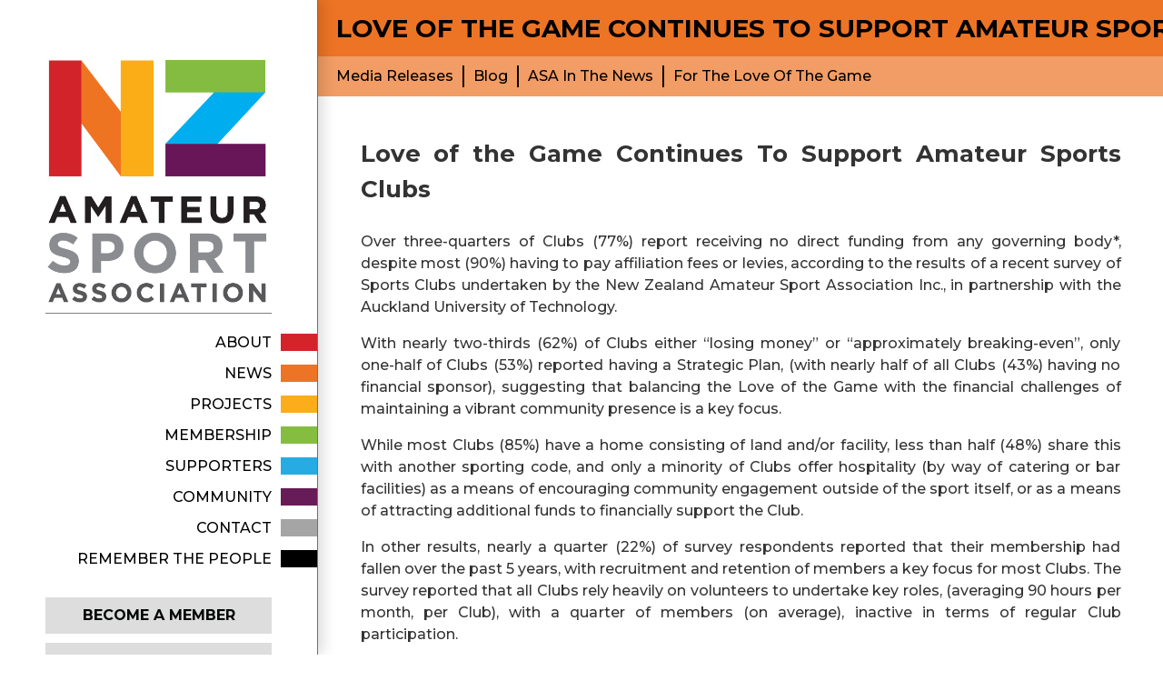

--- FILE ---
content_type: text/html; charset=utf-8
request_url: https://www.asa.org.nz/news/media-releases/love-of-the-game-continues-to-support-amateur-sports-clubs
body_size: 11444
content:


<!DOCTYPE html PUBLIC "-//W3C//DTD XHTML 1.0 Transitional//EN" "http://www.w3.org/TR/xhtml1/DTD/xhtml1-transitional.dtd">
<html id="ctl00_Html" xmlns="http://www.w3.org/1999/xhtml">
<head id="ctl00_Head"><meta http-equiv="X-UA-Compatible" content="IE=edge" /><meta http-equiv="Content-Type" content="text/html;charset=utf-8" /><meta name="viewport" content="width=device-width, initial-scale=1, maximum-scale=1, user-scalable=0" /><meta name="generator" content="MoST Enterprise Management V4.0.8620.25546" />
<meta name="description" content="" />
<meta name="keywords" content="" />
<meta property="og:image" content="https://www.asa.org.nz/client/cms/page/thumbnail.ashx?id=FtA4YwCTUeWeKle7jbqjx1ISFc6lEttnWxlk0NfYrmO0nkYOhgo9Q4enwSrhiMKM" />
<meta property="og:url" content="https://www.asa.org.nz/news/media-releases/love-of-the-game-continues-to-support-amateur-sports-clubs.html" />
<meta property="og:type" content="website" />
<meta property="og:title" content="Love of the Game continues to support Amateur Sports Clubs | New Zealand Amateur Sport Association Inc." />
<meta property="og:description" content="" />

    <script type="text/javascript" src="/client/js/jquery.js"></script>
    <link rel="stylesheet" type="text/css" href="https://fonts.googleapis.com/icon?family=Material+Icons" /><link rel="stylesheet" type="text/css" href="/templates/css/e29c3f6c-3c4d-42a2-beb9-829c831512e5/screen.css" media="screen" /><link rel="stylesheet" type="text/css" href="/templates/css/e29c3f6c-3c4d-42a2-beb9-829c831512e5/handheld.css" /><link rel="stylesheet" type="text/css" href="/templates/css/e29c3f6c-3c4d-42a2-beb9-829c831512e5/print.css" media="print" />
<!-- Global site tag (gtag.js) - Google Analytics -->
<script async src="https://www.googletagmanager.com/gtag/js?id=UA-115207033-1">
</script>
<script>
  window.dataLayer = window.dataLayer || [];

  function gtag() {
    dataLayer.push(arguments);
  }
  gtag('js', new Date());
  gtag('config', 'UA-115207033-1');
</script>
<!-- Favicon, Apple Touch etc 
<link rel="icon" type="image/png" href="#" /><link rel="apple-touch-icon" size="180x180" href="#" /><meta name="og:image" content="#" /><meta name="og:type" content="website" /><link rel="image_src" href="#" />-->
<!-- Fonts -->
<link rel="preconnect" href="https://fonts.googleapis.com" /><link rel="preconnect" href="https://fonts.gstatic.com" crossorigin="" /><link href="https://fonts.googleapis.com/css2?family=Montserrat:ital,wght@0,500;0,700;1,500;1,700&amp;display=swap" rel="stylesheet" />
<!-- SlickNav -->
<link rel="stylesheet" href="https://cdnjs.cloudflare.com/ajax/libs/SlickNav/1.0.10/slicknav.min.css" />
<script src="/templates/files/2083446f-148d-4f82-aae5-5599c711c21b.js"></script>
<!--here-->
<script>
  $(document).ready(function() {
    var currentUrl = window.location.pathname;
    var classesToAdd = [];
    if (currentUrl.startsWith("/about") || currentUrl.startsWith("/about/")) {
      classesToAdd.push("about");
    }
    if (currentUrl.startsWith("/news") || currentUrl.startsWith("/news/")) {
      classesToAdd.push("news");
    }
    if (currentUrl.startsWith("/projects") || currentUrl.startsWith("/projects/")) {
      classesToAdd.push("projects");
    }
    if (currentUrl.startsWith("/membership") || currentUrl.startsWith("/membership/")) {
      classesToAdd.push("membership");
    }
    if (currentUrl.startsWith("/supporters") || currentUrl.startsWith("/supporters/")) {
      classesToAdd.push("supporters");
    }
    if (currentUrl.startsWith("/community") || currentUrl.startsWith("/community/")) {
      classesToAdd.push("community");
    }
    if (currentUrl.startsWith("/contact") || currentUrl.startsWith("/contact/")) {
      classesToAdd.push("contact");
    }
    if (currentUrl.startsWith("/he-whakamaumahara-ki-te-tangata") || currentUrl.startsWith("/he-whakamaumahara-ki-te-tangata/")) {
      classesToAdd.push("hwktt");
    }
    if (classesToAdd.length > 0) {
      $("#content-wrapper").addClass(classesToAdd.join(" "));
    }
  });
</script>
<!-- SlickSlider -->
<script src="https://cdnjs.cloudflare.com/ajax/libs/slick-carousel/1.8.1/slick.min.js" integrity="sha512-XtmMtDEcNz2j7ekrtHvOVR4iwwaD6o/FUJe6+Zq+HgcCsk3kj4uSQQR8weQ2QVj1o0Pk6PwYLohm206ZzNfubg==" crossorigin="anonymous" referrerpolicy="no-referrer"></script>
<!--<link rel="stylesheet" href="https://cdnjs.cloudflare.com/ajax/libs/slick-carousel/1.8.1/slick-theme.css" integrity="sha512-6lLUdeQ5uheMFbWm3CP271l14RsX1xtx+J5x2yeIDkkiBpeVTNhTqijME7GgRKKi6hCqovwCoBTlRBEC20M8Mg==" crossorigin="anonymous" referrerpolicy="no-referrer" />-->
<script src="https://use.fontawesome.com/53fbea7d62.js">
</script>
    
<link rel="alternate" href="https://www.asa.org.nz/news/media-releases/love-of-the-game-continues-to-support-amateur-sports-clubs" hreflang="x-default" />
<style type="text/css">
.en-US {
    display: block !important;
}
._Required:after {
   content: "Required";
}
</style>
<link href="/Telerik.Web.UI.WebResource.axd?d=PMrIT5dOWaVYIcpFWUE4nPIm29s9N5mt-KE5uOXdegWqeXWQUM7THvoRZCS7oIgf0w2T6XYiFPKAW11y78nyp720WcNMmITYkqWVFuSjD6GsWtg5YH-J2G6l0NBPG1Xc0&amp;t=638841486637275692&amp;compress=1&amp;_TSM_CombinedScripts_=%3b%3b%7c638569950720000000%3a947681d%3a34c367b%3a960bbce8%3a9e246262%3bTelerik.Web.UI%2c+Version%3d2025.1.218.462%2c+Culture%3dneutral%2c+PublicKeyToken%3d121fae78165ba3d4%3aen-US%3a757e7a05-3c86-4995-a4e7-f88e8fae210e%3ad7e35272%3a505983de%3ae347b32f%3aa942ad92%3a3e0dfe6c%3ae7750fd8" type="text/css" rel="stylesheet" /><title>
	Love of the Game continues to support Amateur Sports Clubs | New Zealand Amateur Sport Association Inc.
</title></head>
<body id="ctl00_Body">
    <form method="post" action="/news/media-releases/love-of-the-game-continues-to-support-amateur-sports-clubs.html" id="aspnetForm">
<div class="aspNetHidden">
<input type="hidden" name="ctl00_ctl03_TSSM" id="ctl00_ctl03_TSSM" value="" />
<input type="hidden" name="ctl00_smClient_TSM" id="ctl00_smClient_TSM" value="" />
<input type="hidden" name="__EVENTTARGET" id="__EVENTTARGET" value="" />
<input type="hidden" name="__EVENTARGUMENT" id="__EVENTARGUMENT" value="" />
<input type="hidden" name="__VIEWSTATEFIELDCOUNT" id="__VIEWSTATEFIELDCOUNT" value="4" />
<input type="hidden" name="__VIEWSTATE" id="__VIEWSTATE" value="17XuxEk6uVBOHoj0mchNOC57D8aytVNW5ulvv0M9rQBwQuwcAprPDBtGSgLZxLucyhpkGHMZHoavVnV8EucXsvxyrUZuq/[base64]/xzpioUBUZcj+Vm7mNJGJqyb2RWYllR9GKAsH3keFi7gnPRaDlazgiKvSqgTJLbdbUFV35ROhB9ZoNDJsI7apW3Edz8c2TsyQBGrcgY/q5IpgFxkwYhvV78grh2xnfSzod5Yp62qkBxN29sK0j+zOaJEaXCWPIKCjAmO3mz7LFd7jqYfpcCeEcCgAvjAJntJDYpyxtT8URMjQi4vtCqIuhnNg+7qvCROo0HpPEZ0o0YySm0E9w/X3dKYH6JIREPERxanYw0iYiM7LplEFBpF+wDAluMhIL2RR5UsjzNX2YnxYbj/7eqiuMP9HshzF/oAj9tzc3b/JKpR+DgxZxvEKsfbQvd/IXca5BKAt+xZX1qTO8VQIEkFADRxR+EmA8OICjHC2GgUvhig+GLAELegEs3TeXhET91wsMKld4lG/vaWgo40ynAKwzxS8XOxFG+ZX7ytq4CzUenjC1HlM6Kas5W5OQTHWbSvb5x3zIzWu3VGUHdPVveF+bKScmK9vj0Ku6H+wSzm3cG4xQPJAUKJCeZKkC/nXyRqQJwzXCbNp5UGrcHc0nhxChy/HvZnq0gCwrC4mqYFszA6SdilDXEFA9qq24aVnz2PkzYLIvQ4mO4JpJG6azxQ2hIMEXKXn3Hf8vAsyIJ/NP4k6BxKjtkXLqgAG5ow38Kibn5aZibtOEaTAkrlbdsPl0iLRZ3jGW2FvnBaqpLKAMll6zLjcZNrzrRD7uqkyB81PA9xqQ0NE4TsBF7CmvxHZ/Vp5S4p2tddUSR9dkpQh2Q9k7OOHqWSSjZ6ypK864nE2jjoy0qObvGe8k4RYymD8uYdfVb1JZnabkeGfBa20Xl4gH/yF/qicH0R0ayE/aLLoPY/[base64]/AoXyOfwpOhN0I6bzK42OcM/X3USJGvllIP4aKCYdaMhURBnYkWEdcIwTevROwNiGQc2Cg1zucy9piKo29RIeMY3InivQW+nECYR3xhfQqIPGrXPqq648VIgE2QQlOu+fTGOYOQWUC89sSJIpArD5V4R0/0S1dsuqFJFnNdc3PlP/CzXAqQdzzghJkpmZng5b8LlG5YcYtZoJYhEfyY3jO8PqVhnokLLGtEIvsVcMNWnhDFgTDt3FDVyKT64lFeOFaj/vJWKvfXZ/O34b1dfu0gpVNO58UROR28sZMZHiP/AxYW6ReAS58EJSkJSr4UxzHOad8EJ1XdjzSo+zIZtLWIpAFqVOHJ/LXo6+TcUoFv4wqmGYNjElTC6JbZqIBWDeATiN0N3AML9zhjYVQC/ZRCyydJDsErQ2kqHQagh2VmSISTFzFmx3qfK9KgTP7p/z3E54DIMBW3/ooqMrPePpPnKO8O6iU0FFRuGmo9Aaxwoixya+t7XJqHXaQ8WZkV6+JkZCdNrc20mRavHB+2PNWdHZJYQMOefdB3z8X3mZX65N8zOJmo7YCBbLgVpHCnt1SvC7lUGpzK4mLAhaVnboQsC0k9d+QggzfD0rdr4wCtEErL4aD00S2tRBUmQCK4w0" />
<input type="hidden" name="__VIEWSTATE1" id="__VIEWSTATE1" value="Ycny4FRZmk70cyrPCReVsXRgg4yiY3EGzoGr7BfxE+svunt4BJnzokjTuIS7rY/yOi9DlOryw3KDLXBZulHgyhy2syLyqipu58usNot5cU9nWzqKH8Dr3WwwSwNlZ8c5QmqlvhVjzIb/sw+dB9FARjyPvoPDERVHcln3Cdto0OoSW8WiwqUE/ONZWofUgLenXQ2fzlCR9ensHMRKl3dOWM6EAGnGCXi96Kl6REwlrftSuUVy+T1g2aBghc8tb6B9Hy0AqUiYarA5O14o8MZr50k1s6Sx8TI3AL8BR1PUbU0oz8Fj2Wiuc7TZItLYokGTiYPMr3JYcu4b07yOYeBmakADw5+zdeIoyNekn0/3Z3Ix5TVtxmZboY6brh6jevI3OKZxec2DdqLF7J7RW7cqv7Q4z+aGPB7tpFq87dAO/4WMlViuPcd+sJty406/zMwF5Y1JjssM2BrkgsYX3MKufUjADoDFp0o47zP0Qj0U3ksIMka/TeJ5phWhPMMWscxGnrEpsJJ65st67lGd5sW0qBPuq5Nar1HoGeq4KtwhZ+Qz02AkP4oGzq6j/yFiQ6k9LHx1vH2Eywf1QgEEYVtJ3sq7aeYu40gGQ4qEaHke61bgejcnwn2JXOQqaneQnRBECbqHFv+LCIkN4SHiQOc99v+mh+E9sp2r6Wi3fQVVLOZEjrcBdfmnL5pk33nqP86IyiPfjPunRa8MnLiGHIaxxgEMOAcMezb8dCgLKeXU15vBh9xKvRk/yqWwTTB5y0nlnYil+T0nOeQ5J2gROgkP4ZK9tcy+oPLtanEVmrpvgkOCGoZpTnKk95P027lvENLxVywk65CEWR6cuflZcAlGGMDhBPo4mANdgVCFHF+10OdmV81i2u2LvoxsnFG0V7ZqtIzq8q1vA6DENpNpk9nuQtEnr1VD/46V5EA9qHqlFUG/nfCr4ldRcx7GsK07DqFQwlRCrdHNjDMYgES7lsTqnlvfaoXvzs7Dpz4xybsxrUVAV5Inuft3Lq+J4ysWsOQqDF+av6AanHGrVnZRtFshnCn1SMznoCaZZJwcazQOf50uLP0x4JIa5ZIDgIMy6ARroDlRgXXRZv4DA+Dvm9CWCOYpZdH0mWG4/mPY/LZwP/iSAXsQcu0UPW++kwU7ay0DqupZPZj/JJw5gdZO7p7A4l2y1lOyj/hNzqi2dFgySR25BmXsdgwbpL1Raj2Gviv2bkjt4E8sL92nMLWjWIUtgXPdVDRtHZNZW+4PxzyXUhoGJt9iUFZu/[base64]/Jv9C8kn4fYXfjIBkcU+HIYNpBD0tXGKl8ajpucdX1/4dlTrh3i2ULNncjvUf1fILZFTqIHPzgHYng95FLiasEeQ3YZUF8TPejCSjKPemp7kXlsaTs34P71bxKEye04d8ITobMx0G/kOXS4+nYfHXq+WR4+v2+PeJ2r9qGY/j2Fi1AFGtt4eTks+GryKcwlmrUWfOWEP+7nU6Ak271iFSPMMw5bVkoOCwyQcxejcXdNNoB2w/BrCHBiqiaSBGV4m0DFKK41EoiC79RerofIohmdSYge8U021EGd4eBE/[base64]/yAZpJwON0cu8OU2U3hFyqsMzrPNdm0v+sMppESxAgIkw71ZiD/cCONIa19Zo3ZlBQ8D" />
<input type="hidden" name="__VIEWSTATE2" id="__VIEWSTATE2" value="FrHCjiRNTvm4S06SwxGNDiErfmkMLTqNUEKk2xJ41cHbhaXsmrBEoD7o9dZ6FhLMcQPTeshcvlIHFED2f1pr6Tsd6nbhLYCkxIJqlFhmADBmdFeF+Li2Q/RQIikmFjv+0Qs17mMaszvSZQJtBzRfVzZRr0S+JpwPO5P3B4cNOtd7FNvBwJkEYKejmT3BNr3Ucg/Fb9wET/pyunlXcv9S09bhANWurUxx/7vbgrm1ARmQ3Ib29lfSaOGrp7bYRj9RkSDgUb0VRex+k243IDj1kHtMjwqs8YTNAm+ee8GLKUsK6rNWJT8OGhxkUy4FizL9sQTJt0sjsfoMjZbHHMwq0HYZnvQjw9347d3467+8TDIoVaL1GvTPhVfMAmwT2uN7ZBFUG/n+93cdo7PiZJ6/dCpDouoE5xwYj1u5DDdtyORUMn2MlU5MAUcKLSAPv6ZbCioM2C1KCRh5PORxBMwCVYCefnALbXKv3IAHN5uq66FaM6hSqJRXvCzJdsT2iL4x5c+iRH9G04hxvGQ0ybDCiRDFiuNBca1FqJ5WjonzTVu/g+Bt5N/pQDDaq+su935DiIbuRcFSC6eWdaOrwzMCAtvENonx79QACMpWKlJJRbQS9k+Pb6O3V+blo0TdayaKrHqGf28Qjkcac53pjwRQk76Hbo1H+4unAisu/rXJpKe5Ik2vcckFvV22ysyeT8FSwrjOEUJ4iaIU72BWD1gKjSmZjvbyGSIi5Ox3KqbKCIKGNLMDbgoRU54JpSOR8Y3FFhYo2ZTx4YElueO9jcIoUkK8JyQUt3uyXdA+Yw5Vs7SJ00N/QGxVr9kPMDkrcw5Hl0VRKfNEuS4vKYMWNJ4ySuYWELTxY8QQWO6roxq1+fHWYwvWXQISoi+IcnIaXZ84yKx7djyiv6wo0nttSbJSE4lSiYdElo9YnHG+sVDNKyXhGQrLBcc7SwQpDfd/agFAPPmwymn+hyWCB1bWswxhYD7hpum1IHG/2N184KHzGv7Kag+Ue60PXmxNa6diNHNJK4CicH8Rf1Czf95MwcQVBAoW6i3hhRtii6d1gQz28hLLdIMyT1ZCx7fQQYZmhPOindmSbbS5+2UBefTSPs4Z8LepLewD5/J7mklyS66eCpi4cn1h9OFnvsCjSua6xhh/Dv1JoIR6X1WYir8Jc9CLWsPMN6/ZkaaffK15mU10lSiDxezigeoDWU0n07Ku8MBtOGj57MSXyFK07LVNAzyW4p8CWkXKhB78CvMopYoC8HNz5YCgXn6jxnBQS8igQlDXSeA1spuxVCiDPioFqmxnhYKAk4KvO2qCHHm/yyxZf7dLQV+6xYJuvbXANXoCrVzfo3TrecHB/qYlB7+13hyw8YHUATdUK82vSMEwpj2p3eUFLOd3I4kA1lFACd2Z1S+05sqAheHyKOI+SNtiQqChD273p5QYeQzxeenSGxTLlgGv6deLwhQcyFzGduyxOhJ/nsBh8Hs3aJKtdZWt3AfR8zMbfRsN/ef3D8H5rLABbSt19J93Zqk3/mvtfAzm6VySJKWxGsjHRLE082+G91xis9MJBRPltwX232fF6XsBJ53j0wFs17cFDCHtkW+9eOjlvRj05MQnf4m+spka1yg8owiUFSeTszFLDXoxvaayWNfNdlZdO80joVUuxi9bsavBkyuGvxc+sio2mKlBojZOL1SJlTDgr4H/CEy6wlp3dmcdnQx25jg+JRiWzGDrKZEg4XGd/u1HJtDehOjI7QuRIvm4csPv14gZUBWLMA4cMHl88fu0kb65cKdtrwlnF6O11+ATQbC5s9d2eHwZ/Xuerk4f8ZRtUHKU1ECs2smj2v3NnPtnUVbDy9UUPtize+fF6doQlXVhEK/QOHWP8087OgNRn40t+cvgJmvGnayZ/BVl8spHPJlofGwP69Pi1vIjw532aZfv4Ud/wS4F0wEhT5ASeoVTIGlYJghdN/QJZcsUyEjFYJ+aFQWtJp1ks0hUs71WHbRFX/uNxGDfxJIfG0o4PpV9utljfZUEAdo3xuJm4brUIFpCNJebpQgXyr7b" />
<input type="hidden" name="__VIEWSTATE3" id="__VIEWSTATE3" value="Ldza+OJF9RgsmsGRt8ffHwWFbc3k6+wv7h37GvNxOijIiRQAGDjd9/muBVXf674U5GSosTHRjw1GV7WABB0AUO/FQiYFG7XaB5hlxC+u57ZaQiC6Vc3TVF5ajMj0xCxrxO545Af/qgP5KkNhwWxl3fBYN0aHi6Jn2rF7LpyLmnyoBVa3rRq5rtz9XZrI7zIAiQzP4565dqV0HYE5N+59235MkUt7xmObtcnkZV8RrQWajy+VVmbxwuzQcN6snlNXwHTG6Vm+vCU1ghhbL2ACm6urdaNWBdnF3JcxcZahWnw=" />
</div>

<script type="text/javascript">
//<![CDATA[
var theForm = document.forms['aspnetForm'];
function __doPostBack(eventTarget, eventArgument) {
    if (!theForm.onsubmit || (theForm.onsubmit() != false)) {
        theForm.__EVENTTARGET.value = eventTarget;
        theForm.__EVENTARGUMENT.value = eventArgument;
        theForm.submit();
    }
}
//]]>
</script>


<script src="/WebResource.axd?d=pynGkmcFUV13He1Qd6_TZLPbxeeh3eeOtLRmTzz3Iu4hz-uajn4TUp4GXm2REu8KncryUBXOnuKV3kKc23U1jQ2&amp;t=638901968248157332" type="text/javascript"></script>


<script src="/Telerik.Web.UI.WebResource.axd?_TSM_HiddenField_=ctl00_smClient_TSM&amp;compress=1&amp;_TSM_CombinedScripts_=%3b%3bSystem.Web.Extensions%2c+Version%3d4.0.0.0%2c+Culture%3dneutral%2c+PublicKeyToken%3d31bf3856ad364e35%3aen-US%3aa8328cc8-0a99-4e41-8fe3-b58afac64e45%3aea597d4b%3ab25378d2" type="text/javascript"></script>
<script src="/ScriptResource.axd?d=[base64]" type="text/javascript"></script>
<script src="/Telerik.Web.UI.WebResource.axd?_TSM_HiddenField_=ctl00_smClient_TSM&amp;compress=1&amp;_TSM_CombinedScripts_=%3b%3bTelerik.Web.UI%2c+Version%3d2025.1.218.462%2c+Culture%3dneutral%2c+PublicKeyToken%3d121fae78165ba3d4%3aen-US%3a757e7a05-3c86-4995-a4e7-f88e8fae210e%3a16e4e7cd%3a33715776%3a4877f69a%3a86526ba7%3a874f8ea2%3a365331c3%3a24ee1bba%3ac128760b%3a19620875%3ab2e06756%3af46195d3%3a92fe8ea0%3afa31b949%3a490a9d4e" type="text/javascript"></script>
<div class="aspNetHidden">

	<input type="hidden" name="__VIEWSTATEGENERATOR" id="__VIEWSTATEGENERATOR" value="758725A8" />
</div>
        <script type="text/javascript">
//<![CDATA[
Sys.WebForms.PageRequestManager._initialize('ctl00$smClient', 'aspnetForm', ['tctl00$ctl28',''], [], [], 90, 'ctl00');
//]]>
</script>

        
        <div id="ctl00_rfdClient" class="RadFormDecorator" style="display:none;">
	<!-- 2025.1.218.462 --><script type="text/javascript">
//<![CDATA[

if (typeof(WebForm_AutoFocus) != 'undefined' && !isWebFormAutoFocusMethodCalled)
{
    var old_WebForm_AutoFocus = WebForm_AutoFocus;
    WebForm_AutoFocus = function(arg)
    {
        Sys.Application.add_load(function()
        {
            old_WebForm_AutoFocus(arg);
            WebForm_AutoFocus = old_WebForm_AutoFocus;
        });
    }
    var isWebFormAutoFocusMethodCalled = true;
}
if (typeof(Telerik) != 'undefined' && Type.isNamespace(Telerik.Web))
{
    if (Telerik.Web.UI.RadFormDecorator)
    {
        Telerik.Web.UI.RadFormDecorator.initializePage("ctl00_rfdClient", "_Content", "Default", 65275);
    }
}
//]]>
</script><input id="ctl00_rfdClient_ClientState" name="ctl00_rfdClient_ClientState" type="hidden" />
</div>
        <!-- Throbber Begin -->
        <div id="ctl00_ctl18" style="display:none;">
	
                <table class="Throbber">
                    <tr>
                        <td>
                            <img title="Please Wait..." src="/client/images/loader.gif" />
                        </td>
                    </tr>
                </table>
            
</div>
        <!-- Throbber End -->
        
<div class="_Template"><div id="page-wrapper">
<div id="sidebar">
<div class="scroll-wrapper">
<div class="logos"><a href="/"><img alt="" src="/templates/ff181216-7b60-49d3-8dfc-ed450d2f3705/images/nzasalogo.png" alt="" /></a> </div>
<div id="navigation">
<div id="nav-wrap"> 

<ul id="menu">
    <li> <a class="about" href="/about/">About</a></li>
    <li> <a class="news" href="/news/">News</a></li>
    <li> <a class="projects" href="/projects/">Projects</a></li>
    <li> <a class="membership" href="/membership/">Membership</a></li>
    <li> <a class="supporters" href="/supporters/">Supporters</a></li>
    <li> <a class="community" href="/community/">Community</a></li>
    <li> <a class="contact" href="/contact/">Contact</a></li>
    <li><a class="hwktt" href="/he-whakamaumahara-ki-te-tangata/">Remember The People</a></li>
</ul><a class="button" href="/membership/application">Become a member</a><a class="button" href="/ezine/">Subscribe to Ezine</a>          </div>
</div>
</div>
</div>
<div id="content-wrapper">
<div id="header">
<div class="title">
<h1><span class="_DocumentDescription">Love of the Game continues to support Amateur Sports Clubs






</span></h1>
</div>
<div class="subnav">
<div class="subnav-content">

<ul>
    <li> <a href="/news/media-releases">Media Releases</a></li>
    <li> <a href="/news/blog">Blog</a></li>
    <li> <a href="/news/asa-in-the-news">ASA In The News</a></li>
    <li> <a href="/ezine/">For The Love Of The Game</a></li>
</ul></div>
</div>
</div>
<div id="_Content" class="_Content">
<div id="pnlContent">
	
<!-- Content Begin -->



<h2 style="text-align: justify;">Love of the Game Continues To Support Amateur Sports Clubs</h2>
<p style="text-align: justify;">Over three-quarters of Clubs (77%) report receiving no direct funding from any governing body*, despite most (90%) having to pay affiliation fees or levies, according to the results of a recent survey of Sports Clubs undertaken by the New Zealand Amateur Sport Association Inc., in partnership with the Auckland University of Technology.</p>
<p style="text-align: justify;">With nearly two-thirds (62%) of Clubs either &ldquo;losing money&rdquo; or &ldquo;approximately breaking-even&rdquo;, only one-half of Clubs (53%) reported having a Strategic Plan, (with nearly half of all Clubs (43%) having no financial sponsor), suggesting that balancing the Love of the Game with the financial challenges of maintaining a vibrant community presence is a key focus.</p>
<p style="text-align: justify;">While most Clubs (85%) have a home consisting of land and/or facility, less than half (48%) share this with another sporting code, and only a minority of Clubs offer hospitality (by way of catering or bar facilities) as a means of encouraging community engagement outside of the sport itself, or as a means of attracting additional funds to financially support the Club.</p>
<p style="text-align: justify;">In other results, nearly a quarter (22%) of survey respondents reported that their membership had fallen over the past 5 years, with recruitment and retention of members a key focus for most Clubs. The survey reported that all Clubs rely heavily on volunteers to undertake key roles, (averaging 90 hours per month, per Club), with a quarter of members (on average), inactive in terms of regular Club participation.</p>
<p style="text-align: justify;">The survey indicated that Clubs relish their roles in providing a meaningful connection across members in a community, through a shared love of their particular sporting code. The absence of money as a motivating factor for participation in Clubs continues to be fundamental, although this sharply contrasts with the financial and organisational challenges in maintaining and operating a Club today. The survey suggests that governing bodies can do more to help Clubs meet these challenges to remain viable.</p>
<p style="text-align: justify;">In summary, the survey indicates that an ethos of amateurism is still alive and well across New Zealand, including the belief that members/volunteers should run a Sports Club. However to remain viable in the future, there is a need for more resources (financial or otherwise) which provide more sophisticated organisational support.</p>
<p style="text-align: justify;"><em>*57% of respondents receive coaching support, (and may receive other forms of in-kind assistance).</em></p>
<p style="text-align: justify;"><strong>enquiries@asa.org.nz</strong></p>



<!-- Content End -->

</div>
</div>
<footer>
<div id="footer-content">
<p> &copy; New Zealand Amateur Sport Association Inc. (2669211), 2018<br />
Designed by <a href="https://expert.services/" target="_blank">Expert</a> and Powered by <a href="https://most.software/" target="_blank">MoST CMS</a></p>
</div>
</footer>
</div>
</div>
<script type="text/javascript">
  $(document).ready(function() {
    //start
    $(function() {
      $('#nav-wrap').slicknav({
        label: '',
        prependTo: '#navigation'
      });
    });
    //end
  });
</script></div>
        <div id="ctl00_ctl28">
	
                <div id="ctl00_rwStatus" class="_DialogWindow" style="display:none;">
		<div id="ctl00_rwStatus_C" style="display:none;">
			
                        <div class="_DialogWindowContent">
                            
                        </div>
                    
		</div><input id="ctl00_rwStatus_ClientState" name="ctl00_rwStatus_ClientState" type="hidden" />
	</div>
            
</div>
    <script type="text/javascript">
        $(document).ready(function () {
            applyMenus();
        });
    </script>
    

<script type="text/javascript">
//<![CDATA[
window.__TsmHiddenField = $get('ctl00_smClient_TSM');;(function() {
                        function loadHandler() {
                            var hf = $get('ctl00_ctl03_TSSM');
                            if (!hf._RSSM_init) { hf._RSSM_init = true; hf.value = ''; }
                            hf.value += ';|638569950720000000:947681d:34c367b:960bbce8:9e246262;Telerik.Web.UI, Version=2025.1.218.462, Culture=neutral, PublicKeyToken=121fae78165ba3d4:en-US:757e7a05-3c86-4995-a4e7-f88e8fae210e:d7e35272:505983de:e347b32f:a942ad92:3e0dfe6c:e7750fd8';
                            Sys.Application.remove_load(loadHandler);
                        };
                        Sys.Application.add_load(loadHandler);
                    })();Sys.Application.add_init(function() {
    $create(Telerik.Web.UI.RadFormDecorator, {"_renderMode":2,"clientStateFieldID":"ctl00_rfdClient_ClientState","decoratedControls":65275,"decorationZoneID":"_Content","enabled":true,"skin":"Default"}, null, null, $get("ctl00_rfdClient"));
});
Sys.Application.add_init(function() {
    $create(Sys.UI._UpdateProgress, {"associatedUpdatePanelId":null,"displayAfter":3000,"dynamicLayout":true}, null, null, $get("ctl00_ctl18"));
});
Sys.Application.add_init(function() {
    $create(Telerik.Web.UI.RadWindow, {"_dockMode":true,"_renderMode":2,"autoSize":true,"behaviors":4,"clientStateFieldID":"ctl00_rwStatus_ClientState","destroyOnClose":true,"enableShadow":true,"formID":"aspnetForm","height":"100%","iconUrl":"","keepInScreenBounds":true,"minimizeIconUrl":"","modal":true,"name":"rwStatus","skin":"Default","visibleStatusbar":false,"width":"100%"}, null, null, $get("ctl00_rwStatus"));
});
//]]>
</script>
</form>
</body>
</html>


--- FILE ---
content_type: text/css; charset=utf-8
request_url: https://www.asa.org.nz/templates/css/e29c3f6c-3c4d-42a2-beb9-829c831512e5/screen.css
body_size: 6438
content:
body{overflow:auto;}*,*::after,*::before{margin:0;padding:0;box-sizing:inherit;}html{box-sizing:border-box;}body{font-family:'Montserrat', sans-serif;font-size:16px;line-height:1.5;}img{max-width:100%;}a{color:inherit;transition:all ease-out 200ms;}a.btn{background-color:#F3F3F3;text-decoration:none;padding:10px 15px;display:inline-block;text-transform:uppercase;}a.btn:hover{background-color:#e5e5e5 !important;}a.button:hover{border:none !important;}#_Content ul,#_Content ol{margin-block-start:1em;margin-block-end:1em;margin-inline-start:0px;margin-inline-end:0px;padding-inline-start:40px;}h1,h2,h3,h4,h5,h6{font-weight:700;margin-bottom:1em;}h1,h1 ._DocumentDescription{font-size:28px;}h2{font-size:26px;}h3{font-size:24px;}h4{font-size:22px;}h5{font-size:20px;}h6{font-size:18px;}p{display:block;margin-block-start:1em;margin-block-end:1em;margin-inline-start:0px;margin-inline-end:0px;}table{width:100%;max-width:100%;}th,td{padding:15px;vertical-align:middle;}table img{border:none;margin:0;}#page-wrapper{width:100%;}#sidebar{background-color:#ffffff;border-right:1px solid #707070;box-shadow:5px 0px 15px rgb(0 0 0 / 15%);height:100vh;max-width:350px;padding:50px;position:fixed;width:30%;top:0;width:30%;z-index:100001;}#content-wrapper{margin-left:min(350px, 30%);width:auto;}#_Content{margin:150px auto 50px;max-width:960px;width:90%;}footer{text-align:right;}#footer-content{padding:0 20px;display:inline-block;border-top:1px solid black;}.logos img{border:0;margin:0;padding:10px 0;width:100%;}.logos img:first-of-type{border-bottom:1px solid gray;}#navigation ul{margin-top:50px;margin-right:-50px;}#navigation ul li{list-style:none;margin-top:20px;text-align:right;text-transform:uppercase;transition:all ease-out 300ms;}#navigation ul li a{border-right:40px solid;font-weight:500;padding-right:10px;text-decoration:none;}#navigation a:hover{border-right:35px solid;}#navigation a.about{border-color:#D4242B;}#navigation a.news{border-color:#ED7424;}#navigation a.projects{border-color:#FBAD1B;}#navigation a.membership{border-color:#85BD40;}#navigation a.supporters{border-color:#26ACE2;}#navigation a.community{border-color:#681C57;}#navigation a.contact{border-color:#a5a5a5;}#navigation a.hwktt{border-color:#000000;}#nav-wrap a.button{width:100%;display:block;margin:10px auto;}#nav-wrap a.button:first-of-type{margin-top:30px;}#nav-wrap a.button:hover{border:none !important;}#nav-wrap a.btn{display:block;margin-top:30px;margin-bottom:20px;text-align:center;border:0;}#nav-wrap a.btn:hover{border:0;background-color:#e5e5e5;}.search-box{border:1px solid black;}.search-box input[type="button"]{background:transparent;border:none;cursor:pointer;font-family:'Montserrat', sans-serif;font-size:16px;padding:5px;text-transform:uppercase;}.search-box input[type="text"]{border:none;font-size:16px;padding:5px 1px;transition:0.3s;width:calc(100% - 83px);}.search-box input[type="text"]:focus-visible{background-color:#f4f4f4;border:none;outline:none;}.search-box a{text-decoration:none;display:block;text-align:center;padding:5px;text-transform:uppercase;}.search-box a:hover{border-right:0px solid !important;}.slicknav_menu{display:none;}.slicknav_menu,.slicknav_btn{background-color:transparent !important;}.slicknav_menu .slicknav_icon-bar{background-color:#000 !important;height:3px !important;margin-bottom:5px;width:37px !important;}.slicknav_nav a:hover{background:transparent !important;border-radius:0 !important;}.slicknav_menu a.btn{border:none;margin-top:10px;margin-bottom:10px;}#header{position:fixed;top:0;width:100%;z-index:10;}.title,.subnav{padding:10px 10px 10px 20px;}.title{background-color:#a5a5a5;text-transform:uppercase;}.title h1{margin-bottom:0;}.subnav{background-color:#a5a5a5b3;backdrop-filter:blur(15px);}.subnav ul,.subnav-content div{display:flex;flex-direction:row;margin-bottom:0;}.subnav li,.subnav-content ._DocumentLink{border-right:2px solid;color:inherit;list-style-type:none;padding:0 10px;}.subnav-content ._DocumentLink{padding-right:7px;}.subnav a{color:#000000;font-weight:500;text-decoration:none;transition:all ease-out 300ms;}.subnav a:hover{text-decoration:underline;}.subnav li:first-of-type,.subnav-content ._DocumentLink:first-of-type{padding-left:0;}.subnav li:last-of-type,.subnav-content ._DocumentLink:last-of-type{border-right:none;}.about .title{background-color:#D4242B;color:#fff;}.about .subnav{background-color:#D4242Bb3;}.news .title{background-color:#ED7424;}.news .subnav{background-color:#ED7424b3;}.projects .title{background-color:#FBAD1B;}.projects .subnav{background-color:#FBAD1Bb3;}.projects .title h1:before{}.membership .title{background-color:#85BD40;}.membership .subnav{background-color:#85BD40b3;}.supporters .title{background-color:#26ACE2;}.supporters .subnav{background-color:#26ACE2b3;}.community .title{background-color:#681C57;color:#fff;}.community .subnav{background-color:#681C57b3;color:#fff;text-shadow:1px 1px 2px #000000b3;}.community .subnav a{color:#ffffff;}.hwktt .title{background-color:#000000;color:#fff;}.hwktt .subnav{background-color:#000000b3;color:#fff;text-shadow:1px 1px 2px #000000b3;}.hwktt .subnav a{color:#ffffff;}#index-content{margin:50px auto;max-width:960px;width:90%;}.index-card{margin-bottom:30px;}.index-card span._DocumentLink a{text-decoration:none;transition:0.3s;}.index-card a:hover{color:inherit;text-decoration:none;opacity:0.7;}.index-card span._DocumentLink a:hover{background-color:#f1f1f1;}.index-card p.btn{display:block;text-align:left;padding:0;}.btn a{border:1px solid;padding:10px;display:inline-block;}.about .btn a{border-color:#D4242B;}.news .btn a{border-color:#ED7424;}.projects .btn a{border-color:#FBAD1B;}.membership .btn a{border-color:#85BD40;}.supporters .btn a{border-color:#26ACE2;}.community .btn a{border-color:#681C57;}.hwktt .btn a{border-color:#000000;}.RadCaptcha{margin-top:0px;background-color:transparent;display:inline-block;position:relative;border-radius:0px 5px 0px 0px;width:100%;}.RadCaptcha a{opacity:1 !important;height:50px;width:50px;background-color:rgba(255, 255, 255, 0.3);border-bottom:1px solid #ccc;border-bottom:1px solid #ccc;border-top:1px solid #ccc;border-right:1px solid #ccc;overflow:hidden;z-index:2000;}.RadCaptcha p{margin:0;position:relative}.RadCaptcha p:after{content:'\f145';position:absolute;z-index:2;font-family:FontAwesome;bottom:20px;left:15px;font-size:20px;}.RadCaptcha p input{margin-top:16px;margin-left:0px;border-bottom:0px;width:94% !important;-webkit-appearance:none !important;}.rcRefreshImage{color:transparent !important;height:0px;position:absolute;left:232px;top:0px;width:0px;border-radius:0px 25px 25px 0px;-webkit-transition:all 300ms ease-out;-moz-transition:all 300ms ease-out;-o-transition:all 300ms ease-out;transition:all 300ms ease-out;}.rcRefreshImage:hover{background-color:transparent;}.rcRefreshImage:before{height:50px;width:50px;background-image:url("/templates/images/26e99f39-79bb-473c-9098-ab2541b59fbc.png");background-size:contain;content:'';display:block;-webkit-transition:all 300ms ease-out;-moz-transition:all 300ms ease-out;-o-transition:all 300ms ease-out;transition:all 300ms ease-out;}.rcRefreshImage:hover:before{background-color:transparent;-webkit-transform:rotate(360deg);transform:rotate(360deg);border-radius:50%;}.rcCaptchaAudioLink{color:transparent !important;height:0px;position:absolute;left:181px;top:0px;width:0px;-webkit-transition:all 300ms ease-out;-moz-transition:all 300ms ease-out;-o-transition:all 300ms ease-out;transition:all 300ms ease-out;}.rcCaptchaAudioLink:hover{background-color:transparent;}.rcCaptchaAudioLink:before{height:50px;width:50px;background-image:url("/templates/images/9df35f57-1a1b-411f-9cc8-c96d3645d57e.png");background-size:contain;content:'';display:block;border-left:1px solid #ccc;-webkit-transition:all 300ms ease-out;-moz-transition:all 300ms ease-out;-o-transition:all 300ms ease-out;transition:all 300ms ease-out;}.rcCaptchaAudioLink:hover:before{background-color:transparent;background-image:url("/templates/images/4ce22bc4-6adb-46fa-9353-d23390aa95f7.png");}.RadCaptcha img{background-color:#fff;margin:0 auto;width:180px !important;border:1px solid #ccc;border-radius:25px 0px 0px 25px;float:left;padding:0px;}._EmailForm .RadCaptcha .rfdRoundedCorners{width:100% !important;margin-top:10px;margin-bottom:10px;}.rfdSelect .p-i-arrow-down:before{margin:.6em 0 0 -0.8em !important;}._RadioButtonList label,._Files ._LayoutCell1 label{display:block !important;}._Files .ruStyled input{padding:4px 20px 4px 20px !important;width:auto !important;}.RadUpload .ruFileWrap{display:table-cell !important;}._Captcha{margin-top:35px;}._EmailForm ._CheckBox label{display:block !important;padding-left:33px !important;}.slick-dots{list-style:none !important;text-align:center !important;position:absolute !important;z-index:1005 !important;bottom:20px !important;width:100% !important;padding:0px !important;margin:0px !important;}.textslider .slick-dots{bottom:-6px !important;}.slick-dots li{display:inline-block !important;margin:0px 5px !important;}.slick-dots li button{font-size:0px !important;width:10px !important;height:15px !important;color:#fff !important;border:0px !important;border-radius:0px !important;}.slick-active button{background:#d4242b;-webkit-transition:all ease-out 300ms;-moz-transition:all ease-out 300ms;-o-transition:all ease-out 300ms;transition:all ease-out 300ms;}.pagetype{position:absolute;top:23px;width:100%;padding:10px 20px;text-transform:uppercase;font-weight:600;background-clip:padding-box !important;}.bigheading{color:#fff !important;}.smallheading{text-transform:capitalize !important;color:#fff !important;}.pagetype.about,.pagetype.home{background:#d4242b;border-left:50px solid rgba(212, 36, 43, 0.5);}.pagetype.news{background:#ed7424;border-left:50px solid rgba(237, 116, 36, 0.5);}.pagetype.projects{background:#fbad1b;border-left:50px solid rgba(251, 173, 27, 0.5);}.pagetype.membership{background:#85bd40;border-left:50px solid rgba(133, 189, 64, 0.5);}.pagetype.supporters{background:#26ace2;border-left:50px solid rgba(38, 172, 226, 0.5);}.pagetype.community{background:#681c57;border-left:50px solid rgba(104, 28, 87, 0.5);}.pagetype.contact{background:#a5a5a5;border-left:50px solid rgba(165, 165, 165, 0.5);color:#231f20 !important;}.pagetype.he-whakamaumahara-ki-te-tangata{background:#000000;border-left:50px solid rgba(165, 165, 165, 0.5);color:#231f20 !important;}.pagetype.he-whakamaumahara-ki-te-tangata span.smallheading{display:none;}.he-whakamaumahara-ki-te-tangata h2{font-size:30px;padding-top:0;display:block;border-bottom:1px solid #736f6f;}#pnlContent.about a,#pnlContent.home a,.footer.home a{color:#d4242b;}#pnlContent.news a,.footer.news a{color:#ed7424;}#pnlContent.projects a,.footer.projects a{color:#fbad1b;}#pnlContent.membership a,.footer.membership a{color:#85bd40;}#pnlContent.supporters a,.footer.supporters a{color:#26ace2;}#pnlContent.community a,.footer.community a{color:#681c57;}#pnlContent.contact a,.footer.contact a{color:#a5a5a5;}.newsimage{width:40%;float:left;padding-bottom:60px;}._DocumentListRow:first-child .newsheader .newsimage{padding-bottom:0px;}.home ._DocumentListRow:first-child .newsheader,.about ._DocumentListRow:first-child .newsheader{background:#d4242b;}.allnews ._DocumentListRow:first-child .newsheader{background:#ed7424;display:block;width:100%;float:left;}.projects ._DocumentListRow:first-child .newsheader{background:#fbad1b;}.membership ._DocumentListRow:first-child .newsheader{background:#85bd40;}.supporters ._DocumentListRow:first-child .newsheader{background:#26ace2;}.community ._DocumentListRow:first-child .newsheader{background:#681c57;}.contact ._DocumentListRow:first-child .newsheader{background:#a5a5a5;}._DocumentListRow .newsheader .newsheading{padding-left:45%;}._DocumentListRow .newsheader{position:relative;}._DocumentListRow:first-child .newsheader .newsheading{padding-left:0%;}._DocumentListRow:first-child .newsabstract{padding-top:20px;padding-left:0%;width:100%;display:block;float:left;}._DocumentListRow .newsheader .newsheading a{font-size:25px;font-weight:600;text-decoration:none;}._DocumentListRow:first-child .newsheader .newsheading a{font-size:35px !important;font-weight:600;}._DocumentListRow:first-child .newsheader .newsheading a ._DocumentDescription{color:#fff !important;padding:30px 30px 30px 2%;width:55%;box-sizing:border-box;display:inline-block;text-decoration:none;}.newsheading span._DocumentDescription,.newsabstract a{color:#ed7424;}._DocumentListRow1 .newsheading span._DocumentDescription,._DocumentListRow1 .newsabstract a{color:#ffffff;}._DocumentListRow .newsheader .newsheading a:hover{text-decoration:underline;}._DocumentList ._DocumentListRow:first-child .newsheader .newsheading:after,.boardmember:after{content:"";display:table;clear:both;}.newsabstract{padding:0px 0px 50px 45%;}._DocumentListRow:first-child .newsheading p{padding-left:45%;position:absolute;bottom:0px;right:16px;}.searchbox{width:100%;position:relative;padding:25px;}.latestnews .searchbox input:first-child,.mobilenews .searchbox input:first-child{width:100%;height:39px;padding:10px;font-size:16px;}.latestnews .searchbox input:last-child,.mobilenews .searchbox input:last-child{font-family:fontawesome;position:absolute;top:25px;right:25px;height:39px;width:50px;font-size:29px;border:0px;background:transparent;}.allnews ._DocumentListRow{overflow:hidden;}._DocumentListRow:first-child .newsheading strong{color:#fff !important;}.boardmember{padding-bottom:30px;}.boardimage{width:20%;float:left;}.boardimage img{border-radius:50%;width:100%;height:auto;object-fit:cover;aspect-ratio:1 / 1;}.boardname{padding-left:25%;}.user div{display:inline-block;vertical-align:middle;}.user img{border-radius:50%;width:100px;margin-right:20px;border:1px solid #ccc;}.user span{display:inline-block;vertical-align:middle;}#feed ul{list-style:none;padding:0px;}.user a{text-decoration:none;}.twitter_reply_icon,.twitter_retweet_icon,.twitter_fav_icon{font-size:0px;position:relative;width:20px;height:20px;display:inline-block;vertical-align:top;margin-left:10px;}.twitter_reply_icon:hover:after,.twitter_retweet_icon:hover:after,.twitter_fav_icon:hover:after{color:#ed7424;}.twitter_reply_icon:after{content:"\f112";position:absolute;top:0px;left:0px;font-family:fontawesome;font-size:20px;color:#a5a5a5;-webkit-transition:all ease-out 300ms;-moz-transition:all ease-out 300ms;-o-transition:all ease-out 300ms;transition:all ease-out 300ms;}.twitter_retweet_icon:after{content:"\f079";position:absolute;top:0px;left:0px;font-family:fontawesome;font-size:20px;color:#a5a5a5;-webkit-transition:all ease-out 300ms;-moz-transition:all ease-out 300ms;-o-transition:all ease-out 300ms;transition:all ease-out 300ms;}.twitter_fav_icon:after{content:"\f005";position:absolute;top:0px;left:0px;font-family:fontawesome;font-size:20px;color:#a5a5a5;-webkit-transition:all ease-out 300ms;-moz-transition:all ease-out 300ms;-o-transition:all ease-out 300ms;transition:all ease-out 300ms;}#feed li{border-bottom:1px solis #ccc;border-top:1px solid #eee;padding:20px 0px 10px 0px;}#feed a{text-decoration:none;}#feed .tweet a:hover{text-decoration:underline;}._EzineList{padding:0px !important;background:#fff !important;border:0px solid !important;margin-top:20px;}.RadCalendar{width:100% !important;}.RadCalendar_Default .rcMain .rcRow a,.RadCalendar_Default .rcMain .rcRow span{height:100px;display:block !important;line-height:151px;font-size:30px;width:100%;box-sizing:border-box;border-radius:0px !important;border:0px !important;}.RadCalendar_Default .rcRow td{border:.5px solid #681c57 !important;position:relative;overflow:hidden;background:none !important;box-sizing:border-box !important;-webkit-transition:all 300ms ease-out;-moz-transition:all 300ms ease-out;-o-transition:all 300ms ease-out;transition:all 300ms ease-out;padding:0px !important;}.RadCalendar_Default .rcRow td a:hover{background:#681c57 !important;color:#FFF !important;}.RadCalendar_Default .rcRow .rcOutOfRange{border:.5px solid #fff !important;}.RadCalendar_Default .rcRow .rcOutOfRange span{color:#fff !important;background:#ddd !important;}.RadCalendar_Default .rcRow .rcSelected{border:.5px solid #681c57 !important;position:relative;overflow:hidden;background:none !important;box-sizing:border-box !important;}.RadCalendar_Default .rcRow .rcSelected a{background:none !important;}.RadCalendar_Default .rcRow td a{color:#681c57 !important;}.RadCalendar_Default .rcRow .rcSelected:after{content:"";background:#681c57;position:absolute;height:40px;width:41px;display:block;top:0px;right:0px;transform:rotate(45deg) translate(0%, -75%);}.RadCalendar_Default .rcTitlebar{border-color:transparent !important;background:#681c57 !important;color:#FFF !important;font-size:18px !important;}.RadCalendar .rcTitlebar .rcTitle{font-size:18px;padding:8px;font-family:'Montserrat', sans-serif;}.RadCalendar_Default .rcMain{border:1px solid #681c57 !important;}.RadCalendar_Default .rcRow th,.RadCalendar_Default .rcWeek th{background:rgba(104, 28, 87, 0.5) !important;color:#681c57 !important;border:.5px solid #681c57 !important;font-family:'Montserrat', sans-serif;font-weight:700 !important;}.t-font-icon{color:#FFF !important;}.RadCalendar_Default .t-button:hover{background:none !important;border-color:#b38dab !important;}.RadCalendar_Default .t-button:focus,.RadCalendar_Default .t-button:active{background-image:none !important;background-color:#956089 !important;border-color:transparent !important;}._SearchResults{padding:0px !important;}.events a{text-decoration:none !important;display:block !important;-webkit-transition:all ease-out 300ms;-moz-transition:all ease-out 300ms;-o-transition:all ease-out 300ms;transition:all ease-out 300ms;margin-bottom:20px;}.event{border:2px solid #681c57 !important;padding:20px;display:block !important;}.event .date{font-size:30px;font-weight:600;color:#681c57;display:block;}.events a:hover{background-color:rgba(104, 28, 87, 0.2) !important;color:inherit;}.searchresult{border-bottom:1px solid #ccc;border-bottom:1px solid #ccc;display:block;margin-top:20px;margin-bottom:20px;}._SearchResults a{text-decoration:none !important;}.navbuttons{display:none;}._PageCommentsPost,._PageComments{margin-bottom:20px !important;}._PageCommentsPost,._PageComments,.RadDataPager{padding:0px !important;border:0px solid #fff !important;background:#fff !important;}._PageCommentsPost ._Required:after{font-size:0px;}._PageCommentsPost ._LayoutCell2{position:relative;margin-bottom:10px;}._PageCommentsPost ._Required{position:absolute;top:10px;right:20px;opacity:0.5;}._PageCommentsPost textarea{display:block !important;}.RadDataPager button{border-radius:50% !important;;}.RadDataPager_Default .rdpNumPart a.rdpCurrentPage{border:0px !important;color:#000 !important;}.RadDataPager .rdpPagerLabel,.RadDataPager .RadComboBox,.RadDataPager .rdpWrap:nth-child(5){display:none !important;}._PageComments h4{font-size:18px;padding-top:15px;margin:0px;color:#231f20;font-weight:600;display:block;margin-bottom:10px;}._PageComments ._LayoutRow{border-bottom:1px solid #ccc;margin-bottom:10px;padding-bottom:10px;}.imagequote{position:relative;}.imagequote .credit{position:absolute;bottom:10px;right:10px;text-shadow:0px 0px 5px rgba(0, 0, 0, 1);margin:0px;color:#fff;background:rgba(0, 0, 0, 0.6);}.imagequote .quote{position:absolute;top:50%;font-size:35px;font-weight:600;text-align:center;width:80%;left:50%;background:rgba(0, 0, 0, 0.6);color:#fff;margin:0px;transform:translate(-50%, -50%);}.rfdOptionList th{display:none;}.rfdOptionList .DefaultTableEvenRow td:first-child,.rfdOptionList .DefaultTableOddRow td:first-child{display:table-cell;}._SubscriptionFormSubTotal,._SubscriptionFormTax,._SubscriptionFormTotal,._PaymentOptions,._SubscriptionOrderNumber{display:none;}.mdl-button--colored .material-icons{color:#d4242b;}.rcbSlide{width:56%;max-width:895px;}.RadComboBox .rcbActionButton{margin:0;border:none !important;}._EmailForm ._Required,._EzineForm ._Required,._ProfileForm ._Required,._SubscriptionForm ._Required{position:absolute;bottom:0px;right:7px;opacity:0.5;font-size:12px;}._EmailForm label,._EzineForm label,._ProfileForm label,._SubscriptionForm label{display:none;}._EmailForm{margin-top:15px;}div._RadioButtonList label,div._FileUpload label,div._CheckBox label,._Question label,._ProfileProfileSubscriptionTypes label,._SubscriptionForm ._SubscriptionFormSubTotal label,._SubscriptionForm ._SubscriptionFormTax label,._SubscriptionForm ._SubscriptionFormTotal label,._SubscriptionForm ._PaymentOptions label,._SubscriptionForm ._SubscriptionOrderNumber label{display:inline !important;padding-right:23px !important;}._ProfileProfileSubscriptionTypes ul{list-style:none;padding:0px;}._Answer a{font-size:25px;text-decoration:none;line-height:50px !important;padding:10px;border:solid 1px rgba(0, 0, 0, 0);}._Answer ._Selected{border:solid 1px #999;}._EmailForm ._LayoutCell2,._EzineForm ._LayoutCell2,._ProfileForm ._LayoutCell2,._SubscriptionForm ._LayoutCell2{position:relative;margin-bottom:10px;}._EmailForm ._LayoutCell2:after,._EzineForm ._LayoutCell2:after,._ProfileForm ._LayoutCell2:after,._SubscriptionForm ._LayoutCell2:after{position:absolute;z-index:2;font-family:'Material Icons';top:3px;left:7px;font-size:18px;}._ProfileAddressBilling{margin-bottom:30px !important;}._Address ._Required{bottom:-8px;}._ProfilePostalAddress ._LayoutCell2:after,._ProfilePostalCity ._LayoutCell2:after,._ProfilePostalCode ._LayoutCell2:after{content:"\e55e";}._ProfilePostalCountry ._LayoutCell2:after{content:"\f0ac";}._ProfileOrganisationName ._LayoutCell2:after{content:"\e55e";}._ProfileEmailAddress ._LayoutCell2:after{content:"\e158";}._ProfileNameLast ._LayoutCell2:after{content:"\e7fd";}._ProfileNameFirst ._LayoutCell2:after{content:"\e7fd";}._ProfileMessage ._LayoutCell2:after{content:"\e0b7";}._ProfileClub ._LayoutCell2:after{content:"\f233";}._ProfileNameLast{width:49%;display:inline-block;padding-left:0;}._ProfileNameFirst{width:49%;display:inline-block;}.Date .RadPicker{width:50% !important;}.forgot,.remember,.Contributors,.Date .riTextBox{width:50%;display:inline-block;height:40px !important;border:1px solid #ccc !important;overflow:hidden;margin-bottom:10px;-moz-transition:all ease-out 300ms;-o-transition:all ease-out 300ms;transition:all ease-out 300ms;}.forgot{border-radius:20px 0px 0px 20px !important;}.Contributors,.Date .riTextBox{border-radius:20px 20px 20px 20px !important;}.remember{border-radius:0px 20px 20px 0px !important;border-left:0px !important;}#pnlLogin .forgot label,#pnlLogin .remember label,.Contributors label,.Date .riTextBox{font-size:18px !important;color:#555 !important;line-height:40px;display:block;padding-left:40px !important;position:relative;-moz-transition:all ease-out 300ms;-o-transition:all ease-out 300ms;transition:all ease-out 300ms;}#pnlLogin .forgot label:hover,#pnlLogin .remember label:hover,.Contributors label:hover{color:#da2128 !important;}.forgot:hover,.remember:hover,.Contributors:hover{border:1px solid #da2128 !important;}.forgot label:after,.remember label:after,.Contributors label:after{content:"\f10c";position:absolute;z-index:2;font-family:FontAwesome;top:0px;left:15px;font-size:20px;}.checked{border:1px solid #da2128 !important;}#pnlLogin .checked label,.RateSearch .checked label{color:#da2128 !important;}.checked label:after{content:"\f05d" !important;}.forgot input,.remember input{border-radius:50%;width:20px;height:20px;display:none;}.navigation .button{display:inline-block;width:210px !important;float:right;margin-right:50px;text-align:center;color:#000 !important;}#Submit,._EmailForm ._Button input,._EzineForm ._Button input,._ProfileForm ._Button input,.button,._PageCommentsPost ._Button input,._SubscriptionForm ._Button input,._SearchFull ._Button input{text-transform:uppercase;text-decoration:none;padding:10px 15px;color:#040707 !important;font-family:'Montserrat', sans-serif;font-weight:700;margin-top:10px;line-height:20px;width:auto !important;border:0px solid transparent !important;-webkit-transition:all 300ms ease-out;-moz-transition:all 300ms ease-out;-o-transition:all 300ms ease-out;transition:all 300ms ease-out;background:#ddd;}#Submit:hover,._EmailForm ._Button input:hover,._EzineForm ._Button input:hover,._ProfileForm ._Button input:hover,.button:hover,._PageCommentsPost ._Button input:hover,._SubscriptionForm ._Button input:hover,._SearchFull ._Button input:hover{background:#fbad18;}._Answer a:hover,._Selected{color:#fbad18 !important;}input,textarea{border-radius:0 !important;}._EmailForm input[type="text"],._EmailForm textarea,._EzineForm input[type="text"],._EzineForm textarea{padding-left:30px !important;width:100% !important;}._EmailForm ._LayoutRow{margin-bottom:15px;}.RadForm label.rfdCheckboxUnchecked:before,.RadForm label.rfdCheckboxChecked:before,.RadForm label.rfdRadioUnchecked:before,.RadForm label.rfdRadioChecked:before{top:4px !important;font-size:25px !important;color:#919191 !important;}._EmailForm code{font-family:'Montserrat', sans-serif;}._LayoutCell1._Question{margin-bottom:10px;}._Answer span.material-icons{font-size:27px;padding:5px;}#tblLayout ._LayoutCell2::after{content:' ';}.DefaultTableEvenRow._TextField._ProfileNameFirst{width:100%;}.DefaultTableOddRow._TextField._ProfileNameLast{width:100%;}._EmailForm,._SubcriptionForm{margin:30px auto;}.mdl-textfield__label{color:#3d3d3d !important;}.mdl-textfield__input{border-color:#b3b3b3 !important;width:100% !important;}fieldset._Address{display:flex;width:100%;flex-wrap:wrap;justify-content:space-between;margin-top:20px;}fieldset._Address .mdl-textfield{width:30% !important;}._EmailForm .organisation_name,._SubcriptionForm .organisation_name,._EmailForm .club,._SubcriptionForm .club{width:100% !important;}._EmailForm ._TextField:first-of-type,._SubcriptionForm ._TextField:first-of-type,._EzineForm ._TextField:first-of-type{margin-right:2%;}._SubcriptionForm ._EmailAddress,._SubcriptionForm ._TextField .mdl-textfield__input,._SubcriptionForm ._EmailAddress .mdl-textfield__input{width:100% !important;}._CheckBox{padding:30px 0;}.button{display:inline-block;margin-bottom:20px;text-align:center;box-sizing:border-box;}._EmailForm ._Button input:hover,._EzineForm ._Button input:hover,.filter a:hover,._FieldCheckboxlist li a:hover,.button:hover{color:#000000 !important;border:1px solid #000000 !important}._EmailForm button,._EzineForm button,._SubcriptionForm button{background:#f3f3f3 !important;color:#515151 !important;border:1px solid #000000 !important;margin:10px 10px 10px 0;transition:0.3s;border-radius:0;}._EmailForm button:hover,._EzineForm button:hover,._SubcriptionForm button:hover{border-color:#000000;background-color:#d5d5d5 !important;}._EmailForm .mdl-button--colored,._EzineForm .mdl-button--colored,._SubcriptionForm ._EzineForm .mdl-button--colored{border:1px solid #000000;background:#f3f3f3 !important;color:#000000;}.mdl-textfield__label:after{background-color:#8d8d8d !important;}.mdl-textfield--floating-label.has-placeholder .mdl-textfield__label,.mdl-textfield--floating-label.is-dirty .mdl-textfield__label,.mdl-textfield--floating-label.is-focused .mdl-textfield__label{color:#959595 !important;}._TextArea.message{width:100% !important;height:auto !important;}._TextArea textarea{width:100% !important;}.mdl-button--fab.mdl-button--colored{background-color:#b3b3b3 !important;}.mdl-button--colored .material-icons{color:#000000 !important;}table.Default{margin:30px 0;}table.Default td{border:1px solid #d7d7d7;}._SearchFull *{font-size:16px;}._SearchFull ._LayoutRow{display:flex;flex-direction:row;flex-wrap:nowrap;justify-content:space-between;margin-bottom:20px;}._SearchFull ._LayoutCell1{width:30%;}._SearchFull ._LayoutCell2{width:60%;}._SearchFull a{text-decoration:none;}._Button input{padding:5px 10px;margin-top:30px;font-family:'Montserrat', sans-serif;}.RadInput_Default,.RadInputMgr_Default{font-size:16px;width:auto !important;}.RadForm_Default.rfdFieldset fieldset{border:none !important;background:transparent !important;}.rfdSelect{width:12em !important;margin-right:20px;}legend#ctl00_cphBody_ucMoSTContent_ctl01_htmlSearchHeading{display:none;}html body .RadInput_Default .riTextBox,html body .RadInputMgr_Default{font-size:16px;}html body .riSingle .riTextBox{padding:5px 10px;}#searchPage{display:flex;flex-direction:row;flex-wrap:nowrap;}#searchForm{width:30%;margin-right:5%}#searchResults{width:65%;}#searchResults .mdl-spinner{display:none !important;}._SearchFull{position:relative;margin-bottom:50px;}.mdl-textfield.is-focused .mdl-textfield__label:after{visibility:hidden;}._SearchSettingsOptions{margin:50px auto;text-align:center;}._SearchFull .mdl-textfield{margin:10px auto;width:100%;max-width:500px;display:block;}._SearchFull ._SearchSettingsOptions table{margin:10px;vertical-align:top;}._SearchFull ._SearchSettingsOptions thead td.mdl-data-table__cell--non-numeric{text-align:center !important;}._SearchFull ._SearchSettingsOptions table,._SearchFull ._SearchSettingsOptions table td{background-color:transparent;border:none;}._SearchFull ._SearchSettingsOptions table td{padding:0 5px;}._SearchFull ._SearchSettingsOptions table td label{padding-top:5px;}._SearchFull ._SearchSettingsOptions table td:first-of-type{width:24px;}.SearchResults .thumbnail:empty{display:none;}.searchresult ._DocumentAbstract *{text-decoration:none;border:none;}#_Content .survey-insights ul{padding:0 !important;}#_Content .survey-insights li{display:inline-block;width:48%;text-align:center;margin-bottom:20px;vertical-align:top;}.survey-insights a,.survey-insights a[href$=".pdf"],.survey-insights a[href^="/files"],.survey-insights a[href^="http://email"],.survey-insights a[href^="http://www.catchmail.co.nz"],.survey-insights a[href^="https://www.catchmail.co.nz"],.survey-insights a[href$=".xml"]{text-decoration:none;display:inline-block;text-align:center;}.survey-insights a::before,.survey-insights a[href$=".pdf"]::before,.survey-insights a[href^="/files"]::before,.survey-insights a[href^="http://email"]::before,.survey-insights a[href^="http://www.catchmail.co.nz"]::before,.survey-insights a[href^="https://www.catchmail.co.nz"]::before,.survey-insights a[href$=".xml"]::before{font-size:150px;font-family:'Material Icons';color:#85bd40;line-height:1.2;display:block;transition:0.3s;}.survey-insights a:hover::before{color:#26ace2;}.survey-insights a::before,.survey-insights a[href$=".pdf"]::before,.survey-insights a[href^="/files"]::before{content:'\e873';}.survey-insights a[href^="http://email"]::before,.survey-insights a[href^="http://www.catchmail.co.nz"]::before,.survey-insights a[href^="https://www.catchmail.co.nz"]::before{content:'\e0be';}.survey-insights a[href$=".xml"]::before{'\e0e5'}.calendar{padding:0 !important;}.month-year-btn{color:#ffffff !important;background-color:#681c57 !important;justify-content:space-between !important;}.cal-item div{transition:0.3s;border-radius:0 !important;}.cal-item div:hover{background-color:#681c5726;}ol.day-names.list-unstyled h6{font-size:16px;font-weight:normal;text-transform:uppercase;color:grey;}.job-calendar .days{border-bottom:1px solid #681c57;}._Editor #sidebar,._Editor .subnav,._Editor footer{display:none;}._Editor #content-wrapper{margin:0 !important;}._Editor #header{margin:0 auto 0 !important;max-width:960px;width:90%;}._Editor th,._Editor td{padding:0;vertical-align:middle;}

--- FILE ---
content_type: text/css; charset=utf-8
request_url: https://www.asa.org.nz/templates/css/e29c3f6c-3c4d-42a2-beb9-829c831512e5/handheld.css
body_size: 783
content:
body{overflow:auto;}@media screen and (max-height:860px){#navigation ul{margin-top:20px;} #navigation ul li{margin-top:10px;}}@media screen and (max-width:1040px){#sidebar{padding:30px;} #navigation ul{margin-right:-30px;margin-left:-13px;} #navigation ul li a{border-right:20px solid;} #navigation a:hover{border-right:10px solid;}}@media screen and (max-width:840px){#nav-wrap{display:none;} .slicknav_menu{display:block;} #page-wrapper{display:block;} #content-wrapper{margin:0;position:relative;top:75px;} #_Content{margin-top:50px;} #sidebar{height:auto;max-width:100%;padding:10px 20px 15px;width:100%;z-index:100000;} .logos{position:absolute;display:flex;flex-direction:row;flex-wrap:nowrap;width:calc(100% - 90px);} .logos img{display:inline;height:60px;width:auto;} .logos img:first-of-type{border:none;padding-right:5px;} #small-logos{display:block;padding:0;aspect-ratio:auto;border:none;margin-top:5px;height:50px;} #small-logos a:first-of-type, #small-logos a:nth-of-type(2){padding:0;} .logos #small-logos img{padding:5px;width:auto;} .search-box a{text-decoration:none;border-bottom:none !important;} a.button{margin:15px auto !important;} #header{position:relative;z-index:0;} #navigation ul{margin:10px 0 0;} #navigation ul li a{border-right:none;padding-top:0;} #navigation a:hover{border-right:none;} .slicknav_nav a{color:#000 !important;text-align:center;border-right:0 !important;border-bottom:1px solid;} .subnav ul{display:block;} .index-page{margin-top:2%;display:block;} .image-wrapper{text-align:center;} .index-page img{width:90%;} #index1 .imageA{aspect-ratio:4 / 3;padding:10px 0;} #index1 .imageB, #index1 .imageC{aspect-ratio:2 / 1;padding:10px 0;} #index2 .imageA, #index2 .imageB, #index2 .imageC{aspect-ratio:4 / 3;padding:10px 0;} .subnav li, .subnav-content ._DocumentListRow{display:block;width:100%;border:none;padding:0;} .subnav ul, .subnav-content div{display:block;} .newsimage{width:100%;float:none;padding-bottom:10px;} ._DocumentListRow .newsheader .newsheading, .newsabstract{padding-left:0;} .rcbSlide{width:80%;max-width:895px;}}@media screen and (max-width:740px){th, td, .rfdOptionList .DefaultTableEvenRow td:first-child, .rfdOptionList .DefaultTableOddRow td:first-child{display:block;display:table-cell;} ._ProfileNameFirst, ._ProfileNameLast{width:100%;padding:0;} #searchPage{display:block;text-align:center;} #searchForm{width:100%;margin-right:0 } #searchResults{width:100%;text-align:left;} ._SearchSettingsOptions td{display:table-cell;} fieldset._Address .mdl-textfield{width:49% !important;} .boardimage{float:none;width:100%;text-align:left;max-width:150px;} .boardname{padding-left:0;}}@media screen and (max-width:540px){._SearchFull ._LayoutRow{display:block;} ._SearchFull ._LayoutCell1, ._SearchFull ._LayoutCell2{width:100%;} ._SearchFull ._LayoutCell1{margin-bottom:10px;} ._EmailForm ._TextField, ._SubcriptionForm ._TextField{width:100% !important;margin-right:0 !important;} fieldset._Address .mdl-textfield{width:100% !important;}}

--- FILE ---
content_type: text/css; charset=utf-8
request_url: https://www.asa.org.nz/templates/css/e29c3f6c-3c4d-42a2-beb9-829c831512e5/print.css
body_size: 412
content:
body{overflow:auto;}@media print{@page{margin:2.5cm;} ._Content{width:100%;margin:0 20px;} nav, .mobilenav, .hamburger, .topnav, ul.mainmenu, #sidebar, #footer-links{display:none !important;} #_Content, .container, .container-fluid, .row,{display:block !important;} h1, h2, h3, h4, h5, h6, p, a, li{padding:8px 0 !important;margin:0 !important;text-shadow:none;} p, a, li{font-size:15pt;} p, table, figure{page-break-inside:avoid;} a{color:#000;} a.btn{border:none;} p a:after{content:" " attr(href) ")";} p a[href^="#"]:after{display:none;} p a[href^="http://"]:after, a[href^="https://"]:after{content:" (" attr(href) ")";} p a[href^="/"]:after, a[href^="/"]:after{content:" (asa.org.nz" attr(href) ")";} p a{word-wrap:break-word;} img{display:block;width:30%;margin-top:10px;margin-bottom:10px;} table{margin-top:30px;margin-bottom:30px;} table td, table th{padding:.75rem;vertical-align:top;border-top:1px solid #dee2e6;} td, th{padding:10px !important;} tr:nth-child(even){background:#CCC !important;} .col, .col-1, .col-10, .col-11, .col-12, .col-2, .col-3, .col-4, .col-5, .col-6, .col-7, .col-8, .col-9, .col-auto, .col-lg, .col-lg-1, .col-lg-10, .col-lg-11, .col-lg-12, .col-lg-2, .col-lg-3, .col-lg-4, .col-lg-5, .col-lg-6, .col-lg-7, .col-lg-8, .col-lg-9, .col-lg-auto, .col-md, .col-md-1, .col-md-10, .col-md-11, .col-md-12, .col-md-2, .col-md-3, .col-md-4, .col-md-5, .col-md-6, .col-md-7, .col-md-8, .col-md-9, .col-md-auto, .col-sm, .col-sm-1, .col-sm-10, .col-sm-11, .col-sm-12, .col-sm-2, .col-sm-3, .col-sm-4, .col-sm-5, .col-sm-6, .col-sm-7, .col-sm-8, .col-sm-9, .col-sm-auto, .col-xl, .col-xl-1, .col-xl-10, .col-xl-11, .col-xl-12, .col-xl-2, .col-xl-3, .col-xl-4, .col-xl-5, .col-xl-6, .col-xl-7, .col-xl-8, .col-xl-9, .col-xl-auto{width:100% !important;}}

--- FILE ---
content_type: application/x-javascript
request_url: https://www.asa.org.nz/Telerik.Web.UI.WebResource.axd?_TSM_HiddenField_=ctl00_smClient_TSM&compress=1&_TSM_CombinedScripts_=%3b%3bTelerik.Web.UI%2c+Version%3d2025.1.218.462%2c+Culture%3dneutral%2c+PublicKeyToken%3d121fae78165ba3d4%3aen-US%3a757e7a05-3c86-4995-a4e7-f88e8fae210e%3a16e4e7cd%3a33715776%3a4877f69a%3a86526ba7%3a874f8ea2%3a365331c3%3a24ee1bba%3ac128760b%3a19620875%3ab2e06756%3af46195d3%3a92fe8ea0%3afa31b949%3a490a9d4e
body_size: 85018
content:
/* START Telerik.Web.UI.Common.Core.js */
!function(e,t){var r,i=Object.prototype.toString,n="input",o=e.navigator,a=o.userAgent;function l(e,t){t()}function s(e){return t.createElement(e)}function d(e,t){return e.indexOf(t)}function u(e){var r=t.createElement("div"),i="ms Moz webkit".split(" "),n=i.length;if(e in r.style)return!0;for(e=e.replace(/^[a-z]/,(function(e){return e.toUpperCase()}));n--;)if(i[n]+e in r.style)return!0;return!1}var c=function(){};c.prototype={addTest:function(e,t,r){var n;undefined===(r=r||this)[e]&&(n=t,t="[object Function]"===i.call(n)?t():t,r[e]=t)},addSuite:function(e,t){for(var r in e=this[e]={},t)t.hasOwnProperty(r)&&this.addTest(r,t[r],e)}};var f=new c,h=new c,g=new c,m=new c,p=new c,v=new c;l(0,(function(){f.addTest("windows",(function(){return d(a,"Windows")>-1&&-1==d(a,"Windows Phone")})),f.addTest("mac",(function(){var e=d(a,"Macintosh")>-1;return e&&o.maxTouchPoints>0&&(e=!1),e})),f.addTest("linux",(function(){return d(a,"Linux")>-1&&-1==d(a,"Android")})),f.addTest("windowsphone",(function(){return d(a,"Windows Phone")>-1})),f.addTest("android",(function(){return d(a,"Android")>-1&&-1==d(a,"Windows Phone")})),f.addTest("ios",(function(){return d(a,"Macintosh")>-1&&o.maxTouchPoints>0||(d(a,"iPad")>-1||d(a,"iPhone")>-1||d(a,"iPod")>-1)&&-1==d(a,"Windows Phone")})),f.addTest("ipad",(function(){return!!(d(a,"Macintosh")>-1&&o.maxTouchPoints>0)||d(a,"iPad")>-1&&-1==d(a,"Windows Phone")})),f.addTest("iphone",(function(){return(d(a,"iPhone")>-1||d(a,"iPod")>-1)&&-1==d(a,"Windows Phone")}))})),l(0,(function(){h.addTest("trident",(function(){return d(a," Trident/")>-1})),h.addTest("spartan",(function(){return d(a," Edge/")>-1})),h.addTest("presto",(function(){return d(a," Opera/")>-1})),h.addTest("gecko",(function(){return!h.trident&&d(a," Firefox/")>-1})),h.addTest("webkit",(function(){return!h.spartan&&!h.trident&&d(a," AppleWebKit/")>-1}))})),l(0,(function(){g.addTest("ie",(function(){return f.windows&&(h.trident||d(a," MSIE ")>-1)})),g.addTest("edge",(function(){return f.windows&&d(a," Edge/")>-1})),g.addTest("edgeChromium",(function(){return h.webkit&&!g.opera&&(d(a," Edg/")>-1||d(a," EdgA/")>-1||d(a," EdgiOS/")>-1)})),g.addTest("iemobile",(function(){return f.windowsphone&&d(a," IEMobile/")>-1})),g.addTest("edgemobile",(function(){return f.windowsphone&&d(a," Edge/")>-1})),g.addTest("ff",(function(){return!g.ie&&d(a," Firefox/")>-1})),g.addTest("opera",(function(){return d(a," OPR/")>-1||d(a," OPiOS/")>-1})),g.addTest("operaPresto",(function(){return d(a," Opera/")>-1})),g.addTest("operaMini",(function(){return d(a," Opera Mini/")>-1})),g.addTest("webkit",(function(){return h.webkit})),g.addTest("safari",(function(){return h.webkit&&d(a," Version/")>-1})),g.addTest("chrome",(function(){return h.webkit&&!g.opera&&(d(a," Chrome/")>-1||d(a," CriOS/")>-1)})),g.addTest("fullVersion",(function(){var e,t,r=null;return g.ie&&(r=d(a," rv:")>-1?/rv:([\d\.]+)/:/MSIE ([\d\.]+)/),g.edge&&(r=/Edge\/([\d\.]+)/),g.iemobile&&(r=/IEMobile\/([\d\.]+)/),g.edgemobile&&(r=/Edge\/([\d\.]+)/),g.ff&&(r=/Firefox\/([\d\.]+)/),g.opera&&(r=/OP(?:R|iOS)\/([\d\.]+)/),g.operaPresto&&(r=/Version\/([\d\.]+)/),g.safari&&(r=/Version\/([\d\.]+)/),g.chrome&&(r=/(?:Chrome|CriOS)\/([\d\.]+)/),g.edgeChromium&&(r=/(?:Edg|EdgA|EdgiOS)\/([\d\.]+)/),null===r?null:(e=a,t=r,e.match(t))[1]})),g.addTest("version",(function(){var e=g.fullVersion;return null===e?null:parseFloat(e)})),g.addTest("documentMode",t.documentMode||null),g.addTest("quirksMode",g.ie&&"CSS1Compat"!==t.compatMode),g.addTest("standardsMode",!g.quirksMode)})),l(0,(function(){var e=s("canvas");m.addTest("canvas",!(!e.getContext||!e.getContext("2d")))})),l(0,(function(){var e=s(n);m.addSuite("input",{autocomplete:!!("autocomplete"in e),autofocus:!!("autofocus"in e),list:!!("list"in e),max:!!("max"in e),min:!!("min"in e),multiple:!!("multiple"in e),pattern:!!("pattern"in e),placeholder:!!("placeholder"in e),required:!!("required"in e),step:!!("step"in e)})})),l(0,(function(){var e=s(n);function t(t){return e.setAttribute("type",t),"text"!==e.type}m.addSuite("inputTypes",{color:t("color"),date:t("date"),datetime:t("datetime"),"datetime-local":t("datetime-local"),email:t("email"),month:t("month"),number:t("number"),range:t("range"),search:t("search"),tel:t("tel"),time:t("time"),url:t("url"),week:t("week")})})),l(0,(function(){m.addTest("propertychange","onpropertychange"in t)})),l(0,(function(){var r=e.document.documentElement,i=Sys.UI.DomElement.addCssClass;g.addTest("scrollBarWidth",(function(){var e,r=t.documentElement,i=t.createElement("div"),n=t.body,o=n||t.createElement("body");return i.style.cssText="overflow:scroll;overflow-x:hidden;zoom:1;clear:both",i.innerHTML="&nbsp;",o.appendChild(i),n||r.appendChild(o),e=i.offsetWidth-i.scrollWidth,i.parentNode.removeChild(i),n||o.parentNode.removeChild(o),e})),v.addTest("boxShadow",(function(){var e=u("boxShadow");return!1===e&&i(r,"t-no-boxshadow"),e})),v.addTest("flexbox",(function(){var e=u("flex");return!1===e&&i(r,"t-no-flexbox"),e}))})),l(0,(function(){m.addTest("touchEvents",(function(){return"ontouchstart"in e})),m.addTest("pointerEvents",(function(){return"PointerEvent"in e})),m.addTest("msPointerEvents",(function(){return"MSPointerEvent"in e})),m.addTest("touchAndMouseEvents",(function(){return m.touchEvents&&!f.android&&!f.ios}))})),Type.registerNamespace("Telerik.Web"),(r=Telerik.Web).Platform=f,r.Engine=h,r.Browser=g,r.BrowserFeatures=m,r.BrowserPlugins=p,r.CssFeatures=v}(window,document),function(e){var t=e.document.documentElement,r=Sys.UI.DomElement.addCssClass,i=Telerik.Web.Browser;Array.forEach(["chrome","ff","ie","opera","safari"],(function(e,n){i[e]&&r(t,String.format("t-{0} t-{0}{1}",e,i.version))}))}(window,document);try{Sys.Browser.agent==Sys.Browser.InternetExplorer&&document.execCommand("BackgroundImageCache",!1,!0)}catch(e){}Type.registerNamespace("Telerik.Web.UI"),function(e){e.Point=function(e,t){this.x=e,this.y=t},e.Point.registerClass("Telerik.Web.UI.Point"),e.Bounds=function(e,t,r,i){this.x=e,this.y=t,this.height=i,this.width=r},e.Bounds.registerClass("Telerik.Web.UI.Bounds")}(Telerik.Web.UI);var commonScripts={cloneJsObject:function(e,t){for(var r in t||(t={}),e)if("__proto__"!==r&&"constructor"!==r&&"prototype"!==r){var i=e[r];t[r]=i instanceof Array?Array.clone(i):i}return t},isCloned:function(){return this._isCloned},cloneControl:function(e,t,r){if(!e)return null;t||(t=Object.getType(e));var i=e.__clonedProperties__;null==i&&(i=e.__clonedProperties__=$telerik._getPropertiesParameter(e,t)),r||((r=e.get_element().cloneNode(!0)).removeAttribute("control"),r.removeAttribute("id"));var n=$create(t,i,null,null,r);e._observerContext&&(n._observerContext=e._observerContext);var o=$telerik.cloneJsObject(e.get_events());return n._events=o,n._events._list=$telerik.cloneJsObject(n._events._list),n._isCloned=!0,n.isCloned=$telerik.isCloned,n},_getPropertiesParameter:function(e,t){var r={},i=t.prototype;for(var n in i)if("__proto__"!==n&&"constructor"!==n&&"prototype"!==n){var o=e[n];if("function"==typeof o&&0==n.indexOf("get_")){var a=n.substring(4);if(null==e["set_"+a])continue;var l=o.call(e);if(null==l)continue;r[a]=l}}return delete r.clientStateFieldID,delete r.id,r},getOuterSize:function(e){var t=$telerik.getSize(e),r=$telerik.getMarginBox(e);return{width:t.width+r.left+r.right,height:t.height+r.top+r.bottom}},getOuterBounds:function(e){var t=$telerik.getBounds(e),r=$telerik.getMarginBox(e);return{x:t.x-r.left,y:t.y-r.top,width:t.width+r.left+r.right,height:t.height+r.top+r.bottom}},getInvisibleParent:function(e){return this.getParentBy(e,(function(e){return"none"===$telerik.getCurrentStyle(e,"display","")}))},getHiddenParent:function(e){return this.getParentBy(e,(function(e){return"hidden"===$telerik.getCurrentStyle(e,"visibility","")}))},getParentBy:function(e,t){for(var r=e.nodeType==e.DOCUMENT_NODE?e:e.ownerDocument;e&&e!=r;){if(t(e))return e;e=e.parentNode}return null},isScrolledIntoView:function(e){var t=e.ownerDocument,r=t.defaultView?t.defaultView:t.parentWindow,i=$telerik.$(r).scrollTop(),n=i+$telerik.$(r).height(),o=$telerik.$(e).offset().top,a=o+$telerik.$(e).height();return o+(a-o)/4>=i&&o+(a-o)/4<=n},scrollIntoView:function(e){if(e&&e.parentNode){for(var t=null,r=e.offsetParent,i=e.offsetTop,n=0,o=e.parentNode;null!=o;){var a=$telerik.getCurrentStyle(o,"overflowY");if("scroll"==a||"auto"==a){t=o;break}if(o==r&&(i+=o.offsetTop,r=o.offsetParent),"BODY"==o.tagName){var l=o.ownerDocument;!$telerik.isIE&&l.defaultView&&l.defaultView.frameElement&&(
//! Set the height to be equal to the height of the iframe, not the body element!
n=l.defaultView.frameElement.offsetHeight),t=o;break}o=o.parentNode}t&&(n||(n=t.offsetHeight),t.scrollTop+n<i+e.offsetHeight?t.scrollTop=i+e.offsetHeight-n:i<t.scrollTop&&(t.scrollTop=i))}},getScrollableParent:function(e){for(var t,r=e.parentNode,i=null;null!=r;){if("scroll"==(t=$telerik.getCurrentStyle(r,"overflowY"))||"auto"==t){i=r;break}r=r.parentNode}return i},getScrollableParents:function(e){for(var t,r=e.parentNode,i=[];null!=r&&1===r.nodeType;)"scroll"!=(t=$telerik.getCurrentStyle(r,"overflowY"))&&"auto"!=t||i.push(r),r=r.parentNode;return i},withFrozenParentsScroll:function(e,t){for(var r=$telerik.getScrollableParents(e),i=[],n=$telerik.$(window).scrollTop(),o=0;o<r.length;o++)i.push(r[o].scrollTop);t.apply();for(var a=0;a<r.length;a++)r[a].scrollTop=i[a];$telerik.$(window).scrollTop(n)},fixScrollableParentBehavior_OldIE:function(e){if(($telerik.isIE6||$telerik.isIE7)&&e&&1===e.nodeType){var t=$telerik.getScrollableParent(e);"static"==$telerik.getComputedStyle(t,"position")&&(t.style.position="relative")}},isRightToLeft:function(e){for(;e&&9!==e.nodeType;){var t=$telerik.getCurrentStyle(e,"direction");if("rtl"==e.dir||"rtl"==t)return!0;if("ltr"==e.dir||"ltr"==t)return!1;e=e.parentNode}return!1},getCorrectScrollLeft:function(e){return $telerik.isRightToLeft(e)?-(e.scrollWidth-e.offsetWidth-Math.abs(e.scrollLeft)):e.scrollLeft},scrollLeft:function(e,t){var r=$telerik.isRightToLeft(e),i=Telerik.Web.Browser,n=i.webkit,o=i.ff;if(void 0===t)return r&&n?e.scrollWidth-e.clientWidth-e.scrollLeft:Math.abs(e.scrollLeft);e.scrollLeft=r&&n?e.scrollWidth-e.clientWidth-t:r&&o?-t:t},_borderStyleNames:["borderTopStyle","borderRightStyle","borderBottomStyle","borderLeftStyle"],_borderWidthNames:["borderTopWidth","borderRightWidth","borderBottomWidth","borderLeftWidth"],_paddingWidthNames:["paddingTop","paddingRight","paddingBottom","paddingLeft"],_marginWidthNames:["marginTop","marginRight","marginBottom","marginLeft"],radControls:[],registerControl:function(e){Array.contains(this.radControls,e)||Array.add(this.radControls,e)},unregisterControl:function(e){Array.remove(this.radControls,e)},repaintChildren:function(e){for(var t=e.get_element?e.get_element():e,r=0,i=this.radControls.length;r<i;r++){var n=this.radControls[r];n.repaint&&this.isDescendant(t,n.get_element())&&n.repaint()}},_borderThickness:function(){$telerik._borderThicknesses={};var e=document.createElement("div"),t=document.createElement("div");e.style.visibility="hidden",e.style.position="absolute",e.style.top="-9999px",e.style.fontSize="1px",t.style.height="0px",t.style.overflow="hidden",document.body.appendChild(e).appendChild(t);var r=e.offsetHeight;t.style.borderTop="solid black",e.style.borderLeft="1px solid red",t.style.borderTopWidth="thin",$telerik._borderThicknesses.thin=e.offsetHeight-r,t.style.borderTopWidth="medium",$telerik._borderThicknesses.medium=e.offsetHeight-r,t.style.borderTopWidth="thick",$telerik._borderThicknesses.thick=e.offsetHeight-r;var i=$telerik.getComputedStyle(e,"border-left-color",null),n=$telerik.getComputedStyle(t,"border-top-color",null);i&&n&&i==n&&(document.documentElement.className+=" _Telerik_a11y"),void 0!==e.removeChild&&e.removeChild(t),document.body.removeChild(e),$telerik.isSafari||$telerik.isIE10Mode||(t.outerHTML=null),$telerik.isSafari||$telerik.isIE10Mode||(e.outerHTML=null),e=null,t=null},getLocation:function(e){var t,r=e&&e.ownerDocument?e.ownerDocument:document;if(e===r.documentElement)return new Telerik.Web.UI.Point(0,0);if(Sys.Browser.agent==Sys.Browser.InternetExplorer){if(e.window===e||9===e.nodeType||!e.getClientRects||!e.getBoundingClientRect||null==e.parentElement)return new Telerik.Web.UI.Point(0,0);var i=e.getClientRects();if(!i||!i.length)return new Telerik.Web.UI.Point(0,0);var n=i[0],o=0,a=0,l=!1;try{l=r.parentWindow.frameElement}catch(e){l=!0}if(l){var s=e.getBoundingClientRect();if(!s)return new Telerik.Web.UI.Point(0,0);for(var d=n.left,u=n.top,c=1;c<i.length;c++){var f=i[c];f.left<d&&(d=f.left),f.top<u&&(u=f.top)}o=d-s.left,a=u-s.top}var h=0;if($telerik.isIE6||$telerik.isIE7||$telerik.quirksMode){var g=1;if(l&&l.getAttribute){var m=l.getAttribute("frameborder");null!=m&&(g=parseInt(m,10),isNaN(g)&&(g="no"==m.toLowerCase()?0:1))}h=2*g}var p=r.documentElement,v=n.left-h-o+$telerik.getCorrectScrollLeft(p),k=n.top-h-a+p.scrollTop;return t=new Telerik.Web.UI.Point(Math.round(v),Math.round(k)),$telerik.quirksMode&&(t.x+=$telerik.getCorrectScrollLeft(r.body),t.y+=r.body.scrollTop),t}if(t=$telerik.originalGetLocation(e),$telerik.isOpera){var b=null,S=$telerik.getCurrentStyle(e,"display");for(b="inline"!=S?e.parentNode:e.offsetParent;b;){var _=b.tagName.toUpperCase();if("BODY"==_||"HTML"==_)break;if("TABLE"==_&&b.parentNode&&"inline-block"==b.parentNode.style.display){var y=b.offsetLeft,T=b.style.display;b.style.display="inline-block",b.offsetLeft>y&&(t.x+=b.offsetLeft-y),b.style.display=T}t.x-=$telerik.getCorrectScrollLeft(b),t.y-=b.scrollTop,b="inline"!=S?b.parentNode:b.offsetParent}}var E=Math.max(r.documentElement.scrollTop,r.body.scrollTop),w=Math.max(r.documentElement.scrollLeft,r.body.scrollLeft);if(($telerik.isSafari||$telerik.isSpartan)&&(E>0||w>0)){var $=r.documentElement.getElementsByTagName("form");if($&&$.length>0){var W=$telerik.originalGetLocation($[0]);W.y&&W.y<0&&(t.y+=E),W.x&&W.x<0&&(t.x+=w)}else{for(var I=e.parentNode,C=!1,B=!1;I&&I.tagName;){var x=$telerik.originalGetLocation(I);x.y<0&&(C=!0),x.x<0&&(B=!0),I=I.parentNode}C&&(t.y+=E),B&&(t.x+=w)}}return t},setLocation:function(e,t){var r=e.style;r.position="absolute",r.left=t.x+"px",r.top=t.y+"px"},getElementQuery:function(e){for(var t=[];e.parentNode;){if(e.id){t.unshift("#"+e.id);break}if(e==e.ownerDocument.documentElement)t.unshift(e.tagName);else{for(var r=1,i=e;i.previousElementSibling;i=i.previousElementSibling,r++);t.unshift(String.format("{0}:nth-child({1})",e.tagName,r))}e=e.parentNode}return t.join(" > ")},findControl:function(e,t){for(var r=e.getElementsByTagName("*"),i=0,n=r.length;i<n;i++){var o=r[i].id;if(o&&o.endsWith(t))return $find(o)}return null},findElement:function(e,t){for(var r=e.getElementsByTagName("*"),i=0,n=r.length;i<n;i++){var o=r[i].id;if(o&&o.endsWith(t))return $get(o)}return null},getContentSize:function(e){if(!e)throw Error.argumentNull("element");var t=$telerik.getSize(e),r=$telerik.getBorderBox(e),i=$telerik.getPaddingBox(e);return{width:t.width-r.horizontal-i.horizontal,height:t.height-r.vertical-i.vertical}},getSize:function(e){if(!e)throw Error.argumentNull("element");return{width:e.offsetWidth,height:e.offsetHeight}},setContentSize:function(e,t){if(!e)throw Error.argumentNull("element");if(!t)throw Error.argumentNull("size");if("border-box"==$telerik.getCurrentStyle(e,"MozBoxSizing")||"border-box"==$telerik.getCurrentStyle(e,"BoxSizing")){var r=$telerik.getBorderBox(e),i=$telerik.getPaddingBox(e);t={width:t.width+r.horizontal+i.horizontal,height:t.height+r.vertical+i.vertical}}e.style.width=t.width.toString()+"px",e.style.height=t.height.toString()+"px"},setSize:function(e,t){if(!e)throw Error.argumentNull("element");if(!t)throw Error.argumentNull("size");var r=$telerik.getBorderBox(e),i=$telerik.getPaddingBox(e),n={width:t.width-r.horizontal-i.horizontal,height:t.height-r.vertical-i.vertical};$telerik.setContentSize(e,n)},getBounds:function(e){var t=$telerik.getLocation(e);return new Telerik.Web.UI.Bounds(t.x,t.y,e.offsetWidth||0,e.offsetHeight||0)},setBounds:function(e,t){if(!e)throw Error.argumentNull("element");if(!t)throw Error.argumentNull("bounds");$telerik.setSize(e,t),$telerik.setLocation(e,t)},getClientBounds:function(){var e,t,r=Telerik.Web.Browser;return r.ie||r.edge?(e=document.documentElement.clientWidth,t=document.documentElement.clientHeight,0==e&&0==t&&(e=document.body.clientWidth,t=document.body.clientHeight)):r.safari?(e=window.innerWidth,t=window.innerHeight):r.opera&&r.version<9.5?(e=Math.min(window.innerWidth,document.body.clientWidth),t=Math.min(window.innerHeight,document.body.clientHeight)):(e=Math.min(window.innerWidth,document.documentElement.clientWidth),t=Math.min(window.innerHeight,document.documentElement.clientHeight)),new Telerik.Web.UI.Bounds(0,0,e,t)},getMarginBox:function(e){if(!e)throw Error.argumentNull("element");var t={top:$telerik.getMargin(e,Telerik.Web.BoxSide.Top),right:$telerik.getMargin(e,Telerik.Web.BoxSide.Right),bottom:$telerik.getMargin(e,Telerik.Web.BoxSide.Bottom),left:$telerik.getMargin(e,Telerik.Web.BoxSide.Left)};return t.horizontal=t.left+t.right,t.vertical=t.top+t.bottom,t},getPaddingBox:function(e){if(!e)throw Error.argumentNull("element");var t={top:$telerik.getPadding(e,Telerik.Web.BoxSide.Top),right:$telerik.getPadding(e,Telerik.Web.BoxSide.Right),bottom:$telerik.getPadding(e,Telerik.Web.BoxSide.Bottom),left:$telerik.getPadding(e,Telerik.Web.BoxSide.Left)};return t.horizontal=t.left+t.right,t.vertical=t.top+t.bottom,t},getBorderBox:function(e){if(!e)throw Error.argumentNull("element");var t={top:$telerik.getBorderWidth(e,Telerik.Web.BoxSide.Top),right:$telerik.getBorderWidth(e,Telerik.Web.BoxSide.Right),bottom:$telerik.getBorderWidth(e,Telerik.Web.BoxSide.Bottom),left:$telerik.getBorderWidth(e,Telerik.Web.BoxSide.Left)};return t.horizontal=t.left+t.right,t.vertical=t.top+t.bottom,t},isBorderVisible:function(e,t){if(!e)throw Error.argumentNull("element");if(t<Telerik.Web.BoxSide.Top||t>Telerik.Web.BoxSide.Left)throw Error.argumentOutOfRange(String.format(Sys.Res.enumInvalidValue,t,"Telerik.Web.BoxSide"));var r=$telerik._borderStyleNames[t];return"none"!=$telerik.getCurrentStyle(e,r)},getMargin:function(e,t){if(!e)throw Error.argumentNull("element");if(t<Telerik.Web.BoxSide.Top||t>Telerik.Web.BoxSide.Left)throw Error.argumentOutOfRange(String.format(Sys.Res.enumInvalidValue,t,"Telerik.Web.BoxSide"));var r=$telerik._marginWidthNames[t],i=$telerik.getCurrentStyle(e,r);try{return $telerik.parsePadding(i)}catch(e){return 0}},getBorderWidth:function(e,t){if(!e)throw Error.argumentNull("element");if(t<Telerik.Web.BoxSide.Top||t>Telerik.Web.BoxSide.Left)throw Error.argumentOutOfRange(String.format(Sys.Res.enumInvalidValue,t,"Telerik.Web.BoxSide"));if(!$telerik.isBorderVisible(e,t))return 0;var r=$telerik._borderWidthNames[t],i=$telerik.getCurrentStyle(e,r);return $telerik.parseBorderWidth(i)},getPadding:function(e,t){if(!e)throw Error.argumentNull("element");if(t<Telerik.Web.BoxSide.Top||t>Telerik.Web.BoxSide.Left)throw Error.argumentOutOfRange(String.format(Sys.Res.enumInvalidValue,t,"Telerik.Web.BoxSide"));var r=$telerik._paddingWidthNames[t],i=$telerik.getCurrentStyle(e,r);return $telerik.parsePadding(i)},parseBorderWidth:function(e){if(e){switch(e){case"thin":case"medium":case"thick":return $telerik._borderThicknesses[e];case"inherit":return 0}return $telerik.parseUnit(e).size}return 0},parsePadding:function(e){return e?"auto"==e||"inherit"==e?0:$telerik.parseUnit(e).size:0},parseUnit:function(e){if(!e)throw Error.argumentNull("value");for(var t,r,i=(e=e.trim().toLowerCase()).length,n=-1,o=0;o<i;o++){var a=e.substr(o,1);if((a<"0"||a>"9")&&"-"!=a&&"."!=a&&","!=a)break;n=o}if(-1==n)throw Error.create("No digits");return t=n<i-1?e.substring(n+1).trim():"px",r=parseFloat(e.substr(0,n+1)),"px"==t&&(r=Math.floor(r)),{size:r,type:t}},containsPoint:function(e,t,r){return t>=e.x&&t<=e.x+e.width&&r>=e.y&&r<=e.y+e.height},isDescendant:function(e,t){try{for(var r=t.parentNode;null!=r;r=r.parentNode)if(r==e)return!0}catch(e){}return!1},isDescendantOrSelf:function(e,t){return e===t||$telerik.isDescendant(e,t)},addCssClasses:function(e,t){for(var r=0;r<t.length;r++)Sys.UI.DomElement.addCssClass(e,t[r])},removeCssClasses:function(e,t){for(var r=0;r<t.length;r++)Sys.UI.DomElement.removeCssClass(e,t[r])},getScrollOffset:function(e,t){for(var r=0,i=0,n=e,o=e&&e.ownerDocument?e.ownerDocument:document;null!=n&&null!=n.scrollLeft&&(r+=$telerik.getCorrectScrollLeft(n),i+=n.scrollTop,t&&(n!=o.body||0==n.scrollLeft&&0==n.scrollTop));)n=n.parentNode;return{x:r,y:i}},getElementByClassName:function(e,t,r){if(e.getElementsByClassName)return e.getElementsByClassName(t)[0];for(var i=null,n=0,o=(i=r?e.getElementsByTagName(r):e.getElementsByTagName("*")).length;n<o;n++){var a=i[n];if(Sys.UI.DomElement.containsCssClass(a,t))return a}return null},getElementsByClassName:function(e,t,r){var i;return i=(e=e||document).getElementsByClassName?function(e,t,r){for(var i,n=r.getElementsByClassName(e),o=t?new RegExp("\\b"+t+"\\b","i"):null,a=[],l=0,s=n.length;l<s;l+=1)i=n[l],o&&!o.test(i.nodeName)||a.push(i);return a}:document.evaluate?function(e,t,r){t=t||"*";for(var i,n,o=e.split(" "),a="",l="http://www.w3.org/1999/xhtml",s=document.documentElement.namespaceURI===l?l:null,d=[],u=0,c=o.length;u<c;u+=1)a+="[contains(concat(' ', @class, ' '), ' "+o[u]+" ')]";try{i=document.evaluate(".//"+t+a,r,s,0,null)}catch(e){i=document.evaluate(".//"+t+a,r,null,0,null)}for(;n=i.iterateNext();)d.push(n);return d}:function(e,t,r){t=t||"*";for(var i,n,o=e.split(" "),a=[],l="*"===t&&r.all?r.all:r.getElementsByTagName(t),s=[],d=0,u=o.length;d<u;d+=1)a.push(new RegExp("(^|\\s)"+o[d]+"(\\s|$)"));for(var c=0,f=l.length;c<f;c+=1){i=l[c],n=!1;for(var h=0,g=a.length;h<g&&(n=a[h].test(i.className));h+=1);n&&s.push(i)}return s},i(t,r,e)},nextElement:function(e){if(!e)return e;for(var t=e.nextSibling;t&&1!=t.nodeType;)t=t.nextSibling;return t},previousElement:function(e){if(!e)return e;for(var t=e.previousSibling;t&&1!=t.nodeType;)t=t.previousSibling;return t},_getWindow:function(e){var t=e.ownerDocument||e.document||e;return t.defaultView||t.parentWindow},useAttachEvent:function(e){return e.attachEvent&&!$telerik.isOpera},useDetachEvent:function(e){return e.detachEvent&&!$telerik.isOpera},addHandler:function(e,t,r,i){e._events||(e._events={});var n,o=e._events[t];if(o||(e._events[t]=o=[]),$telerik.useAttachEvent(e)?(n=function(){var t={};try{t=$telerik._getWindow(e).event}catch(e){}return r.call(e,new Sys.UI.DomEvent(t))},e.attachEvent("on"+t,n)):e.addEventListener&&(n=function(t){return r.call(e,new Sys.UI.DomEvent(t))},e.addEventListener(t,n,!1)),o[o.length]={handler:r,browserHandler:n,autoRemove:i},i){var a=e.dispose;a!==$telerik._disposeHandlers&&(e.dispose=$telerik._disposeHandlers,void 0!==a&&(e._chainDispose=a))}},addHandlers:function(e,t,r,i){for(var n in t){var o=t[n];r&&(o=Function.createDelegate(r,o)),$telerik.addHandler(e,n,o,i||!1)}},clearHandlers:function(e){$telerik._clearHandlers(e,!1)},_clearHandlers:function(e,t){if(e._events){var r=e._events;for(var i in r)for(var n=r[i],o=n.length-1;o>=0;o--){var a=n[o];t&&!a.autoRemove||$telerik.removeHandler(e,i,a.handler)}e._events=null}},_disposeHandlers:function(){$telerik._clearHandlers(this,!0);var e=this._chainDispose,t=typeof e;"undefined"!==t&&(this.dispose=e,this._chainDispose=null,"function"===t&&this.dispose())},removeHandler:function(e,t,r){$telerik._removeHandler(e,t,r)},_removeHandler:function(e,t,r){for(var i=null,n=e._events[t]||[],o=0,a=n.length;o<a;o++)if(n[o].handler===r){i=n[o].browserHandler;break}if($telerik.useDetachEvent(e))e.detachEvent("on"+t,i);else if(e.removeEventListener)try{e.removeEventListener(t,i,!1)}catch(e){}n.splice(o,1)},_emptySrc:function(){return"about:blank"},addExternalHandler:function(e,t,r){e&&($telerik.useAttachEvent(e)?e.attachEvent("on"+t,r):e.addEventListener&&e.addEventListener(t,r,!1))},removeExternalHandler:function(e,t,r){e&&($telerik.useDetachEvent(e)?e.detachEvent("on"+t,r):e.addEventListener&&e.removeEventListener(t,r,!1))},addMobileHandler:function(e,t,r,i,n,o){if(t&&e){var a=Function.createDelegate(e,$telerik.isTouchDevice&&n||i);return $telerik.isTouchDevice?$telerik.$?$telerik.$(t).bind($telerik.getMobileEventCounterpart(r),a):$telerik.addExternalHandler(t,$telerik.getMobileEventCounterpart(r),a):o?$telerik.addExternalHandler(t,r,a):$addHandler(t,r,a),a}},removeMobileHandler:function(e,t,r,i,n){e&&($telerik.isTouchDevice?$telerik.$?$telerik.$(e).unbind($telerik.getMobileEventCounterpart(t),i||r):$telerik.removeExternalHandler(e,$telerik.getMobileEventCounterpart(t),i||r):n?$telerik.removeExternalHandler(e,t,r):$removeHandler(e,t,r))},getMobileEventCounterpart:function(e){switch(e){case"mousedown":return $telerik.isMobileIE10?"MSPointerDown":"touchstart";case"mouseup":return $telerik.isMobileIE10?"MSPointerUp":"touchend";case"mousemove":return $telerik.isMobileIE10?"MSPointerMove":"touchmove"}return e},getTouchEventLocation:function(e){var t=arguments[1],r=t?[t+"X"]:"pageX",i=t?[t+"Y"]:"pageY",n={x:e[r],y:e[i]},o=e.changedTouches||(e.originalEvent?e.originalEvent.changedTouches:!!e.rawEvent&&e.rawEvent.changedTouches);return $telerik.isTouchDevice&&o&&o.length<2&&(n.x=o[0][r],n.y=o[0][i]),$telerik.isMobileIE10&&e.originalEvent&&(n.x=e.originalEvent[r],n.y=e.originalEvent[i]),n},getTouchTarget:function(e){if($telerik.isTouchDevice){var t="originalEvent"in e?e.originalEvent.changedTouches:"rawEvent"in e?e.rawEvent.changedTouches:e.changedTouches;return t?document.elementFromPoint(t[0].clientX,t[0].clientY):e.target}return e.target},cancelRawEvent:function(e){return!!e&&($telerik.stopPropagation(e),$telerik.preventDefault(e),!1)},preventDefault:function(e){e.preventDefault&&e.preventDefault(),e.returnValue=!1},stopPropagation:function(e){e.stopPropagation&&e.stopPropagation(),e.cancelBubble=!0},getOuterHtml:function(e){if(e.outerHTML)return e.outerHTML;var t=e.cloneNode(!0),r=e.ownerDocument.createElement("div");return r.appendChild(t),r.innerHTML},setVisible:function(e,t){e&&t!=$telerik.getVisible(e)&&(t?e.style.removeAttribute?e.style.removeAttribute("display"):e.style.removeProperty("display"):e.style.display="none",e.style.visibility=t?"visible":"hidden")},getVisible:function(e){return!(!e||!e.parentNode)&&("none"!=$telerik.getCurrentStyle(e,"display")&&"hidden"!=$telerik.getCurrentStyle(e,"visibility"))},getViewPortSize:function(){var e=0,t=0,r=document.body;return(!$telerik.quirksMode&&!$telerik.isSafari||Telerik.Web.Browser.safari&&Telerik.Web.Browser.version>=13||Telerik.Web.Browser.chrome&&Telerik.Web.Browser.version>=61||Telerik.Web.Browser.opera&&Telerik.Web.Browser.version>=48)&&(r=document.documentElement,Telerik.Web.Browser.edge&&(r=document.body)),window.innerWidth?(e=Math.max(document.documentElement.clientWidth,document.body.clientWidth),t=Math.max(document.documentElement.clientHeight,document.body.clientHeight),e>window.innerWidth&&(e=document.documentElement.clientWidth),t>window.innerHeight&&(t=document.documentElement.clientHeight)):(e=r.clientWidth,t=r.clientHeight),e+=r.scrollLeft,t+=r.scrollTop,$telerik.isMobileSafari&&(e+=window.pageXOffset,t+=window.pageYOffset),{width:e-6,height:t-6}},elementOverflowsTop:function(e,t){return(t||$telerik.getLocation(e)).y<0},elementOverflowsLeft:function(e,t){return(t||$telerik.getLocation(e)).x<0},elementOverflowsBottom:function(e,t,r){return(r||$telerik.getLocation(t)).y+t.offsetHeight>e.height},elementOverflowsRight:function(e,t,r){return(r||$telerik.getLocation(t)).x+t.offsetWidth>e.width},getDocumentRelativeCursorPosition:function(e){var t=document.documentElement,r=document.body,i=$telerik.quirksMode||r.scrollLeft>t.scrollLeft?$telerik.getCorrectScrollLeft(r):$telerik.getCorrectScrollLeft(t),n=e.clientX+i,o=e.clientY+$telerik.getDocumentElementScrollTop();return($telerik.isIE6||$telerik.isIE7)&&(n-=2,o-=2),{left:n,top:o}},getDocumentElementScrollTop:function(){var e=document.documentElement,t=document.body;return $telerik.quirksMode||t.scrollTop>e.scrollTop?t.scrollTop:e.scrollTop},getDocumentElementScrollLeft:function(){var e=document.documentElement,t=document.body;return $telerik.quirksMode||t.scrollLeft>e.scrollLeft?t.scrollLeft:e.scrollLeft},evalScriptCode:function(e){$telerik.isSafari&&(e=e.replace(/^\s*<!--((.|\n)*)-->\s*$/im,"$1"));var t=document.createElement("script");t.setAttribute("type","text/javascript"),t.text=e,document.getElementsByTagName("head")[0].appendChild(t),t.parentNode.removeChild(t)},isScriptRegistered:function(e,t){if(!e)return 0;t||(t=document),null==$telerik._uniqueScripts&&($telerik._uniqueScripts={});var r=document.getElementsByTagName("script"),i=0,n=e.indexOf("?d="),o=e.indexOf("&"),a=n>0&&o>n?e.substring(n+3,o):e;if(null!=$telerik._uniqueScripts[a])return 2;for(var l=0,s=r.length;l<s;l++){var d=r[l];d.src&&-1!=d.getAttribute("src",2).indexOf(a)&&($telerik._uniqueScripts[a]=!0,$telerik.isDescendant(t,d)||i++)}return i},evalScripts:function(e,t){$telerik.registerSkins(e);for(var r=e.getElementsByTagName("script"),i=0,n=0,o=function(e,t){if(e-n>0&&($telerik.isIE||$telerik.isSafari))window.setTimeout((function(){o(e,t)}),5);else{var r=document.createElement("script");r.setAttribute("type","text/javascript"),document.getElementsByTagName("head")[0].appendChild(r),r.loadFinished=!1,r.onload=function(){this.loadFinished||(this.loadFinished=!0,n++)},r.onreadystatechange=function(){"loaded"!==this.readyState||this.loadFinished||(this.loadFinished=!0,n++)},r.setAttribute("src",t)}},a=[],l=0,s=r.length;l<s;l++){var d=r[l];if(d.src){var u=d.getAttribute("src",2);$telerik.isScriptRegistered(u,e)||o(i++,u)}else Array.add(a,d.innerHTML)}var c=function(){if(i-n>0)window.setTimeout(c,20);else{for(var e=0;e<a.length;e++)$telerik.evalScriptCode(a[e]);t&&t()}};c()},registerSkins:function(e){e||(e=document.body);var t=e.getElementsByTagName("link");if(t&&t.length>0){var r=document.getElementsByTagName("head")[0];if(r)for(var i=0,n=t.length;i<n;i++){var o=t[i];if("Telerik_stylesheet"==o.className){var a=r.getElementsByTagName("link");if(o.href.indexOf("ie7CacheFix")>=0)try{o.href=o.href.replace("&ie7CacheFix",""),o.href=o.href.replace("?ie7CacheFix","")}catch(e){}if(a&&a.length>0){for(var l=a.length-1;l>=0&&a[l--].href!=o.href;);if(l>=0)continue}$telerik.isIE&&!$telerik.isIE9Mode&&(o.parentNode.removeChild(o),o=o.cloneNode(!0)),r.appendChild(o),n>t.length&&(n=t.length,i--)}}}},getFirstChildByTagName:function(e,t,r){if(!e||!e.childNodes)return null;for(var i=e.childNodes[r]||e.firstChild;i;){if(1==i.nodeType&&i.tagName.toLowerCase()==t)return i;i=i.nextSibling}return null},getChildByClassName:function(e,t,r){for(var i=e.childNodes[r]||e.firstChild;i;){if(1==i.nodeType&&i.className.indexOf(t)>-1)return i;i=i.nextSibling}return null},getChildrenByTagName:function(e,t){var r=[],i=e.childNodes;$telerik.isIE&&(i=e.children);for(var n=0,o=i.length;n<o;n++){var a=i[n];1==a.nodeType&&a.tagName.toLowerCase()==t&&Array.add(r,a)}return r},getChildrenByClassName:function(e,t){var r=[],i=e.childNodes;$telerik.isIE&&(i=e.children);for(var n=0,o=i.length;n<o;n++){var a=i[n];1==a.nodeType&&a.className.indexOf(t)>-1&&Array.add(r,a)}return r},mergeElementAttributes:function(e,t,r){if(e&&t){for(var i=0;i<e.attributes.length;i++){var n=e.attributes[i].nodeValue;t.setAttribute(e.attributes[i].nodeName,n)}""==t.getAttribute("style")&&t.removeAttribute("style")}},isMouseOverElement:function(e,t){var r=$telerik.getBounds(e),i=$telerik.getDocumentRelativeCursorPosition(t);return $telerik.containsPoint(r,i.left,i.top)},isMouseOverElementEx:function(e,t){var r=null;try{r=$telerik.getOuterBounds(e)}catch(e){return!1}if(t&&t.target){var i=t.target.tagName;if("SELECT"==i||"OPTION"==i)return!0;if(t.clientX<0||t.clientY<0)return!0}var n=$telerik.getDocumentRelativeCursorPosition(t),o=$telerik.getBorderBox(e);return r.x+=o.left,r.y+=o.top,r.width-=o.horizontal,r.height-=o.vertical,$telerik.containsPoint(r,n.left,n.top)},getPreviousHtmlNode:function(e){if(!e||!e.previousSibling)return null;for(;e.previousSibling;){if(1==e.previousSibling.nodeType)return e.previousSibling;e=e.previousSibling}},getNextHtmlNode:function(e){if(!e||!e.nextSibling)return null;for(;e.nextSibling;){if(1==e.nextSibling.nodeType)return e.nextSibling;e=e.nextSibling}},disposeElement:function(e){if(void 0!==Sys.WebForms){var t=Sys.WebForms.PageRequestManager.getInstance();t&&t._destroyTree?t._destroyTree(e):Sys.Application.disposeElement&&Sys.Application.disposeElement(e,!0)}},htmlEncode:function(e){return(""+e).replace(/&/g,"&amp;").replace(/</g,"&lt;").replace(/>/g,"&gt;")},htmlDecode:function(e){return(""+e).replace(/&gt;/g,">").replace(/&lt;/g,"<").replace(/&amp;/g,"&")}};null==window.$telerik?window.$telerik=commonScripts:null!=$telerik.$&&$telerik.$.extend&&$telerik.$.extend(window.$telerik,commonScripts),window.TelerikCommonScripts=Telerik.Web.CommonScripts=window.$telerik,function(e){function t(e,t){return e.indexOf(t)}function r(e,t){return e.match(t)}var i,n,o=e.navigator.userAgent;$telerik.isTrident=t(o," Trident/")>-1,$telerik.isSpartan=t(o," Edge/")>-1,$telerik.isIE=t(o," MSIE ")>-1||$telerik.isTrident,$telerik.isFirefox=t(o," Firefox/")>-1&&!$telerik.isIE,$telerik.isIE&&(((i=r(o,/MSIE ([\d\.]+)/))||(i=r(o,/rv:([\d\.]+)/)))&&(n=i[1]),$telerik.isIE6=n<7,$telerik.isIE7=7==n||document.documentMode&&7==document.documentMode,$telerik.isIE8=document.documentMode&&8==document.documentMode,$telerik.isIE9=document.documentMode&&9==document.documentMode,$telerik.isIE9Mode=document.documentMode&&document.documentMode>=9,$telerik.isIE10=document.documentMode&&10==document.documentMode,$telerik.isIE10Mode=document.documentMode&&document.documentMode>=10)}(window),void 0===Sys.Browser.WebKit&&(Sys.Browser.WebKit={}),void 0===Sys.Browser.Chrome&&(Sys.Browser.Chrome={}),navigator.userAgent.indexOf("Chrome")>-1&&!$telerik.isTrident&&!$telerik.isSpartan?(Sys.Browser.version=parseFloat(navigator.userAgent.match(/WebKit\/(\d+(\.\d+)?)/i)[1]),Sys.Browser.agent=Sys.Browser.Chrome,Sys.Browser.name="Chrome"):navigator.userAgent.indexOf("WebKit/")>-1&&!$telerik.isTrident&&!$telerik.isSpartan&&(Sys.Browser.version=parseFloat(navigator.userAgent.match(/WebKit\/(\d+(\.\d+)?)/i)[1]),Sys.Browser.version<500?(Sys.Browser.agent=Sys.Browser.Safari,Sys.Browser.name="Safari"):(Sys.Browser.agent=Sys.Browser.WebKit,Sys.Browser.name="WebKit")),$telerik.isMobileSafari=-1!=navigator.userAgent.search(/like\sMac\sOS\sX.*Mobile\/\S+/),$telerik.isChrome=Sys.Browser.agent==Sys.Browser.Chrome,$telerik.isSafari6=Sys.Browser.agent==Sys.Browser.WebKit&&Sys.Browser.version>=536,$telerik.isSafari5=Sys.Browser.agent==Sys.Browser.WebKit&&Sys.Browser.version>=534&&Sys.Browser.version<536,$telerik.isSafari4=Sys.Browser.agent==Sys.Browser.WebKit&&Sys.Browser.version>=526&&Sys.Browser.version<534,$telerik.isSafari3=Sys.Browser.agent==Sys.Browser.WebKit&&Sys.Browser.version<526&&Sys.Browser.version>500,$telerik.isSafari2=!1,$telerik.isSafari=$telerik.isSafari2||$telerik.isSafari3||$telerik.isSafari4||$telerik.isSafari5||$telerik.isSafari6||$telerik.isChrome,$telerik.isAndroid=-1!=navigator.userAgent.search(/Android/i)&&!($telerik.isTrident||$telerik.isSpartan),$telerik.isBlackBerry4=-1!=navigator.userAgent.search(/BlackBerry\d+\/4[\d\.]+/i),$telerik.isBlackBerry5=-1!=navigator.userAgent.search(/BlackBerry\d+\/5[\d\.]+/i),$telerik.isBlackBerry6=-1!=navigator.userAgent.search(/BlackBerry.*Safari\/\S+/i),$telerik.isBlackBerry=$telerik.isBlackBerry4||$telerik.isBlackBerry5||$telerik.isBlackBerry6,$telerik.isOpera=Sys.Browser.agent==Sys.Browser.Opera,$telerik.isFirefox2=$telerik.isFirefox&&Sys.Browser.version<3,$telerik.isFirefox3=$telerik.isFirefox&&Sys.Browser.version>=3,$telerik.quirksMode=$telerik.isIE&&"CSS1Compat"!=document.compatMode,$telerik.standardsMode=!$telerik.quirksMode,$telerik.OperaEngine=0,$telerik.OperaVersionString=window.opera?window.opera.version():0,$telerik.OperaVersion=$telerik.OperaVersionString?parseInt(10*$telerik.OperaVersionString,10)/10:0,$telerik.isOpera&&($telerik._prestoVersion=navigator.userAgent.match(/Presto\/(\d+\.(\d+)?)/),$telerik._prestoVersion&&($telerik.OperaEngine=parseInt($telerik._prestoVersion[1],10)+parseInt($telerik._prestoVersion[2],10)/100)),$telerik.isOpera9=$telerik.isOpera&&$telerik.OperaVerNumber<10,$telerik.isOpera10=$telerik.isOpera&&$telerik.OperaVersion>=10&&$telerik.OperaVersion<10.5,$telerik.isOpera105=$telerik.isOpera&&$telerik.OperaVersion>=10.5,$telerik.isOpera11=$telerik.isOpera&&$telerik.OperaVersion>11,$telerik.isMobileOpera=$telerik.isOpera&&-1!=navigator.userAgent.search(/opera (?:mobi|tablet)/i),$telerik.isMobileIE10=$telerik.isIE10Mode&&-1!=navigator.userAgent.search(/\bARM\b;|\bTouch\b/i),$telerik.isTouchDevice=navigator.userAgent.indexOf("Macintosh")>-1&&navigator.maxTouchPoints>0||$telerik.isMobileSafari||$telerik.isAndroid||$telerik.isBlackBerry6||$telerik.isMobileOpera,$telerik.isMagicKeyboard=function(){var e=$telerik.isTouchDevice,t=matchMedia("(pointer:fine)").matches;return e&&t}(),$telerik.isIE9Mode&&(document.documentElement.className+=" _Telerik_IE9"),$telerik.isOpera11?document.documentElement.className+=" _Telerik_Opera11":$telerik.isOpera105&&(document.documentElement.className+=" _Telerik_Opera105"),$telerik.cssVendorPrefix=function(){var e=/^(Moz|Webkit|Khtml|O|ms|Icab)(?=[A-Z])/,t="",r=document.createElement("div");for(var i in r.style)e.test(i)&&(t=i.match(e)[0]);return!t&&"WebkitOpacity"in r.style&&(t="Webkit"),!t&&"KhtmlOpacity"in r.style&&(t="Khtml"),r=null,t}(),function(e,t){var r,i,n=/-([\da-z])/gi,o=new RegExp("^("+/[+-]?(?:\d*\.|)\d+(?:[eE][+-]?\d+|)/.source+")(?!px)[a-z%]+$","i"),a=/^(top|right|bottom|left)$/;function l(e,t){return t.toUpperCase()}e.getComputedStyle?(r=function(e){return e.ownerDocument.defaultView.getComputedStyle(e,null)},i=function(e,i){var n=r(e);return n?n.getPropertyValue(i)||n[i]:t}):document.documentElement.currentStyle&&(r=function(e){return e.currentStyle},i=function(e,i){var n,l,s,d,u=r(e),c=e.style;return null===(d=u?u[i]:t)&&c&&c[i]&&(d=c[i]),o.test(d)&&!a.test(i)&&(s=c.left,(l=(n=e.runtimeStyle)&&n.left)&&(n.left=e.currentStyle.left),c.left="fontSize"===i?"1em":d,d=c.pixelLeft+"px",c.left=s,l&&(n.left=l)),d}),$telerik.getComputedStyle=function(e,t,r){var o=t.replace(n,l),a=null;return e&&(t=function(e,t){if(t in e)return t;var r=t.charAt(0).toUpperCase()+t.slice(1),i=t;return(t=$telerik.cssVendorPrefix+r)in e?t:i}(e.style,o),(a=i(e,t))||0===a||(a=void 0!==r?r:null)),a},$telerik.getCurrentStyle=function(e,t,r){return $telerik.getComputedStyle(e,t,r)}}(window),document.documentElement.getBoundingClientRect?$telerik.originalGetLocation=function(e){var t=Function._validateParams(arguments,[{name:"element",domElement:!0}]);if(t)throw t;if(e.self||9===e.nodeType||e===document.documentElement||e.parentNode===e.ownerDocument.documentElement)return new Telerik.Web.UI.Point(0,0);var r=e.getBoundingClientRect();if(!r)return new Telerik.Web.UI.Point(0,0);var i=e.ownerDocument.documentElement,n=Math.round(r.left)+i.scrollLeft,o=Math.round(r.top)+i.scrollTop;if(Sys.Browser.agent===Sys.Browser.InternetExplorer){try{var a=e.ownerDocument.parentWindow.frameElement||null;if(a){var l="0"===a.frameBorder||"no"===a.frameBorder?2:0;n+=l,o+=l}}catch(e){}if(7===Sys.Browser.version&&!document.documentMode){var s=document.body,d=s.getBoundingClientRect(),u=(d.right-d.left)/s.clientWidth;u=((u=Math.round(100*u))-u%5)/100,isNaN(u)||1===u||(n=Math.round(n/u),o=Math.round(o/u))}(document.documentMode||0)<8&&(n-=i.clientLeft,o-=i.clientTop)}return new Telerik.Web.UI.Point(n,o)}:$telerik.isSafari?$telerik.originalGetLocation=function(e){var t=Function._validateParams(arguments,[{name:"element",domElement:!0}]);if(t)throw t;if(e.window&&e.window===e||9===e.nodeType)return new Telerik.Web.UI.Point(0,0);var r,i,n,o=0,a=0,l=null,s=null;for(r=e;r;l=r,s=i,r=r.offsetParent)i=Sys.UI.DomElement._getCurrentStyle(r),n=r.tagName?r.tagName.toUpperCase():null,!r.offsetLeft&&!r.offsetTop||"BODY"===n&&s&&"absolute"===s.position||(o+=r.offsetLeft,a+=r.offsetTop),l&&Sys.Browser.version>=3&&(o+=parseInt(i.borderLeftWidth,10),a+=parseInt(i.borderTopWidth,10));var d=(i=Sys.UI.DomElement._getCurrentStyle(e))?i.position:null;if(!d||"absolute"!==d)for(r=e.parentNode;r;r=r.parentNode){"BODY"!==(n=r.tagName?r.tagName.toUpperCase():null)&&"HTML"!==n&&(r.scrollLeft||r.scrollTop)&&(o-=r.scrollLeft||0,a-=r.scrollTop||0);var u=(i=Sys.UI.DomElement._getCurrentStyle(r))?i.position:null;if(u&&"absolute"===u)break}return new Telerik.Web.UI.Point(o,a)}:$telerik.originalGetLocation=function(e){var t=Function._validateParams(arguments,[{name:"element",domElement:!0}]);if(t)throw t;if(e.window&&e.window===e||9===e.nodeType)return new Telerik.Web.UI.Point(0,0);var r,i,n=0,o=0,a=null,l=null,s=null;for(r=e;r;a=r,l=s,r=r.offsetParent)i=r.tagName?r.tagName.toUpperCase():null,s=Sys.UI.DomElement._getCurrentStyle(r),(r.offsetLeft||r.offsetTop)&&("BODY"!==i||l&&"absolute"===l.position)&&(n+=r.offsetLeft,o+=r.offsetTop),null!==a&&s&&("TABLE"!==i&&"TD"!==i&&"HTML"!==i&&(n+=parseInt(s.borderLeftWidth,10)||0,o+=parseInt(s.borderTopWidth,10)||0),"TABLE"!==i||"relative"!==s.position&&"absolute"!==s.position||(n+=parseInt(s.marginLeft,10)||0,o+=parseInt(s.marginTop,10)||0));var d=(s=Sys.UI.DomElement._getCurrentStyle(e))?s.position:null;if(!d||"absolute"!==d)for(r=e.parentNode;r;r=r.parentNode)"BODY"!==(i=r.tagName?r.tagName.toUpperCase():null)&&"HTML"!==i&&(r.scrollLeft||r.scrollTop)&&(n-=r.scrollLeft||0,o-=r.scrollTop||0,(s=Sys.UI.DomElement._getCurrentStyle(r))&&(n+=parseInt(s.borderLeftWidth,10)||0,o+=parseInt(s.borderTopWidth,10)||0));return new Telerik.Web.UI.Point(n,o)},Sys.Application.add_init((function(){try{$telerik._borderThickness()}catch(e){}})),Telerik.Web.UI.Orientation=function(){throw Error.invalidOperation()},Telerik.Web.UI.Orientation.prototype={Horizontal:0,Vertical:1},Telerik.Web.UI.Orientation.registerEnum("Telerik.Web.UI.Orientation",!1),Telerik.Web.UI.RenderMode=function(){throw Error.invalidOperation()},Telerik.Web.UI.RenderMode.prototype={Auto:0,Classic:1,Lite:2,Native:3,Mobile:4},Telerik.Web.UI.RenderMode.registerEnum("Telerik.Web.UI.RenderMode",!1),Telerik.Web.UI.DayOfWeek=function(){throw Error.invalidOperation()},Telerik.Web.UI.DayOfWeek.prototype={Sunday:0,Monday:1,Tuesday:2,Wednesday:3,Thursday:4,Friday:5,Saturday:6},Telerik.Web.UI.DayOfWeek.registerEnum("Telerik.Web.UI.DayOfWeek",!1),Telerik.Web.UI.RadWebControl=function(e){Telerik.Web.UI.RadWebControl.initializeBase(this,[e]),this._clientStateFieldID=null,this._renderMode=Telerik.Web.UI.RenderMode.Classic,this._shouldUpdateClientState=!0,this._invisibleParents=[],this._enableRippleEffect=!1},Telerik.Web.UI.RadWebControl.prototype={initialize:function(){if(Telerik.Web.UI.RadWebControl.callBaseMethod(this,"initialize"),$telerik.registerControl(this),this._registerToMaterialRippleManager(),this.get_clientStateFieldID()){var e=$get(this.get_clientStateFieldID());e&&e.setAttribute("autocomplete","off")}},dispose:function(){$telerik.unregisterControl(this),this._disposeMaterialRipples();var e=this.get_element();if(this._clearParentShowHandlers(),Telerik.Web.UI.RadWebControl.callBaseMethod(this,"dispose"),e){e.control=null;var t=!0;if(e._events){for(var r in e._events)if(e._events[r].length>0){t=!1;break}t&&(e._events=null)}}},raiseEvent:function(e,t){var r=this.get_events().getHandler(e);r&&(t||(t=Sys.EventArgs.Empty),r(this,t))},updateClientState:function(){this._shouldUpdateClientState&&this.set_clientState(this.saveClientState())},saveClientState:function(){return null},get_clientStateFieldID:function(){return this._clientStateFieldID},set_clientStateFieldID:function(e){this._clientStateFieldID!=e&&(this._clientStateFieldID=e,this.raisePropertyChanged("ClientStateFieldID"))},get_renderMode:function(){return this._renderMode},set_renderMode:function(e){this._renderMode!=e&&(this._renderMode=e,this.raisePropertyChanged("RenderMode"))},get_clientState:function(){if(this._clientStateFieldID){var e=document.getElementById(this._clientStateFieldID);if(e)return e.value}return null},set_clientState:function(e){if(this._clientStateFieldID){var t=document.getElementById(this._clientStateFieldID);t&&(t.value=e)}},get_enabled:function(){return this._enabled},set_enabled:function(e){this._enabled=e},repaint:function(){},canRepaint:function(){return this.get_element()&&this.get_element().offsetWidth>0},_renderWm:function(e){if(e&&(void 0===$telerik.$&&($telerik.$=window.jQuery||window.$),$telerik.$)){var t=$telerik.$(e).find(".wm");if(t.length>0)$telerik.$(e).css("position","relative"),$telerik.$("<div></div>").appendTo(e).css({position:"absolute",width:"100%",height:"100%","pointer-events":"none",inset:"0px"})[0].attachShadow({mode:"closed"}).append(t[0]),t[0].removeAttribute("class"),t.show()}},add_parentShown:function(e){var t=$telerik.getInvisibleParent(e);t&&(Array.contains(this._invisibleParents,t)||(Array.add(this._invisibleParents,t),this._handleHiddenParent(!0,t)))},remove_parentShown:function(e){Array.remove(this._invisibleParents,e),this._handleHiddenParent(!1,e)},_registerToMaterialRippleManager:function(){if(this._enableRippleEffect&&Telerik.Web.UI.MaterialRippleManager){var e=Telerik.Web.UI.MaterialRippleManager.getInstance();e&&(this._materialRippleManager=e,e.get_controls().push(this))}},_disposeMaterialRipples:function(){this._enableRippleEffect&&Telerik.Web.UI.MaterialRippleManager&&Telerik.Web.UI.MaterialRippleManager.getInstance()&&Telerik.Web.UI.MaterialRippleManager.getInstance().disposeControl(this)},_handleHiddenParent:function(e,t){if(t){this._parentShowDelegate||(this._parentShowDelegate=Function.createDelegate(this,this._parentShowHandler));var r=this._parentShowDelegate;e?(this.parentShownObserver||(this.parentShownObserver=new Telerik.Web.UI.NodeMutationObserver(r)),this.parentShownObserver.observe(t,{attributes:!0,attributeOldValue:!0,attributeFilter:["style","class"],subtree:!1})):this.parentShownObserver&&(this.parentShownObserver.disconnect(t),this.parentShownObserver.isEmpty()&&(this.parentShownObserver.dispose(),this.parentShownObserver=null))}},_parentShowHandler:function(e){if(null===e.length||isNaN(e.length)){if($telerik.isIE){if(e.rawEvent&&(e=e.rawEvent),!e||!e.srcElement||!e.propertyName)return;var t=e.srcElement;if("style.display"==e.propertyName||"className"==e.propertyName)"none"!=$telerik.getCurrentStyle(t,"display")&&(e.target=t,this._runWhenParentShows(e))}else if("style"==e.attrName||"class"==e.attrName)//! class must be used, not className!
{var r=e.target;e.currentTarget==e.target&&"none"!=$telerik.getCurrentStyle(r,"display")&&window.setTimeout(Function.createDelegate(this,(function(){this._runWhenParentShows(e)})),0)}}else{var i=this;Array.forEach(e,(function(e){if("style"==e.attributeName||"class"==e.attributeName){var t=e.target;"none"!=$telerik.getCurrentStyle(t,"display")&&i._runWhenParentShows(e)}}))}},_runWhenParentShows:function(e){var t=e.target;this.remove_parentShown(t),this.repaint()},_clearParentShowHandlers:function(){for(var e=this._invisibleParents,t=0;t<e.length;t++)this.remove_parentShown(e[t]);this._invisibleParents=[],this._parentShowDelegate=null},_getChildElement:function(e){return $get(this.get_id()+"_"+e)},_findChildControl:function(e){return $find(this.get_id()+"_"+e)}},Telerik.Web.UI.RadWebControl.registerClass("Telerik.Web.UI.RadWebControl",Sys.UI.Control),Telerik.Web.Timer=function(){Telerik.Web.Timer.initializeBase(this),this._interval=1e3,this._enabled=!1,this._timer=null,this._timerCallbackDelegate=Function.createDelegate(this,this._timerCallback)},Telerik.Web.Timer.prototype={get_interval:function(){return this._interval},set_interval:function(e){this._interval!==e&&(this._interval=e,this.raisePropertyChanged("interval"),this.get_isUpdating()||null===this._timer||(this._stopTimer(),this._startTimer()))},get_enabled:function(){return this._enabled},set_enabled:function(e){e!==this.get_enabled()&&(this._enabled=e,this.raisePropertyChanged("enabled"),this.get_isUpdating()||(e?this._startTimer():this._stopTimer()))},add_tick:function(e){this.get_events().addHandler("tick",e)},remove_tick:function(e){this.get_events().removeHandler("tick",e)},dispose:function(){this.set_enabled(!1),this._stopTimer(),Telerik.Web.Timer.callBaseMethod(this,"dispose")},updated:function(){Telerik.Web.Timer.callBaseMethod(this,"updated"),this._enabled&&(this._stopTimer(),this._startTimer())},_timerCallback:function(){var e=this.get_events().getHandler("tick");e&&e(this,Sys.EventArgs.Empty)},_startTimer:function(){this._timer=window.setInterval(this._timerCallbackDelegate,this._interval)},_stopTimer:function(){window.clearInterval(this._timer),this._timer=null}},Telerik.Web.Timer.registerClass("Telerik.Web.Timer",Sys.Component),Telerik.Web.BoxSide=function(){},Telerik.Web.BoxSide.prototype={Top:0,Right:1,Bottom:2,Left:3},Telerik.Web.BoxSide.registerEnum("Telerik.Web.BoxSide",!1),Telerik.Web.UI.WebServiceLoaderEventArgs=function(e){Telerik.Web.UI.WebServiceLoaderEventArgs.initializeBase(this),this._context=e},Telerik.Web.UI.WebServiceLoaderEventArgs.prototype={get_context:function(){return this._context}},Telerik.Web.UI.WebServiceLoaderEventArgs.registerClass("Telerik.Web.UI.WebServiceLoaderEventArgs",Sys.EventArgs),Telerik.Web.UI.WebServiceLoaderSuccessEventArgs=function(e,t){Telerik.Web.UI.WebServiceLoaderSuccessEventArgs.initializeBase(this,[t]),this._data=e},Telerik.Web.UI.WebServiceLoaderSuccessEventArgs.prototype={get_data:function(){return this._data}},Telerik.Web.UI.WebServiceLoaderSuccessEventArgs.registerClass("Telerik.Web.UI.WebServiceLoaderSuccessEventArgs",Telerik.Web.UI.WebServiceLoaderEventArgs),Telerik.Web.UI.WebServiceLoaderErrorEventArgs=function(e,t){Telerik.Web.UI.WebServiceLoaderErrorEventArgs.initializeBase(this,[t]),this._message=e},Telerik.Web.UI.WebServiceLoaderErrorEventArgs.prototype={get_message:function(){return this._message}},Telerik.Web.UI.WebServiceLoaderErrorEventArgs.registerClass("Telerik.Web.UI.WebServiceLoaderErrorEventArgs",Telerik.Web.UI.WebServiceLoaderEventArgs),Telerik.Web.UI.WebServiceLoader=function(e){this._webServiceSettings=e,this._events=null,this._onWebServiceSuccessDelegate=Function.createDelegate(this,this._onWebServiceSuccess),this._onWebServiceErrorDelegate=Function.createDelegate(this,this._onWebServiceError),this._currentRequest=null},Telerik.Web.UI.WebServiceLoader.prototype={get_webServiceSettings:function(){return this._webServiceSettings},get_events:function(){return this._events||(this._events=new Sys.EventHandlerList),this._events},loadData:function(e,t){var r=this.get_webServiceSettings();this.invokeMethod(r.get_method(),e,t)},invokeMethod:function(e,t,r){var i=this.get_webServiceSettings();if(i.get_isEmpty())alert("Please, specify valid web service and method.");else{this._raiseEvent("loadingStarted",new Telerik.Web.UI.WebServiceLoaderEventArgs(r));var n=i.get_path(),o=i.get_useHttpGet();this._currentRequest=Sys.Net.WebServiceProxy.invoke(n,e,o,t,this._onWebServiceSuccessDelegate,this._onWebServiceErrorDelegate,r)}},add_loadingStarted:function(e){this.get_events().addHandler("loadingStarted",e)},add_loadingError:function(e){this.get_events().addHandler("loadingError",e)},add_loadingSuccess:function(e){this.get_events().addHandler("loadingSuccess",e)},_serializeDictionaryAsKeyValuePairs:function(e){var t=[];for(var r in e)t[t.length]={Key:r,Value:e[r]};return t},_onWebServiceSuccess:function(e,t){var r=new Telerik.Web.UI.WebServiceLoaderSuccessEventArgs(e,t);this._raiseEvent("loadingSuccess",r)},_onWebServiceError:function(e,t){var r=new Telerik.Web.UI.WebServiceLoaderErrorEventArgs(e.get_message(),t);this._raiseEvent("loadingError",r)},_raiseEvent:function(e,t){var r=this.get_events().getHandler(e);r&&(t||(t=Sys.EventArgs.Empty),r(this,t))}},Telerik.Web.UI.WebServiceLoader.registerClass("Telerik.Web.UI.WebServiceLoader"),Telerik.Web.UI.WebServiceSettings=function(e){this._path=null,this._method=null,this._useHttpGet=!1,this._odata=!1,e||(e={}),void 0!==e.path&&(this._path=e.path),void 0!==e.method&&(this._method=e.method),void 0!==e.useHttpGet&&(this._useHttpGet=e.useHttpGet)},Telerik.Web.UI.WebServiceSettings.prototype={get_isWcf:function(){return/\.svc($|\/)/.test(this._path)&&!this.get_isOData()},get_isOData:function(){return this._odata},get_path:function(){return this._path},set_path:function(e){this._path=e},get_method:function(){return this._method},set_method:function(e){this._method=e},get_useHttpGet:function(){return this._useHttpGet},set_useHttpGet:function(e){this._useHttpGet=e},get_isEmpty:function(){var e=this.get_path(),t=this.get_method();return!(e&&t)}},Telerik.Web.UI.WebServiceSettings.registerClass("Telerik.Web.UI.WebServiceSettings"),Telerik.Web.UI.CallbackLoader=function(e){this._callbackSettings=e},Telerik.Web.UI.CallbackLoader.prototype={invokeCallbackMethod:function(){WebForm_DoCallback(this._callbackSettings._id,this._callbackSettings._arguments,this._callbackSettings._onCallbackSuccess,this._callbackSettings._context,this._callbackSettings._onCallbackError,this._callbackSettings._isAsync)}},Telerik.Web.UI.CallbackLoader.registerClass("Telerik.Web.UI.CallbackLoader"),Telerik.Web.UI.CallbackSettings=function(e){this._id=e.id,this._arguments=e.arguments,this._onCallbackSuccess=e.onCallbackSuccess,this._context=e.context,this._onCallbackError=e.onCallbackError,this._isAsync=e.isAsync},Telerik.Web.UI.CallbackSettings.registerClass("Telerik.Web.UI.CallbackSettings"),Telerik.Web.UI.WaiAriaDecorator=function(e,t){this._element=e,this._ariaSettings=t},Telerik.Web.UI.WaiAriaDecorator.prototype={setAttributes:function(){var e=this.get_ariaSettings();for(var t in e){var r=e[t];r&&this.get_element().setAttribute(t,r)}},get_element:function(){return this._element},set_element:function(e){this._element=e},get_ariaSettings:function(){return this._ariaSettings},set_ariaSettings:function(e){this._ariaSettings=e}},Telerik.Web.UI.WaiAriaDecorator.registerClass("Telerik.Web.UI.WaiAriaDecorator"),Telerik.Web.UI.KeyboardNavigationSettings=function(e,t){this._element=e,this._navigationSettings=t},Telerik.Web.UI.KeyboardNavigationSettings.prototype={initialize:function(){var e=this,t=Sys.Serialization.JavaScriptSerializer.deserialize(this._navigationSettings),r=this._keyboardNavigationHandler=function(r){if(e.isModifierSatisfied(t.commandKey,r)&&r.keyCode===t.focusKey){var i=$telerik.$(e.get_element());i.is("a,input,select,button,iframe")||i.attr("tabindex")||i.attr("tabindex","0"),i.focus()}};$telerik.$(document.body).on("keydown",r)},dispose:function(){$telerik.$(document.body).off("keydown",this._keyboardNavigationHandler)},get_element:function(){return this._element},set_element:function(e){this._element=e},get_navigationSettings:function(){return this._navigationSettings},set_navigationSettings:function(e){this._navigationSettings=e},isModifierSatisfied:function(e,t){var r=Telerik.Web.UI.KeyboardModifier,i=t.altKey===(4&e)>0,n=t.ctrlKey===(2&e)>0,o=t.shiftKey===(8&e)>0,a=i&&n&&o;return e&r.None&&(a=!1),e&r.Cmd&&(a=t.metaKey),a}},Telerik.Web.UI.KeyboardNavigationSettings.registerClass("Telerik.Web.UI.KeyboardNavigationSettings"),Telerik.Web.UI.KeyboardModifier=function(){throw Error.invalidOperation()},Telerik.Web.UI.KeyboardModifier.prototype={None:1,Ctrl:2,Alt:4,AltCtrl:6,Shift:8,CtrlShift:10,AltShift:12,Cmd:16},Telerik.Web.UI.KeyboardModifier.registerEnum("Telerik.Web.UI.KeyboardModifier",!1),Telerik.Web.UI.ActionsManager=function(e){Telerik.Web.UI.ActionsManager.initializeBase(this),this._actions=[],this._currentActionIndex=-1},Telerik.Web.UI.ActionsManager.prototype={get_actions:function(){return this._actions},shiftPointerLeft:function(){this._currentActionIndex--},shiftPointerRight:function(){this._currentActionIndex++},get_currentAction:function(){return this.get_actions()[this._currentActionIndex]},get_nextAction:function(){return this.get_actions()[this._currentActionIndex+1]},addAction:function(e){if(e){var t=new Telerik.Web.UI.ActionsManagerEventArgs(e);return this.raiseEvent("executeAction",t),this._clearActionsToRedo(),Array.add(this._actions,e),this._currentActionIndex=this._actions.length-1,!0}return!1},undo:function(e){null==e&&(e=1),e>this._actions.length&&(e=this._actions.length);for(var t=null;0<e--&&0<=this._currentActionIndex&&this._currentActionIndex<this._actions.length;)if(t=this._actions[this._currentActionIndex--]){var r=new Telerik.Web.UI.ActionsManagerEventArgs(t);this.raiseEvent("undoAction",r)}},redo:function(e){null==e&&(e=1),e>this._actions.length&&(e=this._actions.length);for(var t=null,r=this._currentActionIndex+1;0<e--&&0<=r&&r<this._actions.length;){if(t=this._actions[r]){var i=new Telerik.Web.UI.ActionsManagerEventArgs(t);this.raiseEvent("redoAction",i),this._currentActionIndex=r}r++}},removeActionAt:function(e){this._actions.splice(e,1),this._currentActionIndex>=e&&this._currentActionIndex--},canUndo:function(){return-1<this._currentActionIndex},canRedo:function(){return this._currentActionIndex<this._actions.length-1},getActionsToUndo:function(){return this.canUndo()?this._actions.slice(0,this._currentActionIndex+1).reverse():[]},getActionsToRedo:function(){return this.canRedo()?this._actions.slice(this._currentActionIndex+1):[]},_clearActionsToRedo:function(){if(this.canRedo()){var e=this._currentActionIndex+2;e<this._actions.length&&this._actions.splice(e,this._actions.length-e)}},add_undoAction:function(e){this.get_events().addHandler("undoAction",e)},remove_undoAction:function(e){this.get_events().removeHandler("undoAction",e)},add_redoAction:function(e){this.get_events().addHandler("redoAction",e)},remove_redoAction:function(e){this.get_events().removeHandler("redoAction",e)},add_executeAction:function(e){this.get_events().addHandler("executeAction",e)},remove_executeAction:function(e){this.get_events().removeHandler("executeAction",e)},raiseEvent:function(e,t){var r=this.get_events().getHandler(e);r&&r(this,t)}},Telerik.Web.UI.ActionsManager.registerClass("Telerik.Web.UI.ActionsManager",Sys.Component),Telerik.Web.UI.ActionsManagerEventArgs=function(e){Telerik.Web.UI.ActionsManagerEventArgs.initializeBase(this),this._action=e},Telerik.Web.UI.ActionsManagerEventArgs.prototype={get_action:function(){return this._action}},Telerik.Web.UI.ActionsManagerEventArgs.registerClass("Telerik.Web.UI.ActionsManagerEventArgs",Sys.CancelEventArgs),Telerik.Web.StringBuilder=function(e){this._buffer=e||[]},Telerik.Web.StringBuilder.prototype={append:function(e){for(var t=0;t<arguments.length;t++)this._buffer[this._buffer.length]=arguments[t];return this},toString:function(){return this._buffer.join("")},get_buffer:function(){return this._buffer}},Telerik.Web.UI.RadTemplateBoundEventArgs=function(e,t,r){Telerik.Web.UI.RadTemplateBoundEventArgs.initializeBase(this),this._dataItem=e,this._template=t,this._html=r},Telerik.Web.UI.RadTemplateBoundEventArgs.prototype={get_dataItem:function(){return this._dataItem},set_html:function(e){this._html=e},get_html:function(e){return this._html},get_template:function(e){return this._template}},Telerik.Web.UI.RadTemplateBoundEventArgs.registerClass("Telerik.Web.UI.RadTemplateBoundEventArgs",Sys.EventArgs),function(){function e(e,t){if(t)return"'"+e.split("'").join("\\'").replace(/\n/g,"\\n").replace(/\r/g,"\\r").replace(/\t/g,"\\t")+"'";var r=e.charAt(0),i=e.substring(1);return"="===r?"+("+i+")+":":"===r?"+e("+i+")+":";"+e+";o+="}var t=/^\w+/,r=/\${([^}]*)}/g,i=/\\}/g,n=/__CURLY__/g,o=/\\#/g,a=/__SHARP__/g;Telerik.Web.UI.Template={paramName:"data",useWithBlock:!0,render:function(e,t){var r,i,n="";for(r=0,i=t.length;r<i;r++)n+=e(t[r]);return n},compile:function(l,s){var d,u,c=function(){if($telerik.$)return $telerik.$.extend.apply($telerik.$,arguments);for(var e=arguments[0]&&"object"==typeof arguments[0]?arguments[0]:{},t=1;t<arguments.length;t++){var r=arguments[t];if(null!=r)for(var i in r){var n=r[i];void 0!==n&&(e[i]=n)}}return e}({},this,s),f=c.paramName,h=f.match(t)[0],g=c.useWithBlock,m="var o,e=$telerik.htmlEncode;";if("function"==typeof l)return 2===l.length?function(e){return l($telerik.$||jQuery,{data:e}).join("")}:l;for(m+=g?"with("+f+"){":"",m+="o=",d=l.replace(i,"__CURLY__").replace(r,"#=e($1)#").replace(n,"}").replace(o,"__SHARP__").split("#"),u=0;u<d.length;u++)m+=e(d[u],u%2==0);m+=g?";}":";",m=(m+="return o;").replace(a,"#");try{return new Function(h,m)}catch(e){throw new Error(String.format("Invalid template:'{0}' Generated code:'{1}'",l,m))}}}}(),function(){var e=$telerik,t=/touch/gi,r=/pointer/gi,i=/mouse/gi,n=["pageX","pageY","clientX","clientY","screenX","screenY"];e.getEventLocation=function(e){var t=e.originalEvent||null,r=t&&t.changedTouches?t.changedTouches:[],i=t||e,o={},a=n.length,l=null,s=null;for(r&&1===r.length&&(i=r[0]),l=0;l<a;l++)o[s=n[l]]=i[s]||e[s];return o},e.getTouchLocation=function(e){var t={},r=null,i=n.length,o=null;for(o=0;o<i;o++)t[r=n[o]]=e[r];return t},e.getTouches=function(n){var o,a=n.type,l=n.currentTarget,s=n.originalEvent||null,d=[],u=null,c=null,f=s&&s.changedTouches?s.changedTouches:[],h=f.length,g=null;if(o=e.getEventLocation(n),a.match(t))for(g=0;g<h;g++)u=f[g],c=e.getTouchLocation(u),d.push({type:"touch",target:u.target,currentTarget:l,id:u.identifier,location:c,event:n});else a.match(r)?d.push({type:"pointer",target:n.target,currentTarget:l,id:s.pointerId,location:o,event:n}):a.match(i)?d.push({type:"mouse",target:n.target,currentTarget:l,id:1,location:o,event:n}):d.push({type:a,target:n.target,currentTarget:l,id:1,location:o,event:n});return d}}(),Sys&&Sys.WebForms&&Sys.WebForms.PageRequestManager&&(Sys.WebForms.PageRequestManager.prototype._onFormElementClick=function(e){window.navigator.msPointerEnabled?(this._activeDefaultButtonClicked=e.target===this._activeDefaultButton,this._onFormElementActive(e.target,parseInt(e.offsetX,10),parseInt(e.offsetY,10))):(this._activeDefaultButtonClicked=e.target===this._activeDefaultButton,this._onFormElementActive(e.target,e.offsetX,e.offsetY))}),function(){Type.registerNamespace("Telerik.Web.UI.Events");var e=Telerik.Web.UI,t=e.Events;e.NodeMutationObserver=function(e){this.callback=e,this.mutations=[]},e.NodeMutationObserver.prototype={observe:function(e,t){if("undefined"!=typeof MutationObserver){var r=new MutationObserver(this.callback);r.observe(e,t),this.mutations.push({node:e,mutation:r})}},disconnect:function(e){var t=this.findMutationIndex(e);-1!=t&&(this.mutations[t].mutation.disconnect(),Array.removeAt(this.mutations,t))},findMutationIndex:function(e){for(var t=this.mutations,r=0;r<t.length;r++){if(t[r].node===e)return r}return-1},isEmpty:function(){return 0===this.mutations.length},dispose:function(){for(;this.mutations.length;)this.mutations.pop().mutation.disconnect();this.callback=null}},t.simulateMouseEvent=function(e,t,r){var i,n=$telerik.$.extend({},r||{});return document.createEvent?(i=document.createEvent("MouseEvents")).initMouseEvent(t,n.bubbles,n.cancelable,document.defaultView,n.button,n.screenX,n.screenY,n.clientX,n.clientY,n.ctrlKey,n.altKey,n.shiftKey,n.metaKey,n.button,e):"MouseEvent"in window&&(i=new MouseEvent("click",n)),i&&e.dispatchEvent(i),i||(i=function(e,t){for(var r in t)e[r]=t[r];return e}(document.createEventObject(),n),e.fireEvent("on"+t,i)),e}}(),function(e){Type.registerNamespace("Telerik.Web.UI");var t=Telerik.Web.UI;function r(e){return"function"==typeof e?e:"string"==typeof e?function(){return $telerik.$(e)}:void 0}t.NodeDataStorage=function(e){this.options=$telerik.$.extend({getNodes:function(){return[]},getNodeValue:function(e){},setNodeValue:function(e){},onStore:function(){}},e||{}),this.storage=[]},t.NodeDataStorage.prototype={store:function(){var e=this.options,t=e.getNodes();this.cleanUp();for(var r=0,i=t.length;r<i;r++){var n=t[r];this.storage.push({node:n,value:e.getNodeValue(n)}),e.onStore(n)}},restore:function(){for(var e=this.options,t=this.storage;t.length;){var r=t.pop();e.setNodeValue(r.node,r.value)}},cleanUp:function(){this.storage=[]}},t.NodeDataStorage.registerClass("Telerik.Web.UI.NodeDataStorage"),t.NodeAttributeDataStorage=function(i,n){var o=function(e,t){return t&&"function"==typeof t.onStore?(e.getNodes=r(t.getNodes),e.onStore=t.onStore):e.getNodes=r(t),e}(function(t){return{getNodeValue:function(e){return e.getAttribute(t)},setNodeValue:function(r,i){null===i||i===e?r.removeAttribute(t):r.setAttribute(t,i)}}}(i),n);return new t.NodeDataStorage(o)}}();
/* END Telerik.Web.UI.Common.Core.js */
/* START Telerik.Web.UI.Common.MaterialRipple.MaterialRippleScripts.js */
!function(){Type.registerNamespace("Telerik.Web.UI");var e=Telerik.Web.UI,t=Telerik.Web.BrowserFeatures,i=Math.ceil,n="t-ripple-effect-icon",l="t-ripple-effect-button",r="t-ripple-container",s="t-ripple-effect",o="t-ripple-center",a="t-ripple-white",p="t-ripple-animating",h="t-ripple-visible",u="mousedown",_="mouseup",d="mouseleave",c="pointerdown",f="pointerup",g="pointerleave",m="MSPointerDown",v="MSPointerUp",E="touchstart",D="touchend",R="blur",w=Sys.UI.DomElement.addCssClass,b=Sys.UI.DomElement.removeCssClass,C=Sys.UI.DomElement.containsCssClass,y=Function.createDelegate,T=window.requestAnimationFrame||window.webkitRequestAnimationFrame||window.mozRequestAnimationFrame||window.oRequestAnimationFrame||window.msRequestAnimationFrame||function(e){setTimeout(e,1e3/60)},L=function(e){return!!e&&"BUTTON"==e.tagName};e.MaterialRippleConstants={RIPPLE_ICON:n,RIPPLE_BUTTON:l,RIPPLE_ELEMENT:s,RIPPLE_CONTAINER:r,VISIBLE:h},e.MaterialRippleType=function(){throw Error.invalidOperation()},e.MaterialRippleType.prototype={Element:0,Icon:1},e.MaterialRippleType.registerEnum("Telerik.Web.UI.MaterialRippleType",!1),e.MaterialRipple=function(e,t){this._element=e,this._frameCount=0,this._rippleSize=0,this._x=0,this._y=0,this._ignoringMouseDown=!1,this._options=t||{},this.initialize()},e.MaterialRipple.prototype={initialize:function(){var e=this._element;this._applyElementClasses(),C(e,n)&&(this._isIconRipple=!0,w(e,o)),this._initializeRippleElement(),this._attachEvents()},_applyElementClasses:function(){var t=this._element,i=this._options;i&&i.rippleType==e.MaterialRippleType.Icon?(w(t,n),i.hasButtonParent&&w(t,l)):w(t,s)},_initializeRippleElement:function(){var e,t,i=this._element,n=i.getElementsByClassName("t-ripple");0===n.length?(t=document.createElement("span"),w(t,r),t.innerHTML='<span class="t-ripple"></span>',i.appendChild(t),e=t.firstChild):e=n[0],this._rippleElement=e},_attachEvents:function(){var e=this._getButton(),i=e||this._element;e?(this._downDelegate=y(this,this._buttonDownHandler),this._upDelegate=y(this,this._buttonUpHandler),this._downHandlerDelegate=y(this,this._downHandler),this._upHandlerDelegate=y(this,this._upHandler)):(this._downDelegate=y(this,this._downHandler),this._upDelegate=y(this,this._upHandler)),i.addEventListener&&(t.pointerEvents?(i.addEventListener(c,this._downDelegate),i.addEventListener(f,this._upDelegate),i.addEventListener(g,this._upDelegate)):t.msPointerEvents?(i.addEventListener(m,this._downDelegate),i.addEventListener(v,this._upDelegate),i.addEventListener(d,this._upDelegate)):(i.addEventListener(u,this._downDelegate),i.addEventListener(E,this._downDelegate),i.addEventListener(_,this._upDelegate),i.addEventListener(D,this._upDelegate),i.addEventListener(d,this._upDelegate)),i.addEventListener(R,this._upDelegate))},_getButton:function(){var e,t=this._element;return($telerik.isIE||$telerik.isFirefox)&&C(t,l)&&(e=$telerik.getParentBy(t,L))&&(this._button=e,this._buttonIsRightToLeft=$telerik.isRightToLeft(e)),e},_detachEvents:function(){var e=this._button||this._element;e.removeEventListener&&(t.pointerEvents?(e.removeEventListener(c,this._downDelegate),e.removeEventListener(f,this._upDelegate),e.removeEventListener(g,this._upDelegate)):t.msPointerEvents?(e.removeEventListener(m,this._downDelegate),e.removeEventListener(v,this._upDelegate),e.removeEventListener(d,this._upDelegate)):(e.removeEventListener(u,this._downDelegate),e.removeEventListener(E,this._downDelegate),e.removeEventListener(_,this._upDelegate),e.removeEventListener(D,this._upDelegate),e.removeEventListener(d,this._upDelegate)),e.removeEventListener(R,this._upDelegate))},get_frameCount:function(){return this._frameCount},set_frameCount:function(e){this._frameCount=e},get_rippleElement:function(){return this._rippleElement},set_rippleXY:function(e,t){this._x=e,this._y=t},set_rippleStyles:function(e){var t=this._element,n=this._rippleElement,l=C(t,o);if(null!==n){var r,s,a="translate("+i(this._x)+"px, "+i(this._y)+"px)";if(e)s="scale(0.0001, 0.0001)";else if(s="",l){var h=this.boundWidth/2,u=this.boundHeight/2;a="translate("+i(h)+"px, "+i(u)+"px)"}r="translate(-50%, -50%) "+a+" "+s,n.style.webkitTransform=r,n.style.msTransform=r,n.style.transform=r,e?b(n,p):w(n,p)}},animFrameHandler:function(){this._frameCount-- >0?T(y(this,this.animFrameHandler)):this.set_rippleStyles(!1)},_downHandler:function(e){var t=this._element,n=this._rippleElement,l=e.currentTarget||e.target,r=this._options;if(this._isEnabled()){this._setRippleElementBackgroundColor();var s=t.offsetWidth,o=t.offsetHeight;if(this.boundWidth=s,this.boundHeight=o,!r.boundToElementSize){this._rippleSize=2*Math.sqrt(s*s+o*o)+2;var a=r.maxRippleSize;a&&(this._rippleSize=Math.min(this._rippleSize,a)),this._isIconRipple&&(this._rippleSize*=r.iconRippleSizeFactor||.6),o=s=i(this._rippleSize)}if(n.style.width=s+"px",n.style.height=o+"px",w(n,h),"mousedown"===e.type&&this._ignoringMouseDown)this._ignoringMouseDown=!1;else{var p,u;if("touchstart"===e.type&&(this._ignoringMouseDown=!0),this.get_frameCount()>0)return;this.set_frameCount(1);var _=e.clientX||0,d=e.clientY||0;if(e.touches||0!==_||0!==d){var c,f=e.touches,g=_||(f?f[0].clientX:0),m=d||(f?f[0].clientY:0);c=l.getBoundingClientRect?l.getBoundingClientRect():{left:l.offsetLeft,top:l.offsetTop},p=i(g-c.left),u=i(m-c.top)}else p=i(l.offsetWidth/2),u=i(l.offsetHeight/2);this.set_rippleXY(p,u),this.set_rippleStyles(!0),T(y(this,this.animFrameHandler))}r.autoHide&&window.setTimeout(this._upDelegate,310),r.cancelBubble&&(e.cancelBubble=!0)}},_buttonDownHandler:function(e){var t=this._element,i=$telerik.getComputedStyle(this._button,"position"),n=$telerik.getComputedStyle(this._element,"position"),l="absolute"==i||"absolute"==n?e.offsetX:e.offsetX-t.offsetLeft+this._button.offsetLeft;if(l>=0&&l<=t.offsetWidth){var r=$telerik.cloneJsObject(e);r.currentTarget=t,this._downHandlerDelegate(r)}},_isEnabled:function(){for(var e=this._element,t=this._enabledCheck(e),i=e.parentNode;i&&"BODY"!=i.tagName&&"html"!=i.tagName.toLowerCase()&&t;)t=this._enabledCheck(i),i=i.parentNode;return t},_enabledCheck:function(e){var t=!e.getAttribute("disabled"),i=this._options.disabledClass;return t&&i&&(t=!C(e,i)),t},_setRippleElementBackgroundColor:function(){var e=$telerik.getComputedStyle(this._element,"color"),t=this._rippleElement;"rgb(255, 255, 255)"===e?w(t,a):b(t,a),t.style.backgroundColor=e},_upHandler:function(e){var t=this._rippleElement;e&&2!==e.detail&&b(t,h),window.setTimeout((function(){b(t,h)}),0),window.setTimeout((function(){b(t,p)}),300)},_buttonUpHandler:function(e){this._upHandlerDelegate(e)},dispose:function(){this._detachEvents();var e=$telerik.getElementByClassName(this._element,r);e&&e.parentNode&&e.parentNode.removeChild(e)}}}(),function(){Type.registerNamespace("Telerik.Web.UI");var e,t,i=Telerik.Web.UI,n=Telerik.Web.Browser,l=n.ie&&n.version<10,r=Telerik.Web.Platform,s=r.android||r.iphone,o=!s&&n.opera,a=l||o,p=".Telerik.Web.UI.MaterialRippleManager",h="mousedown"+p,u="touchstart"+p,_=i.MaterialRippleConstants.RIPPLE_ELEMENT,d=i.MaterialRippleConstants.VISIBLE,c=i.MaterialRippleConstants.RIPPLE_ICON;i.MaterialRippleManager=((t=function(){this._ripples=[],this._rippleDelegatedZones=[],this._controls=[],Sys.Application.add_load(Function.createDelegate(this,this._initializeRippleZones)),Sys.Application.add_unload(Function.createDelegate(this,this.dispose))}).prototype={initializeRipple:function(e,t){return a||this._getRippleByElement(e)?null:this._createRipple(e,t)},_getRippleByElement:function(e){for(var t=this._ripples,i=0;i<t.length;i++){var n=t[i];if(n._element===e)return n}return null},_createRipple:function(e,t){var n=new i.MaterialRipple(e,t);return this._ripples.push(n),n},_initializeRippleZones:function(){for(var e=this._controls,t=0;t<e.length;t++){var i=e[t];if(i.get_rippleZonesConfiguration)for(var n=i.get_rippleZonesConfiguration(),l=0;l<n.length;l++)this.initializeRippleZone(n[l])}},initializeRippleZone:function(e){!a&&e.element&&(e.initializeRipples?this._initializeRipplesInZone(e):this._initializeRippleZoneDownDelegate(e))},_initializeRipplesInZone:function(e){for(var t=e.rippleConfigurations,i=0;i<t.length;i++){var n=t[i];if(e.element)for(var l=e.element.querySelectorAll(n.containerSelector),r=this._getRippleOptions(n),s=0;s<l.length;s++)this.initializeRipple(l[s],r)}},_getRippleOptions:function(e){return{rippleType:e.rippleType||i.MaterialRippleType.Element,maxRippleSize:e.maxRippleSize,autoHide:e.autoHide,cancelBubble:e.cancelBubble,disabledClass:e.disabledClass,iconRippleSizeFactor:e.iconRippleSizeFactor,boundToElementSize:e.boundToElementSize}},_initializeRippleZoneDownDelegate:function(e){var t=$telerik.$,i=e.element,n=e.rippleConfigurations.map((function(e){return e.containerSelector})).join(","),l=this._getRippleZoneDownHandlerDelegate(),r=function(t){l(t,e,n)};t&&(this._rippleDelegatedZones.push(i),s?t(i).on(u,n,r):t(i).on(h,n,r))},removeRippleZoneDownDelegate:function(e){var t=$telerik.$;if(t){s?t(e).off(u):t(e).off(h);for(var i=this._rippleDelegatedZones,n=0;n<i.length;n++)if(e===i[n])return void this._rippleDelegatedZones.splice(n,1)}},disposeControl:function(e){for(var t=this._controls,i=0;i<t.length;i++){var n=t[i];if(n===e){if(n.get_rippleZonesConfiguration)for(var l=n.get_rippleZonesConfiguration(),r=0;r<l.length;r++){var s=l[r];this.disposeRippleZone(s.element)}return void t.splice(i,1)}}},_getRippleZoneDownHandlerDelegate:function(){return this._rippleZoneDownHandlerDelegate||(this._rippleZoneDownHandlerDelegate=Function.createDelegate(this,this._rippleZoneDownHandler)),this._rippleZoneDownHandlerDelegate},_rippleZoneDownHandler:function(e,t,i){for(var n=$telerik.$,l=t.element,r=t.rippleConfigurations,s=e.target,o=0;o<r.length;o++){var a=r[o],p=a.containerSelector,h=$telerik.$(s).closest(p).get(0);if(h){var u=this._getRippleOptions(a),_=this.initializeRipple(h,u);if(_)for(var d=s;d&&d!=l;){if(n(d).is(i)){h===d&&(this._callRippleDownDelegate(e,_),a.cancelBubble||this._initChildCancelBubbleRipples(h,t,o));break}d=d.parentNode}}}},_callRippleDownDelegate:function(e,t){var i=$telerik.cloneJsObject(e.originalEvent);i.currentTarget=t._element;var n=window.setInterval((function(){$telerik.$(t._rippleElement).hasClass(d)?(window.clearInterval(n),s&&window.setTimeout(t._upDelegate,310)):t._downDelegate(i)}),4)},_initChildCancelBubbleRipples:function(e,t,i){for(var n=t.rippleConfigurations,l=e.children,r=0;r<n.length;r++)if(r!=i){var s=n[r];if(s.cancelBubble)for(var o=0;o<l.length;o++){var a=l[o];$telerik.$(a).is(s.containerSelector)&&this.initializeRipple(a,this._getRippleOptions(s))}}},disposeRippleZone:function(e){this.removeRippleZoneDownDelegate(e),this.disposeRipplesInElement(e)},disposeRipplesInElement:function(e){var t=this,i=$telerik.$;i&&i("."+_+", ."+c,e).each((function(){for(var e=0;e<t._ripples.length;e++){var i=t._ripples[e];if(this===i._element)return t._ripples.splice(e,1),void i.dispose()}}))},dispose:function(){var e,t=$telerik.$,i=this._rippleDelegatedZones;if(t)for(e=0;e<i.length;e++){var n=i[e];s?t(n).off(u):t(n).off(h)}var l=this._ripples;for(e=0;e<l;e++)l[e].ripple.dispose()},get_controls:function(e){return this._controls}},{getInstance:function(){return e||(e=new t),e}})}();
/* END Telerik.Web.UI.Common.MaterialRipple.MaterialRippleScripts.js */
/* START Telerik.Web.UI.Common.ShortCutManager.ShortCutManagerScripts.js */
!function(){Type.registerNamespace("Telerik.Web.UI");var e=Telerik.Web.UI;e.ShortCut=function(e,t,s){this._name=e,this._shortcutString="",this._callBack=s,this.CtrlKey=!1,this.LeftCtrlKey=!1,this.ShiftKey=!1,this.LeftShiftKey=!1,this.AltKey=!1,this.LeftAltKey=!1,this.CmdKey=!1,this.KeyCode=0,this.setShortCut(t)},e.ShortCut.prototype={get_name:function(){return this._name},set_name:function(e){this._name=e},get_shortCutString:function(){return this._shortcutString},setShortCut:function(e){this._parseShortcutString(e),this._shortcutString=e},get_callBack:function(){return this._callBack},set_callBack:function(e){this._callBack=e},_parseShortcutString:function(e){if("string"!=typeof e)throw{description:"Invalid shortcut string"};this.CtrlKey=!1,this.LeftCtrlKey=!1,this.ShiftKey=!1,this.LeftShiftKey=!1,this.AltKey=!1,this.LeftAltKey=!1,this.CmdKey=!1,this.KeyCode=0;for(var t=(e=(e=e.replace(/\s*/gi,"")).replace(/\+\+/gi,"+PLUS")).split("+"),s="",r=0;r<t.length;r++)switch(s=t[r].toUpperCase()){case"LCTRL":this.LeftCtrlKey=!0;case"CTRL":this.CtrlKey=!0;break;case"LSHIFT":this.LeftShiftKey=!0;case"SHIFT":this.ShiftKey=!0;break;case"LALT":this.LeftAltKey=!0;case"ALT":this.AltKey=!0;break;case"COMMAND":case"CMD":this.CmdKey=!0;break;case"F1":this.KeyCode=112;break;case"F2":this.KeyCode=113;break;case"F3":this.KeyCode=114;break;case"F4":this.KeyCode=115;break;case"F5":this.KeyCode=116;break;case"F6":this.KeyCode=117;break;case"F7":this.KeyCode=118;break;case"F8":this.KeyCode=119;break;case"F9":this.KeyCode=120;break;case"F10":this.KeyCode=121;break;case"F11":this.KeyCode=122;break;case"F12":this.KeyCode=123;break;case"ENTER":this.KeyCode=13;break;case"HOME":this.KeyCode=36;break;case"END":this.KeyCode=35;break;case"LEFT":this.KeyCode=37;break;case"RIGHT":this.KeyCode=39;break;case"UP":this.KeyCode=38;break;case"DOWN":this.KeyCode=40;break;case"PAGEUP":this.KeyCode=33;break;case"PAGEDOWN":this.KeyCode=34;break;case"SPACE":this.KeyCode=32;break;case"TAB":this.KeyCode=9;break;case"BACK":this.KeyCode=8;break;case"CONTEXT":this.KeyCode=93;break;case"ESCAPE":case"ESC":this.KeyCode=27;break;case"DELETE":case"DEL":this.KeyCode=46;break;case"INSERT":case"INS":this.KeyCode=45;break;case"PLUS":this.KeyCode="+".charCodeAt(0);break;default:this.KeyCode=s.charCodeAt(0)}}},e.ShortCut.registerClass("Telerik.Web.UI.ShortCut",null)}(),function(){Type.registerNamespace("Telerik.Web.UI");var e=Telerik.Web.UI;e.ShortCutManager=function(e){this._shortcuts=[],this.addShortCuts(e)},e.ShortCutManager.prototype={addShortCuts:function(e){if(e){"string"==typeof e&&(e=Sys.Serialization.JavaScriptSerializer.deserialize(e));for(var t=0;t<e.length;t++)this.addShortCut(e[t][0],e[t][1],e[t][2])}},addShortCut:function(t,s,r){var a=new e.ShortCut(t,s,r);a.HashValue=this._getShortCutHashValue(a),this._shortcuts[a.HashValue]=a},removeShortCut:function(e){var t=this.findShortCutByName(e);t&&(this._shortcuts[t.HashValue]=null)},setShortCut:function(e,t){this.removeShortCut(e),this.addShortCut(e,t)},isShortCutHit:function(e){var t=null!=e.ctrlLeft?e.ctrlLeft:e.ctrlKey,s=null!=e.shiftLeft?e.shiftLeft:e.shiftKey,r=null!=e.altLeft?e.altLeft:e.altKey;return this._hitTest(e.keyCode,e.ctrlKey,t,e.shiftKey,s,e.altKey,r,!!e.metaKey)},_hitTest:function(e,t,s,r,a,i,h,o){var c=this._getHashValue(e,t,s,r,a,i,h,o);return this._shortcuts[c]},_getHashValue:function(e,t,s,r,a,i,h,o){var c=65535&e,n=0;return n|=t?1:0,n|=r?4:0,n|=i?16:0,c|=(n|=o?256:0)<<16},_getShortCutHashValue:function(e){return this._getHashValue(e.KeyCode,e.CtrlKey,e.LeftCtrlKey,e.ShiftKey,e.LeftShiftKey,e.AltKey,e.LeftAltKey,e.CmdKey)},findShortCutByName:function(e){var t;for(var s in this._shortcuts)if(null!=(t=this._shortcuts[s])&&t._name==e)return t;return null}},e.ShortCutManager.registerClass("Telerik.Web.UI.ShortCutManager",null)}();
/* END Telerik.Web.UI.Common.ShortCutManager.ShortCutManagerScripts.js */
/* START Telerik.Web.UI.FormDecorator.RadFormDecorator.js */
"undefined"==typeof HTMLElement||HTMLElement.prototype.insertAdjacentElement||(HTMLElement.prototype.insertAdjacentElement=function(e,t){switch(e){case"beforeBegin":this.parentNode.insertBefore(t,this);break;case"afterBegin":this.insertBefore(t,this.firstChild);break;case"beforeEnd":this.appendChild(t);break;case"afterEnd":this.nextSibling?this.parentNode.insertBefore(t,this.nextSibling):this.parentNode.appendChild(t)}}),Type.registerNamespace("Telerik.Web.UI"),Type.registerNamespace("Telerik.Web.UI.FormDecorator"),function(e){var t=Telerik.Web.UI,r=t.RenderMode,i=t.FormDecorator,n=window,o=n.parseInt,a=n.isNaN,s=n.SVGElement,l=Sys.UI.DomElement.containsCssClass,d=Sys.UI.DomElement.removeCssClass,c=Sys.UI.DomElement.addCssClass,u="rfdSelect_selected",h="rfdInputDisabled",f="rfdSelectDisabled",p=Telerik.Web.BrowserFeatures,g=Telerik.Web.Browser,m=g.webkit||g.edge;$telerik.toFormDecorator=function(e){return e},$telerik.findFormDecorator=$find;var _={text:1,password:1,search:1,url:1,tel:1,email:1,datetime:0,date:0,month:0,week:0,time:0,"datetime-local":0,number:0,color:0,file:0},v=p.pointerEvents?{down:"pointerdown",up:"pointerup"}:p.msPointerEvents?{down:"MSPointerDown",up:"MSPointerUp"}:{down:"mousedown",up:"mouseup"},D=function(e){return/pointer/i.test(e)},b=function(e,t,r){return D(t)&&e.addEventListener?e.addEventListener(t,r,!1):$telerik.addHandler(e,t,r)},S=function(e,t,r){return D(t)&&e.removeEventListener?e.removeEventListener(t,r,!1):$telerik.removeHandler(e,t,r)},y=function(e){return Sys.UI.DomEvent.isInstanceOfType(e)?e:new Sys.UI.DomEvent(e)};if(t.RadFormDecorator=function(e){t.RadFormDecorator.initializeBase(this,[e]),this._skin="Default",this._enabled=!0,this._enableRoundedCorners=!0,this._formDecoratorCssUrl="",this._decorationZoneID=null,this._decoratedControls=t.FormDecoratorDecoratedControls.Default,this._arcLength=3,this._decoratedElements=[],this._textInputTypes=_,this._decoratedHeadings=["h4","h5","h6"],this._renderMode=t.RenderMode.Classic,this._decoratedSelectKeyboardProvider=null},t.RadFormDecorator._globalReplaceSetters=function(e){if(e.__lookupSetter__){var r=t.RadFormDecorator,i=e.__lookupSetter__("checked"),n=e.__lookupSetter__("rfd_checked");i&&!n&&(e.__defineSetter__("rfd_checked",i),e.__defineSetter__("checked",r._globalInputChecked));var o=e.__lookupSetter__("disabled"),a=e.__lookupSetter__("rfd_disabled");o&&!a&&(e.__defineSetter__("rfd_disabled",o),e.__defineSetter__("disabled",r._globalInputDisabled))}},t.RadFormDecorator._globalInputChecked=function(e){this.rfd_checked=e,this.getAttribute&&this.getAttribute("_rfddecoratedID",2)&&t.RadFormDecorator.prototype.set_elementChecked(this,e)},t.RadFormDecorator._globalInputDisabled=function(e){this.rfd_disabled=e,t.RadFormDecorator.prototype.set_elementDisabled(this,e)},t.RadFormDecorator.getDecoratedElement=function(e){if(t.RadFormDecorator.isButton(e)){if(l(e,"rfdSkinnedButton"))return e;if(l(e,"rfdDecorated"))return e.parentNode}try{return $get(e._rfddecoratedID)}catch(e){return null}},t.RadFormDecorator.isButton=function(e){try{var t=e.tagName.toLowerCase(),r=e.type.toLowerCase();return"button"==t||"input"==t&&("button"==r||"submit"==r||"reset"==r)}catch(e){return!1}},t.RadFormDecorator.set_enabled=function(e,t){e.disabled=!t;var r=this.getDecoratedElement(e);if(r){!function(e,t){t?(d(r,e),r.removeAttribute("disabled")):(c(r,e),r.setAttribute("disabled","disabled"))}("SELECT"==e.tagName?f:h,t)}},"undefined"!=typeof HTMLInputElement){var C=t.RadFormDecorator;C._globalReplaceSetters(HTMLInputElement.prototype),C._globalReplaceSetters(HTMLButtonElement.prototype)}t.RadFormDecorator.initializePage=function(e,r,i,n){var o;if(!$find(e)){var a=document.createElement("style");a.id=e+"_hiddenInputsStyle",document.getElementsByTagName("head")[0].appendChild(a);var s="button, input[type='submit'], input[type='reset'], input[type='button'], input[type='checkbox'], input[type='radio'], select { position: relative !important; top: -1000000px; left: -1000000px; }";if(s+=" label { line-height:17px;}",o=r?$get(r):document.documentElement,(m||$telerik.isIE6||!o)&&(s+="input, textarea, button, select { visibility: hidden !important; }",s+="input, textarea, fieldset { border-color: transparent; border-width:1px; border-style:solid; }"),void 0!==t.RadButton&&(s+=" input.rbDecorated { visibility: visible !important; }"),$telerik.isIE)try{a.styleSheet&&(a.styleSheet.cssText=s)}catch(e){}else a[$telerik.isSafari?"innerText":"innerHTML"]=s}t.RadFormDecorator.addGlobalClassesToRootElement(o,i,n)},t.RadFormDecorator.addGlobalClassesToRootElement=function(e,i,n,o){if(e){t.RadFormDecorator.removeGlobalClassesToRootElement(e);var a=e;a==document.documentElement&&(a=document.forms&&document.forms.length>0?document.forms[0]:document.body),$telerik.isRightToLeft(a)&&c(a,"rfdRtl"),c(e,"RadForm"),i&&c(e,"RadForm_"+i);var s=t.FormDecoratorDecoratedControls,l=function(e){return(n&e)>0};l(s.Buttons)&&c(e,"rfdButton"),l(s.Scrollbars)&&!$telerik.isTouchDevice&&c(e,"rfdScrollBars"),l(s.Zone)&&c(e,"rfdZone"),l(s.Label)&&c(e,"rfdLabel"),l(s.H4H5H6)&&o===r.Classic&&c(e,"rfdHeading"),l(s.Textbox)&&c(e,"rfdTextbox"),l(s.Textarea)&&c(e,"rfdTextarea"),l(s.Fieldset)&&c(e,"rfdFieldset"),l(s.RadioButtons)&&c(e,"rfdRadio"),l(s.CheckBoxes)&&c(e,"rfdCheckbox"),l(s.GridFormDetailsViews)&&c(e,"rfdGrids")}},t.RadFormDecorator.removeGlobalClassesToRootElement=function(e){e.className=e.className.replace(/rfdRtl|RadForm_\w+|RadForm|rfdButton|rfdScrollBars|rfdZone|rfdLabel|rfdHeading|rfdTextbox|rfdTextarea|rfdFieldset|rfdRadio|rfdCheckbox|rfdGrids/g,"").trim()},t.RadFormDecorator.chooseDomDecorator=function(e){return e==t.RenderMode.Lite?new i.LightWeightDomDecorator:new i.ClassicDomDecorator},t.RadFormDecorator.prototype={initialize:function(){this._domDecorator=t.RadFormDecorator.chooseDomDecorator(this._renderMode),this._enableRippleEffect&&Telerik.Web.UI.MaterialRippleManager&&(this._materialRippleManager=Telerik.Web.UI.MaterialRippleManager.getInstance(),this._domDecorator._materialRippleManager=this._materialRippleManager,m=!1);var e,r=this.get_decorationZoneID();r?(e=$get(r))&&this.decorate(e):this.decorate(),this._showHiddenInputs(),r&&!e||window.setTimeout(Function.createDelegate(this,(function(){this._trackPageUpdates(),Sys.WebForms&&Sys.WebForms.PageRequestManager&&(this._pageLoadingHandler=Function.createDelegate(this,this._cleanUp),Sys.WebForms.PageRequestManager.getInstance().add_pageLoading(this._pageLoadingHandler))})),0)},_cleanUp:function(e,t){var r=t.get_panelsDeleting().concat(t.get_panelsUpdating());this._disposeChangedElements(r)},_showHiddenInputs:function(){var e=$get(this.get_id()+"_hiddenInputsStyle");if(e&&e.parentNode.removeChild(e),$telerik.isIE){for(var t=document.getElementsByTagName("INPUT"),r=0;r<t.length;r++){var i=t[r];i.style.zoom="1",i.style.zoom=""}for(var n=document.getElementsByTagName("SELECT"),o=0;o<n.length;o++){var a=n[o];a.style.zoom="1",a.style.zoom=""}}},decorate:function(e,r){var i=this;if(this.get_enabled())if(e||(e=document.documentElement),this._renderMode!==t.RenderMode.Native){0!=r&&t.RadFormDecorator.addGlobalClassesToRootElement(e,this._skin,this._decoratedControls,i._renderMode);var n=t.FormDecoratorDecoratedControls;this._domDecorator.shouldDecorateRadioButtonsAndCheckBoxes()&&this.shouldDecorateControl(n.CheckBoxes)&&this.decorateInputs("checkbox",e),this._domDecorator.shouldDecorateRadioButtonsAndCheckBoxes()&&this.shouldDecorateControl(n.RadioButtons)&&this.decorateInputs("radio",e),this.shouldDecorateControl(n.Buttons)&&this.decorateButtons(e),this.shouldDecorateControl(n.Textarea)&&this.decorateTextareas(e),i.shouldDecorateControl(n.H4H5H6)&&i.decorateHeadings(e),this.shouldDecorateControl(n.Select)&&this.decorateSelects(e),this._decorateElementsWithVerticalCorners(e),this._decoratedControls>0&&this._enableRoundedCorners&&this._domDecorator.enableRoundedCorners(e),this.shouldDecorateControl(n.Scrollbars)&&$telerik.isChrome&&this._repaintElement(e),(this.shouldDecorateControl(n.RadioButtons)||this.shouldDecorateControl(n.CheckBoxes))&&this._domDecorator.decorateRadioOrCheckBoxLists(e)}else t.RadFormDecorator.removeGlobalClassesToRootElement(e)},shouldDecorateControl:function(e){return(this._decoratedControls&e)>0},_decorateElementsWithVerticalCorners:function(e){var r=t.FormDecoratorDecoratedControls;this.shouldDecorateControl(r.Textbox)&&this.decorateTextboxes(e),this.shouldDecorateControl(r.Textarea)&&this._decorateVertically(e,"textarea"),this.shouldDecorateControl(r.Fieldset)&&this._decorateVertically(e,"fieldset")},decorateTextboxes:function(e){e||(e=document.body);var t=e.getElementsByTagName("input");0==t.length&&e.tagName&&"input"==e.tagName.toLowerCase()&&(t=[e]);for(var r=t.length,i=0;i<r;i++){var n=t[i],o=n.type.toLowerCase();o in this._textInputTypes&&this._textInputTypes[o]&&!this._shouldPreventDecoration(n)&&(this.createVerticalRoundedCorners(n),this._domDecorator.decorateTextInput(n),this.unifyCrossBrowserWidth(n))}},_decorateVertically:function(e,t){e||(e=document.body);var r=e.getElementsByTagName(t);0==r.length&&e.tagName&&e.tagName.toLowerCase()==t&&(r=[e]);for(var i=r.length-1;i>=0;i--)this.createVerticalRoundedCorners(r[i])},_decorateElementList:function(e,t,r){e||(e=document.body);for(var i=e.getElementsByTagName(t),n=i.length,o=0;o<n;o++){var a=i[o];a.className||(a.className=r)}},_repaintElement:function(e){var t=e.style.display,r=this._getScrolledElements(e);for(e.style.display="none",e.offsetHeight,e.style.display=t;r.length;){var i=r.pop();i[0].scrollTop=i[1]}},_getScrolledElements:function(e){for(var t=[],r=e;r&&"scrollTop"in r;)r.scrollTop>0&&t.push([r,r.scrollTop]),r=r.parentNode;return t},runWhenParentBecomesVisible:function(e){var t=e.target;this.remove_parentShowing(t),t.style.visibility="hidden",this._decorateElementsWithVerticalCorners(t),this._decorateSelectsOnParentShowing(t),t.style.visibility=""},_decorateSelectsOnParentShowing:function(e){var r=t.FormDecoratorDecoratedControls;this.shouldDecorateControl(r.Select)&&this.decorateSelects(e)},clearParentShowingHandlers:function(){if(this._invisibleParentsArray){for(var e=this._invisibleParentsArray,t=0;t<e.length;t++)this.remove_parentShowing(e[t]);this._invisibleParentsArray=[]}},remove_parentShowing:function(e){this._invisibleParentsArray&&Array.remove(this._invisibleParentsArray,e),this._handleInvisibleParent(!1,e)},add_parentShowing:function(e){var t=$telerik.getInvisibleParent(e);t&&(this._invisibleParentsArray||(this._invisibleParentsArray=[]),Array.contains(this._invisibleParentsArray,t)||(Array.add(this._invisibleParentsArray,t),this._handleInvisibleParent(!0,t)))},_handleInvisibleParent:function(e,r){this._onParentVisibilityChangeDelegate||(this._onParentVisibilityChangeDelegate=Function.createDelegate(this,this._onParentVisibilityChange));var i=this._onParentVisibilityChangeDelegate;if(e){if(r){if(!this.styleDisplayObserver){var n=Function.createDelegate(this,this._styleDisplayObserverCallback);this.styleDisplayObserver=new t.NodeMutationObserver(n)}this.styleDisplayObserver.observe(r,{attributes:!0,attributeOldValue:!0,attributeFilter:["style","class"],subtree:!1})}}else r&&i&&this.styleDisplayObserver&&this.styleDisplayObserver.disconnect(r)},_styleDisplayObserverCallback:function(e,t){for(var r=0;r<e.length;r++){var i=e[r],n=i.target;"none"!=$telerik.getCurrentStyle(n,"display")&&this.runWhenParentBecomesVisible(i)}},_onParentVisibilityChange:function(e){if($telerik.isIE){if(!(e=e.rawEvent))return;var t=e.srcElement;if("style.display"==e.propertyName||"className"==e.propertyName)"none"!=$telerik.getCurrentStyle(t,"display")&&(e.target=t,window.setTimeout(Function.createDelegate(this,(function(){this.runWhenParentBecomesVisible(e)})),0))}else if("style"==e.attrName||"class"==e.attrName)//! class must be used, not className!
{var r=e.target;e.currentTarget==e.target&&"none"!=$telerik.getCurrentStyle(r,"display")&&window.setTimeout(Function.createDelegate(this,(function(){this.runWhenParentBecomesVisible(e)})),0)}},_trackPageUpdates:function(){Sys.WebForms&&(this._pageLoadedHandler=Function.createDelegate(this,(function(e,t){var r=t.get_panelsUpdated();if(r)for(var i=0;i<r.length;i++){var n=r[i],o=this.get_decorationZoneID();if(o){var a=$get(o);if(a)$telerik.isDescendantOrSelf(n,a)?this.decorate(a):$telerik.isDescendantOrSelf(a,n)&&this.decorate(n,!1)}else this.decorate(n,!1)}})),Sys.WebForms.PageRequestManager.getInstance().add_pageLoaded(this._pageLoadedHandler))},createVerticalRoundedCorners:function(e){this.get_enableRoundedCorners()&&(this._domDecorator.enableRoundedCornersForElement(e)||this.add_parentShowing(e))},_setPercentageHeightToWrapper:function(e,t){-1!=t.indexOf("%")&&(e.style.width=t,c(e,"rfdPercentageWidth"))},dispose:function(){this.disposeHandlers();var e=Sys.WebForms.PageRequestManager.getInstance();this._pageLoadedHandler&&(e.remove_pageLoaded(this._pageLoadedHandler),this._pageLoadedHandler=null),this._pageLoadingHandler&&(e.remove_pageLoading(this._pageLoadingHandler),this._pageLoadingHandler=null),t.RadFormDecorator.callBaseMethod(this,"dispose")},disposeHandlers:function(){for(;this._decoratedElements.length;)this._disposeDecoratedElementByType(this._decoratedElements.pop());var e=document.documentElement||document;this._selectBodyClickDelegate&&(S(e,$telerik.isTouchDevice?"touchend":v.up,this._selectBodyClickDelegate),this._selectBodyClickDelegate=null),this._selectBodyMouseDownDelegate&&(S(e,v.down,this._selectBodyMouseDownDelegate),this._selectBodyMouseDownDelegate=null),this._decoratedElements=[]},disposeSelectHandlers:function(e,t){t||($telerik.clearHandlers(e.childNodes[0].childNodes[1]),e=e.nextSibling);for(var r=e.getElementsByTagName("li"),i=0;i<r.length;i++)$telerik.clearHandlers(r[i])},_disposeChangedElements:function(e){for(var t=this._decoratedElements,r=0;r<e.length;r++)for(var i=0;i<t.length;){var n=t[i];$telerik.isDescendantOrSelf(e[r],n)?this._disposeDecoratedElement(n):i++}},_disposeDecoratedElement:function(e){Array.remove(this._decoratedElements,e)&&this._disposeDecoratedElementByType(e)},_disposeDecoratedElementByType:function(e){e&&(l(e,"rfdSkinnedButton")?this._disposeButtonType(e):"INPUT"==e.tagName?this._disposeInputType(e):"SELECT"==e.tagName&&this._disposeSelectType(e))},_disposeButtonType:function(e){if(this._domDecorator.detachButtonHandlers(e),p.propertychange){var t=$telerik.getChildByClassName(e,"rfdDecorated",0);t&&$telerik.removeHandler(t,"propertychange",this.buttonInputPropertyClickHandlerDelegate)}},_disposeInputType:function(e){try{$telerik.removeHandler(e,"click",this.inputClickDelegate)}catch(e){}if($telerik.isIE)try{$telerik.removeHandler(e,"propertychange",this.inputPropertyClickDelegate)}catch(e){}},_disposeSelectType:function(e){this._removeDecoratedSelectHandlers(e);try{this.remove_parentShowing(e)}catch(e){}this._selectPropertyChangedDelegate&&$telerik.removeHandler(e,"propertychange",this._selectPropertyChangedDelegate),this._decoratedSelectKeyboardProvider&&this._decoratedSelectKeyboardProvider.detachEventHandlers(t.RadFormDecorator.getDecoratedElement(e))},_removeDecoratedSelectHandlers:function(e){var r=t.RadFormDecorator.getDecoratedElement(e);r&&this._decoratedSelectBlurHandlerDelegate&&$telerik.removeHandler(r,"blur",this._decoratedSelectBlurHandlerDelegate)},_isEligibleForDecoration:function(e){var t=e.className;if(t)for(var r=t.split(" "),i=["aspNetDisabled","rfdPrimaryButton","rfdFlatButton",h],n=0;n<r.length;n++)if(!Array.contains(i,r[n]))return!1;return!0},_shouldPreventDecoration:function(e){return l(e,"radPreventDecorate")},_shouldPreventRoundedCorners:function(e){var t=l;return t(e,"rfdPreventRoundedCorners")||t(e,"riTextBox")},decorateTextareas:function(e){for(var t=e.getElementsByTagName("TEXTAREA"),r=0;r<t.length;r++){var i=t[r];this._domDecorator.decorateTextArea(i),this.unifyCrossBrowserWidth(i)}},decorateHeadings:function(e){var t,i,n,o=this,a=o._decoratedHeadings,s=o._domDecorator,l=[];if(o._renderMode!==r.Classic)for(i=0;i<a.length;i++)for(t=(l=e.getElementsByTagName(a[i])).length,n=0;n<t;n++)s.decorateHeading(l[n])},decorateButtons:function(e){if(e||(e=document.body),this.decorateButtonsByTagName("input",e),this.decorateButtonsByTagName("button",e),$telerik.isIE6)for(var t=e.getElementsByTagName("INPUT"),r=0;r<t.length;r++){var i=t[r].attributes.type;!i||"button"!=i.nodeValue&&"submit"!=i.nodeValue&&"reset"!=i.nodeValue||-1==t[r].className.search(/rfdButtonType/i)&&(t[r].className+=" rfdButtonType")}},decorateButtonsByTagName:function(e,r){for(var i=r.getElementsByTagName(e),n=0,o=i.length;n<o;n++){var a=i[n],s=a.getAttribute("type");if(("button"==e||"button"==s||"submit"==s||"reset"==s)&&this._isEligibleForDecoration(a)){$telerik.isOpera&&this._getOperaVersion()<10.5?t.RadFormDecorator._globalReplaceSetters(a):p.setters?this._overrideDisabledGetterSetter(a):p.propertychange&&(this.buttonInputPropertyClickHandlerDelegate=this.buttonInputPropertyClickHandlerDelegate||Function.createDelegate(this,this.inputPropertyClickHandler),$telerik.addHandler(a,"propertychange",this.buttonInputPropertyClickHandlerDelegate));var l=this._domDecorator.decorateButton(a);this._domDecorator.attachButtonHandlers(a),this._addToDecoratedElements(l)}}},decorateInputs:function(e,t){t||(t=document.body);for(var r=t.getElementsByTagName("input"),i=0;i<r.length;i++){var n=r[i];n.type==e&&this._isEligibleForDecoration(n)&&this.decorateInput(n)}},decorateInput:function(e){p.setters&&this._overrideDisabledGetterSetter(e);var r=e.nextSibling;null!=r&&null!=r.tagName&&"label"==r.tagName.toLowerCase()||(r=this.addLabel(e)),this.configureLabel(r,e),this._ensureThisDelegate("inputClickDelegate",this.inputClickHandler),$telerik.addHandler(e,"click",this.inputClickDelegate),$telerik.isIE?(this._ensureThisDelegate("inputPropertyClickDelegate",this.inputPropertyClickHandler),$telerik.addHandler(e,"propertychange",this.inputPropertyClickDelegate)):$telerik.isOpera&&(this._getOperaVersion()<10.5?t.RadFormDecorator._globalReplaceSetters(e):this._overrideCheckedGetterSetter(e)),this._domDecorator.initializeInputRippleEffect&&this._domDecorator.initializeInputRippleEffect(r),this._addToDecoratedElements(e)},_transferTabIndex:function(e,t){var r=e.getAttribute("tabIndex");r&&t.setAttribute("tabIndex",r),this._disableTabbingForElement(e)},_disableTabbingForElement:function(e){e.setAttribute("tabIndex",-1)},decorateSelects:function(e){var t=this,r=e.getElementsByTagName("select");0==r.length&&e.tagName&&"select"==e.tagName.toLowerCase()&&(r=[e]);for(var i=0;i<r.length;i++)this.decorateSelect(r[i]);if(r.length>0){var n=document.documentElement||document;this._selectBodyClickDelegate||(this._selectBodyClickDelegate=Function.createDelegate(this,(function(e){return t._selectBodyClickHandler(y(e))})),$telerik.isTouchDevice&&(this._ensureThisDelegate("_selectScrollingDelegate",this._selectScrollingHandler),$telerik.addHandler(document,"touchmove",this._selectScrollingDelegate)),b(n,$telerik.isTouchDevice?"touchend":v.up,this._selectBodyClickDelegate)),this._selectBodyMouseDownDelegate||(this._selectBodyMouseDownDelegate=Function.createDelegate(this,(function(e){t._selectBodyMouseDownHandler(y(e))})),b(n,v.down,this._selectBodyMouseDownDelegate))}},_fireOnChangeEvent:function(e){this._fireEvent(e,"change")},_fireEvent:function(e,t){if($telerik.isIE&&!$telerik.isIE9Mode){var r=document.createEventObject();e.fireEvent("on"+t,r)}else{var i=document.createEvent("UIEvent");i.initUIEvent(t,!0,!1,null,null),e.dispatchEvent(i)}},_toggleSelectDisabledState:function(e,r){var i=t.RadFormDecorator.getDecoratedElement(e);r?(c(i,f),i.setAttribute("disabled","disabled")):(d(i,f),i.removeAttribute("disabled"))},_deHighlightSelectElements:function(e){for(var t=e.getElementsByTagName("li"),r=0;r<t.length;r++)d(t[r],u),d(t[r],"rfdSelect_hovered"),e._highlightedItem&&(e._highlightedItem=null)},_overrideCheckedGetterSetter:function(r){this._overrideGetterSetter(r,"checked",{overrideSetter:function(e,r){r.call(this,e),t.RadFormDecorator.prototype.set_elementChecked(this,e)},shouldUseCustomOverride:function(t){return t.checked===e},customGetter:function(e){return!!this.getAttribute&&"checked"===this.getAttribute("checked")},customSetter:function(e){var r="string"==typeof e?e:e?"checked":"";r?this.setAttribute("checked",r):this.removeAttribute("checked"),t.RadFormDecorator.prototype.set_elementChecked(this,e)}})},_overrideDisabledGetterSetter:function(r){this._overrideGetterSetter(r,"disabled",{overrideSetter:function(e,r){r.call(this,e),t.RadFormDecorator.prototype._decorateDisabledState(this,e)},shouldUseCustomOverride:function(t){return t.disabled===e},customGetter:function(e){return!!this.getAttribute&&"disabled"===this.getAttribute("disabled")},customSetter:function(e){var r="string"==typeof e?e:e?"disabled":"";r?this.setAttribute("disabled",r):this.removeAttribute("disabled"),t.RadFormDecorator.prototype._decorateDisabledState(this,e)}})},_overrideGetterSetter:function(e,t,r){if(p.setters){var i=e[t],n=e.__lookupSetter__(t);n&&e.__defineSetter__(t,Function.createCallback(r.overrideSetter,n)),n&&!r.shouldUseCustomOverride.call(this,e)||(e.__defineGetter__(t,r.customGetter),e.__defineSetter__(t,r.customSetter),r.forcePropertyReset&&(e[t]=i))}},_attachSelectTagStateChangedHandlers:function(e){if(e.__lookupSetter__){var r=this._getSelectedOptionsIndexes(e);this._overrideDisabledGetterSetter(e);var i=this;this._overrideGetterSetter(e,"selectedIndex",{overrideSetter:function(e,r){r.call(this,e);var n=t.RadFormDecorator.getDecoratedElement(this);i._selectedIndexChanged(this,n,e)},shouldUseCustomOverride:function(e){return!this._testSelectedIndexSetter(e)},customGetter:function(e){return this.selectedIndexValue},customSetter:function(e){for(var r=0;r<this.options.length;r++)this.options[r].selected=r==e;this.selectedIndexValue=e;var n=t.RadFormDecorator.getDecoratedElement(this);i._selectedIndexChanged(this,n,e)},forcePropertyReset:!0}),this._selectOptions(e,r)}else this._selectPropertyChangedDelegate=Function.createDelegate(this,this._selectPropertyChanged),$telerik.addHandler(e,"propertychange",this._selectPropertyChangedDelegate)},_getSelectedOptionsIndexes:function(e){var t=[],r=e?e.options:null;if(r&&e.multiple)for(var i=0,n=r.length;i<n;i++)r[i].selected&&t.push(i);return t},_selectOptions:function(e,t){var r,i=t?t.length:0;if(i>0)for(var n=this._getDecoratedSelectItems(e),o=0;o<i;o++)r=t[o],e.options[r].selected="selected",c(n[r],u)},_getDecoratedSelectItems:function(e){var r=t.RadFormDecorator.getDecoratedElement(e),i=r.rfdSubMenu;return(i=i?$get(i):r).getElementsByTagName("li")},_testSelectedIndexSetter:function(t,r){if(t.multiple||!t.__lookupSetter__("selectedIndex"))return!1;try{return t.selectedIndex=t.selectedIndex,t.selectedIndex!==e}catch(e){return!1}},updateSelect:function(e){e&&(this.removeSelectDecoration(e),this.decorateSelect(e))},removeSelectDecoration:function(e){var r=t.RadFormDecorator.getDecoratedElement(e);r&&(this._transferTabIndex(r,e),r.parentNode.removeChild(r),e.className="",$telerik.isIE&&l(r,"rfdSelect")&&(e.size=0))},decorateSelect:function(e){if(this._isEligibleForDecoration(e)){this.unifyCrossBrowserWidth(e);var t=$telerik.getSize(e);if(0!=t.height){e.className="rfdRealInput",e.id||(e.id=this._getUniqueID()),e.isListBox=this._isSelectListBox(e);var r=e.isListBox?this._createSelectBox(e):this._domDecorator.createSelectHeader(e,this._skin);if(r.forSelect=e.id,r.setAttribute("id","Skinned"+e.id),e._rfddecoratedID=r.id,e.setAttribute("_rfddecoratedID",r.id),e.disabled&&(c(r,f),r.setAttribute("disabled","disabled")),$telerik.isTouchDevice&&c(r,"rfdSelectTouch"),this._transferTabIndex(e,r),r.style.position=e.style.position,r.style.left=e.style.left,r.style.top=e.style.top,r.style.cssFloat=e.style.cssFloat,r.style.styleFloat=e.style.styleFloat,e.parentNode.insertBefore(r,e),r.style.width=t.width+"px",t.height>0&&e.size>0){if(a(o(e.style.height,10))){var i=r.getElementsByTagName("li")[0];i&&(t.height=i.offsetHeight*e.size)}r.style.height=t.height+"px"}this._attachSelectTagStateChangedHandlers(e),this.get_decoratedSelectKeyboardProvider().attachEventHandlers(r),this._attachSelectDomEventHandlers(r),this._addToDecoratedElements(e)}else this.add_parentShowing(e)}},_attachSelectDomEventHandlers:function(e){var t=this;t._decoratedSelectBlurHandlerDelegate||(t._decoratedSelectBlurHandlerDelegate=Function.createDelegate(t,t._decoratedSelectBlurHandler)),$telerik.addHandler(e,"blur",t._decoratedSelectBlurHandlerDelegate)},_decoratedSelectBlurHandler:function(e){var t=e.target,r=!0,i=l(t,"rfdSelect"),n=t.rfdSubMenu;if(i&&n){var o=$get(n).style;r=!(""===o.display||"none"!==o.display)&&"visible"!==o.visibility}r&&this._fireEvent(this._getOriginalSelect(e.target),"blur")},get_decoratedSelectKeyboardProvider:function(){return this._decoratedSelectKeyboardProvider||(this._decoratedSelectKeyboardProvider=new i.DecoratedSelectKeyboardProvider(this)),this._decoratedSelectKeyboardProvider},_createSelectHeader:function(e){var t=document.createElement("a");t.setAttribute("href","javascript:void(0)"),t.setAttribute("id","Skinned"+e.id),t.setAttribute("unselectable","on"),t.setAttribute("tabindex","-1"),c(t,"rfdSelect"),c(t,"rfdSelect_"+this._skin);var r=e.selectedIndex>-1?e.options[e.selectedIndex]:null,i=null!=r?r.text:"";return i&&(i=i.replace(/</g,"&lt;")),t.innerHTML='<span class="rfdSelectOuter"><span class="rfdSelectText">'+i+"</span></span>",t},_selectScrollingHandler:function(e){this.scrolling=!0},_selectBodyClickHandler:function(e){var t=e.target;if(!Telerik.Web.Browser.ie&&t&&t.focus&&t!==document.activeElement)try{t.focus()}catch(e){}if($telerik.isTouchDevice)for(;1!=t.nodeType&&9!=t.nodeType;)t=t.parentNode;if(!this._isSelectOptgroup(t)){var r=this._getDecoratedSelectBoxParent(t);if(r){if(this._isSelectElementDisabled(r)||r===t)return;return this._optionClickHandler(e),void(r.setActive&&"hidden"!=r.style.visibility&&r.setActive())}var i=this._getDecoratedSelectHeaderParent(t);if(i){if(this._isSelectElementDisabled(i))return;return this._expandHeader(i),i.setActive&&i.setActive(),void(i.focus&&i.focus())}this._hideSelectPopup()}},_selectBodyMouseDownHandler:function(e){this._isTargetInSelectBox(e.target)&&$telerik.cancelRawEvent(e.rawEvent)},_isTargetInSelectBox:function(e){var t=e?e.parentNode:null;return t&&t.parentNode&&this._elementHasClass(t.parentNode,"rfdSelectBox")},_selectBodyKeyPressHandler:function(e){var r=e.target;if(r&&r.className&&l(r,"rfdRealInput")){var i=t.RadFormDecorator.getDecoratedElement(r);if(i&&l(i,"rfdSelect")){if(e.altKey&&(40==e.keyCode||38==e.keyCode)&&!this._isSelectElementDisabled(i)){return this._expandHeader(i),$telerik.cancelRawEvent(e.rawEvent)}if(13==e.keyCode||27==e.keyCode)return void this._hideSelectPopup()}}},_isSelectElementDisabled:function(e){return e&&l(e,f)},_getDecoratedSelectHeaderParent:function(e){var t=this._ancestorByClass(e,"rfdSelect");return this._filterToDecorationZone(t)},_getDecoratedSelectBoxParent:function(e){var t=this._ancestorByClass(e,"rfdSelectBox");if(!t)return null;if(!t.rfdParentID)return this._filterToDecorationZone(t);var r=$get(t.rfdParentID);return this._filterToDecorationZone(r)?t:void 0},_ancestorByClass:function(e,t){for(;e&&!this._elementHasClass(e,t);)e=e.parentNode;return e},_filterToDecorationZone:function(e){var t=this.get_decorationZoneID()&&$get(this.get_decorationZoneID());return e&&t?$telerik.isDescendant(t,e)?e:null:e},_optionClickHandler:function(e){var t=this.scrolling;if(delete this.scrolling,!t){var r=e.target;r&&3==r.nodeType&&(r=r.parentNode);var i=this._getDecoratedSelectBoxParent(r),n=this._getSelectedIndexFromDecoratedElement(r,i),o=i,a=i.rfdParentID?$get(i.rfdParentID):null,s=a&&l(a,"rfdSelect");s&&(o=$get(i.rfdParentID));var d,c=this._getOriginalSelect(o),u=c.selectedIndex!=n,h=!0;if(!s&&c.multiple&&(e.ctrlKey||e.shiftKey&&i.previousIndex>=0)){if(e.ctrlKey)c.options[n].selected=!c.options[n].selected;else if(e.shiftKey&&i.previousIndex>=0){var f,p;n<i.previousIndex?(f=n,p=i.previousIndex):(p=n,f=i.previousIndex);for(var g=0;g<c.options.length;g++)c.options[g].selected=!(g<f||g>p);h=!1}d=this._getSelectedOptionsIndexes(c)}else if(u){if(!s&&c.multiple)for(var m=0;m<c.options.length;m++)c.options[m].selected=!1,c.options[m].removeAttribute("selected");else c.selectedIndex=n;c.options[n].selected=!0}if(c.multiple&&(c.selectedIndex=this._getFirstSelectedOptionIndex(c),this._selectOptions(c,d),this._activeSelectIndex=n),s||this._selectedIndexChanged(c,i,null),s&&!u||this._fireOnChangeEvent(c),s){if($telerik.isTouchDevice){var _=this;$telerik.cancelRawEvent(e),window.setTimeout((function(){_._hideSelectPopup(!1)}),50)}else this._hideSelectPopup(!1);this._setSelectHeaderText(o,c.options[n].text),this._focusElement(a)}h&&(i.previousIndex=n)}},_focusElement:function(e){e.setActive&&e.setActive(),e.focus&&e.focus()},_getFirstSelectedOptionIndex:function(e){for(var t=e.options,r=0,i=t.length;r<i;r++)if(t[r].selected)return r;return-1},_expandHeader:function(e){var t=this._getOriginalSelect(e),r=e.rfdSubMenu;if(r&&(r=$get(r)),!r){r=this._createSelectBox(t),c(r,"rfdSelectBoxDropDown"),(e.ownerDocument?e.ownerDocument.body:document.body).appendChild(r),e.rfdSubMenu=r.id,r.rfdParentID=e.id,r.style.width=this._domDecorator.calculateDropDownBoxWidth(e.offsetWidth)+"px";var i=r.offsetHeight;i&&i>320&&(r.style.height="320px"),this._popupBehavior&&(this._popupBehavior._firstPopup=!0)}this._popupBehavior||(this._popupBehavior=$create(Telerik.Web.PopupBehavior,{id:"pb"+(new Date-100),parentElement:null,_useAnimation:!1},null,null,document.createElement("span"))),this._domDecorator.toggleDropDownExpandedCssClass(e);var n,o=!0;if(this._popupBehavior.get_parentElement()){var a=this._popupBehavior.get_parentElement().rfdSubMenu;a&&(n=$get(a));var s=n.id!=r.id;o=s||"hidden"==r.style.visibility,s&&"visible"==n.style.visibility&&this._domDecorator.toggleDropDownExpandedCssClass(this._popupBehavior.get_parentElement())}if(this._hideSelectPopup(),o){var l=this._popupBehavior;l.set_parentElement(e),l.set_positioningMode(Telerik.Web.PositioningMode.BottomLeft),l.set_elementToShow(r),l.show(),$telerik.isRightToLeft(e)&&(r.style.textAlign="right")}},_hideSelectPopup:function(e){if(this._popupBehavior){var t=this._popupBehavior._parentElement;if(t){var r=$get(t.rfdSubMenu);e=!1!==e&&r&&"visible"==r.style.visibility&&document.activeElement!==t,this._popupBehavior.hide(),this._domDecorator.hideDropDownExpandedCssClass(t),e&&this._fireEvent(this._getOriginalSelect(t),"blur")}else this._popupBehavior.hide()}},_setSelectHeaderText:function(e,t){var r=e&&l(e,"rfdSelect");this._domDecorator.setSelectHeaderText(e,t,r)},_createSelectBox:function(e){var t=document.createElement("div"),r=this._domDecorator;t.id="rfdSubMenu"+(new Date-100),c(t,"rfdSelectBox"),c(t,"rfdSelectBox_"+this._skin),t.style.overflowY="auto",r.setSelectBoxTabIndex(t,e);var i=document.createElement("ul");t.appendChild(i);for(var n,o,a=e.options,s=0;s<a.length;s++){var l=a[s].parentNode;if("optgroup"==l.tagName.toLowerCase()){if(n=n?o!=l.label?document.createElement("ul"):n:document.createElement("ul"),s>1&&l!=a[s-1].parentNode&&(n=document.createElement("ul")),o!=l.label||s>1&&l!=a[s-1].parentNode){c(n,"rfdSelectBox_optgroup"),i.appendChild(n);var d=document.createElement("li");d.setAttribute("unselectable","on"),o=l.label,d.innerHTML=l.label,l.disabled&&c(n,"rfdSelectBox_optgroup_disabled"),c(d,"rfdSelectBox_optgroup_label"),n.appendChild(d),r.initializeRippleEffect&&r.initializeRippleEffect(d)}}else n=null;var h=document.createElement("li");h.setAttribute("unselectable","on");var f=a[s].text;f&&(f=f.replace(/</g,"&lt;")),h.innerHTML=f,a[s].selected&&c(h,u),n?n.appendChild(h):i.appendChild(h),r.initializeRippleEffect&&r.initializeRippleEffect(h)}return t},_selectPropertyChanged:function(e){var r=e.target;if(e=e.rawEvent){var i=t.RadFormDecorator.getDecoratedElement(r);"selectedIndex"==e.propertyName?this._selectedIndexChanged(r,i,r.selectedIndex):"disabled"==e.propertyName&&this._toggleSelectDisabledState(r,r.disabled)}},_selectedIndexChanged:function(e,t,r){var i=t.rfdSubMenu;if(i=i?$get(i):t,this._deHighlightSelectElements(i),null!=r){var n=-1!=r?e.options[r].text:"";this._setSelectHeaderText(t,n)}this._decorateSelectLiElements(e,i)},_decorateSelectLiElements:function(t,r){for(var i=0;i<t.options.length;i++){if(t.options[i].selected){var n=this._getSelectLiElementFromIndex(r,i);n&&(c(n,u),r._highlightedItem=n,r===document.activeElement&&t.multiple&&(this._activeSelectIndex===e||null!=this._activeSelectIndex&&this._activeSelectIndex==i)&&(this.get_decoratedSelectKeyboardProvider().setActiveItem(n),this._activeSelectIndex=null))}}},_clearSelectedIndex:function(e){if($telerik.isFirefox)for(var t=0;t<e.options.length;t++)e.options[t].selected=!1;else e.selectedIndex=-1},_isSelectListBox:function(t){return t.isListBox!==e?t.isListBox:t.multiple||t.size>0},_getOriginalSelect:function(e){return e.nextSibling},_isSelectOptgroup:function(e){return e&&this._elementHasClass(e,"rfdSelectBox_optgroup_label")},_getSelectLiElementFromIndex:function(e,t){for(var r=e.getElementsByTagName("LI"),i=-1,n=0;n<r.length;n++)if(!this._isSelectOptgroup(r[n])&&++i==t)return r[n];return null},_getSelectedIndexFromDecoratedElement:function(e,t){for(var r=t.getElementsByTagName("LI"),i=-1,n=0;n<r.length;n++){var o=r[n];if(!this._isSelectOptgroup(o)&&(i++,o==e))break}return i},_decorateDisabledState:function(e,r){if("select"==e.tagName.toLowerCase())this._toggleSelectDisabledState(e,r);else{var i=t.RadFormDecorator.getDecoratedElement(e);r?(c(i,h),i.setAttribute("disabled","disabled")):(d(i,h),i.removeAttribute("disabled"))}},unifyCrossBrowserWidth:function(e){this.isApplicableToUnifyWidth(e)&&(e.unified=!0,this.unifyDecoratedWidth(e,this.getUnifier(e)))},getUnifier:function(e){switch(e.tagName.toLowerCase()){case"input":return"calculateUnifiedInputWidth";case"textarea":return"calculateUnifiedTextareaWidth";case"select":return this._isSelectListBox(e)?"calculateUnifiedMultiSelectWidth":"calculateUnifiedSelectWidth";default:return null}},unifyDecoratedWidth:function(e,t){var r=this._domDecorator[t];if(r&&"function"==typeof r){var i=this._getElementWidth(e),n=this.get_enableRoundedCorners(),o=Math.max(r.call(this,i,n),0);this._setElementWidth(e,o)}},isApplicableToUnifyWidth:function(e){return!!(!e.unified&&e.tagName&&("input"!=e.tagName.toLowerCase()||"image"!=e.type.toLowerCase())&&!this._isRadInput(e)&&e.style.width&&e.style.width.indexOf("px")>-1&&o(e.style.width,10)>10)},_getElementWidth:function(e){return o(e.style.width,10)},_setElementWidth:function(e,t){e.style.width=a(t)?t:Math.max(t,0)+"px"},_isRadInput:function(e){for(var t=0;t<3&&e;t++,e=e.parentNode)if(this._elementHasClass(e,"RadInput"))return!0;return!1},_elementHasClass:function(e,t){var r;return s&&e instanceof s?(r=e.className?e.className.baseVal:e.getAttribute("class")||"",Array.contains(r.split(" "),t)):!!e.className&&l(e,t)},_addToDecoratedElements:function(e){this._decoratedElements.push(e)},inputPropertyClickHandler:function(e){var t=e.rawEvent;if(t){var r=e.target,i=t.propertyName;"checked"==i?this.inputClickHandler(e):"disabled"==i&&this.set_elementDisabled(r,r.disabled)}},inputClickHandler:function(e){var t=(e=e||window.event).srcElement?e.srcElement:e.target;"radio"==t.type&&this.setAllRadiosUnchecked(t.name),t.disabled||this.configureLabel(t.myLabel,t)},addLabel:function(e){var t=e.id;t||(t=this._getUniqueID(),e.id=t);var r=document.createElement("label");return r.htmlFor=t,r.setAttribute("unselectable","on"),e.insertAdjacentElement("afterEnd",r),r},configureLabel:function(e,t){e.id||e.setAttribute("id","_rfdSkinned"+t.id),t.setAttribute("_rfddecoratedID",e.id),t._rfddecoratedID=e.id,t.id&&e.setAttribute("for",t.id),t.className="rfdRealInput",t.myLabel||(t.myLabel=e),e.className=this._skin,""==e.innerHTML&&(e.innerHTML="&nbsp;"),this._domDecorator.decorateRfdIcons(t,e),""!=t.getAttribute("title")&&e.setAttribute("title",t.title),t.disabled&&(e.className+=" "+h,e.setAttribute("disabled","disabled"))},_getUniqueID:function(){return this._idCounter||(this._idCounter=1),this._idCounter++,this.get_id()+(new Date-100)+this._idCounter},_getOperaVersion:function(){if(!this._operaVersion){var e=navigator.userAgent.substring(navigator.userAgent.lastIndexOf("/")+1),t=e?parseFloat(e):0;a(t)&&(t=0),this._operaVersion=t}return this._operaVersion},_ensureThisDelegate:function(e,t){this[e]||(this[e]=Function.createDelegate(this,t))},setAllRadiosUnchecked:function(e){for(var t=Sys.UI.DomElement,r=document.getElementsByTagName("input"),i=0;i<r.length;i++){var n=r[i];if("radio"==n.type&&n.name==e&&n.myLabel){var o=n.checked;t.removeCssClass(n.myLabel,o?"rfdRadioUnchecked":"rfdRadioChecked"),t.addCssClass(n.myLabel,o?"rfdRadioChecked":"rfdRadioUnchecked")}}},set_elementChecked:function(e,r){var i=e.nextSibling;if(i&&"LABEL"==i.tagName){var n=e.type;"radio"==n&&t.RadFormDecorator.prototype.setAllRadiosUnchecked(e.name);var o=n.charAt(0).toUpperCase()+n.substring(1),a="rfd"+o+"Checked",s="rfd"+o+"Unchecked";d(i,r?s:a),c(i,r?a:s)}},set_elementDisabled:function(e,t){var r=e,i=e.nextSibling,n=e.type;if("checkbox"!=n&&"radio"!=n||!i||"LABEL"!=i.tagName){if("button"==n||"reset"==n||"submit"==n||"BUTTON"==e.tagName){var o=e.parentNode;o&&"A"==o.tagName&&(r=o,o.disabled=t)}}else r=i;t?(c(r,h),r.setAttribute("disabled","disabled")):(d(r,h),r.removeAttribute("disabled")),!t&&$telerik.isIE&&r.parentNode&&r.parentNode.disabled&&(r.parentNode.disabled=t)},get_enableRoundedCorners:function(){return this._enableRoundedCorners},set_enableRoundedCorners:function(e){this._enableRoundedCorners=e},get_enabled:function(){return this._enabled},set_enabled:function(e){this._enabled=e},get_decoratedControls:function(){return this._decoratedControls},set_decoratedControls:function(e){this._decoratedControls=e},get_decorationZoneID:function(){return this._decorationZoneID},set_decorationZoneID:function(e){this._decorationZoneID=e},get_skin:function(){return this._skin},set_skin:function(e){this._skin=e}},p.addTest("getters","__defineGetter__"in document&&"__lookupGetter__"in document),p.addTest("setters","__defineSetter__"in document&&"__lookupSetter__"in document),t.RadFormDecorator.registerClass("Telerik.Web.UI.RadFormDecorator",t.RadWebControl)}(),function(){Type.registerNamespace("Telerik.Web.UI"),Type.registerNamespace("Telerik.Web.UI.FormDecorator");var e=Telerik.Web.UI,t=Telerik.Web.UI.FormDecorator,r=Sys.UI.DomElement.containsCssClass,i=Sys.UI.DomElement.removeCssClass,n=Sys.UI.DomElement.addCssClass,o="rfdSelect_selected",a="rfdSelect_hovered";t.DecoratedSelectKeyboardProvider=function(t){this._activeDecoratedList=null,this._searchStringResetDelay=300,this._formDecorator=t,this._shortCutManager=new e.ShortCutManager(this._getShortCuts())},t.DecoratedSelectKeyboardProvider.prototype={get_activeDecoratedList:function(){return this._activeDecoratedList},set_activeDecoratedList:function(e){this._activeDecoratedList=e},get_searchStringResetDelay:function(){return this._searchStringResetDelay},set_searchStringResetDelay:function(e){this._searchStringResetDelay=e},get_shortCutManager:function(){return this._shortCutManager},attachEventHandlers:function(e){e&&(this._selectKeyDownDelegate=Function.createDelegate(this,this._selectKeyDownHandler),this._selectKeyPressDelegate=Function.createDelegate(this,this._selectKeyPress),this._selectBlurDelegate=Function.createDelegate(this,this._onSelectBlur),this._selectFocusDelegate=Function.createDelegate(this,this._onSelectFocus),$telerik.addHandler(e,"keypress",this._selectKeyPressDelegate),$telerik.addHandler(e,"keydown",this._selectKeyDownDelegate),$telerik.addHandler(e,"blur",this._selectBlurDelegate),$telerik.addHandler(e,"focus",this._selectFocusDelegate))},detachEventHandlers:function(e){e&&(this._selectKeyDownDelegate&&$telerik.removeHandler(e,"keydown",this._selectKeyDownDelegate),this._selectKeyPressDelegate&&$telerik.removeHandler(e,"keypress",this._selectKeyPressDelegate),this._selectBlurDelegate&&$telerik.removeHandler(e,"blur",this._selectBlurDelegate),this._selectFocusDelegate&&$telerik.removeHandler(e,"focus",this._selectFocusDelegate))},setActiveItem:function(e){this._removeSelectActiveItemDecoration(),this._activeDecoratedList&&this._getOriginalSelect().multiple&&(n(e,a),this._scrollElementVisible(e))},_removeSelectActiveItemDecoration:function(){var e=$telerik.getElementsByClassName(document.body,a,"li");if(e&&e.length)for(var t=0;t<e.length;t++)i(e[t],a)},_getShortCuts:function(){var e=Function.createDelegate(this,this._togglePopup),t=Function.createDelegate(this,this._toggleActiveSelection),r=Function.createDelegate(this,this._hidePopup);return[["AltUpArrow","ALT+UP",e],["AltDownArrow","ALT+DOWN",e],["Enter","ENTER",Function.createDelegate(this,this._onEnter)],["Esc","ESC",r],["ShiftTab","SHIFT+TAB",r],["Tab","TAB",r],["Up","UP",Function.createDelegate(this,this._selectPrevious)],["Down","DOWN",Function.createDelegate(this,this._selectNext)],["CtrlUp","CTRL+UP",Function.createDelegate(this,this._setPreviousActive)],["CtrlDown","CTRL+DOWN",Function.createDelegate(this,this._setNextActive)],["CtrlSpace","CTRL+SPACE",t],["Space","SPACE",t],["ShiftlUp","SHIFT+UP",Function.createDelegate(this,this._shiftSelectionUp)],["ShiftDown","SHIFT+DOWN",Function.createDelegate(this,this._shiftSelectionDown)]]},_onEnter:function(){var e=this;e._getOriginalSelect().multiple?e._selectIndex(e._getActiveItemIndex()):e._hidePopup()},_hidePopup:function(){var e=this._formDecorator._popupBehavior;e&&"visible"==window.getComputedStyle(e.get_elementToShow()).visibility&&this._togglePopup()},_selectKeyPress:function(e){var t=this,r=e.charCode;t._searchingIndex||!r||t._shortCutManager.isShortCutHit(e)||(r=String.fromCharCode(r),t._selectItemSearchString?t._selectItemSearchString+=r:(t._selectItemSearchString=r,window.setTimeout((function(){t._selectItemSearchString=""}),t._searchStringResetDelay)),t._activeDecoratedList=e.target||e.srcElement,t._isOriginalSelectDisabled()||t._selectNextItemStartingWith(t._selectItemSearchString))},_selectKeyDownHandler:function(e){var t=this._shortCutManager.isShortCutHit(e);if(t){var r=t.get_callBack();switch(r&&(this._activeDecoratedList=e.target||e.srcElement,this._isOriginalSelectDisabled()||r(e)),t.get_name()){case"Tab":case"ShiftTab":case"Enter":case"Esc":break;default:$telerik.cancelRawEvent(e)}}},_isOriginalSelectDisabled:function(){if(this._activeDecoratedList){var e=this._getOriginalSelect();if(e)return e.disabled}return!0},_onSelectBlur:function(){this._removeSelectActiveItemDecoration()},_onSelectFocus:function(e){var t,r,i,n=this,a=e.target||e.srcElement;n._activeDecoratedList=a,(t=n._getOriginalSelect())&&t.multiple&&!t.disabled&&((r=$telerik.getElementsByClassName(a,o,"li")).length>0?n.setActiveItem(r[0]):(i=n._getListItems())&&i.length>0&&n.setActiveItem(i[0]))},_selectNextItemStartingWith:function(e){var t=this,r=t._getOriginalSelect(),i=t._getSelectOptions(),n=i.length,o=r.multiple?this._getActiveItemIndex():r.selectedIndex;if(-1==o&&(o=0),t._searchingIndex=!0,n>0&&o>=0){var a,s,l=-1;for(s=e.length>1?o:o+1;s<n;s++)if(a=i[s],t._testOptionForFirstCharacter(a,e)){l=s;break}if(-1===l)for(s=0;s<o;s++)if(a=i[s],t._testOptionForFirstCharacter(a,e)){l=s;break}-1!==l&&l!=r.selectedIndex&&(this._selectIndex(l),this._formDecorator._fireOnChangeEvent(r))}t._searchingIndex=!1},_testOptionForFirstCharacter:function(e,t){return!!t&&e&&e.innerHTML&&e.innerHTML.toLowerCase().startsWith(t.toLowerCase())},_togglePopup:function(){var e=this._activeDecoratedList;e&&r(e,"rfdSelect")&&this._formDecorator._expandHeader(e)},_selectPrevious:function(){this._selectByDirection(-1)},_selectNext:function(){this._selectByDirection(1)},_setPreviousActive:function(){if(this._getOriginalSelect().getAttribute("multiple")){var e=this._getActiveItem();e&&e.previousSibling&&this.setActiveItem(e.previousSibling)}},_toggleActiveSelection:function(){var e=this._getActiveItem();e&&(r(e,o)?i(e,o):n(e,o),this._ensureOriginalSelectOptionsSelection())},_setNextActive:function(){if(this._getOriginalSelect().getAttribute("multiple")){var e=this._getActiveItem();e&&e.nextSibling&&this.setActiveItem(e.nextSibling)}},_getActiveItem:function(){var e=$telerik.getElementsByClassName(this._activeDecoratedList,a,"li");return e&&e.length?e[0]:null},_shiftSelectionUp:function(){var e,t=this._getListItems(),i=this._getActiveItem();if(t.length>0){if(i===t[0])return;this._setPreviousActive(),(e=this._getActiveItem())&&(r(e,o)&&r(i,o)?this._selectSiblingItemsReverse(e,t):(this._selectSiblingItems(e,t),n(i,o)),this._scrollElementVisible(e),this._ensureOriginalSelectOptionsSelection())}},_ensureOriginalSelectOptionsSelection:function(){var e,t=this,r=t._getListItems(),i=this._getActiveItem(),a=t._getSelectedItemsIndexes(r),s=t._getOriginalSelect(),l=a.length;if(l>0){e=a[0],s.selectedIndex=e;for(var d=1;d<l;d++)e=a[d],n(r[e],o),s.options[e].selected=!0;this.setActiveItem(i)}else-1!=s.selectedIndex&&(s.selectedIndex=-1);this._formDecorator._fireOnChangeEvent(s)},_getSelectedItemsIndexes:function(e){for(var t=[],i=0,n=e.length;i<n;i++)r(e[i],o)&&t.push(i);return t},_shiftSelectionDown:function(){var e,t=this._getListItems(),i=t.length,a=this._getActiveItem();if(i>0){if(a===t[i-1])return;this._setNextActive(),(e=this._getActiveItem())&&(r(e,o)&&r(a,o)?this._selectSiblingItems(e,t):(this._selectSiblingItemsReverse(e,t),n(a,o)),this._scrollElementVisible(e),this._ensureOriginalSelectOptionsSelection())}},_selectSiblingItems:function(e,t){for(var a,s=!0,l=0,d=t.length;l<d;l++)(a=t[l])===e?s=!1:s||r(a,o)?s&&i(a,o):s=!0;n(e,o)},_selectSiblingItemsReverse:function(e,t){for(var a,s=!0,l=t.length-1;l>=0;l--)(a=t[l])===e?s=!1:s||r(a,o)?s&&i(a,o):s=!0;n(e,o)},_selectByDirection:function(e){var t=this._findNextIndex(e);-1!==t&&this._selectIndex(t)},_findNextIndex:function(e){var t=this._getOriginalSelect(),r=this._getSelectOptions(),i=r.length-1,n=t.multiple?this._getActiveItemIndex():t.selectedIndex,o=n+e;if(o=n+e,0==r.length)return-1;-1==n&&(o=1==e?0:i);var a=o<0;return(a||o>i)&&(o=a?i:0),o},_getActiveItemIndex:function(){var e=-1,t=this._getActiveItem(),r=this._getListItems();if(t)for(var i=0;i<r.length;i++)r[i]===t&&(e=i);return e},_getOriginalSelect:function(){return this._activeDecoratedList.nextSibling},_getSelectOptions:function(){return this._getOriginalSelect().options},_selectIndex:function(e){for(var t=this._activeDecoratedList,r=this._getListItems(),a=$telerik.getElementsByClassName(t,o,"li"),s=this._getOriginalSelect(),l=r[e],d=0,c=a.length;d<c;d++)i(a[d],o);s.selectedIndex=e,s.options[e].selected=!0,l&&(n(l,o),this.setActiveItem(l),this._scrollElementVisible(l)),s.multiple&&(this._formDecorator._activeSelectIndex=e)},_getListItems:function(){return this._getList().getElementsByTagName("li")},_getList:function(){var e=this._activeDecoratedList;return e.rfdSubMenu?$get(e.rfdSubMenu):e},_scrollElementVisible:function(e){if(e){var t=this._getList(),r=e.parentNode,i=0===r.firstChild.offsetTop?e.offsetTop:e.offsetTop-r.offsetTop,n=i+e.offsetHeight;i>=t.scrollTop&&n-t.scrollTop<=t.offsetHeight||(i+=e.offsetHeight-t.offsetHeight,t.scrollTop=i)}},_getSelectedItem:function(){var e=this._getOriginalSelect();return this._getListItems()[e.selectedIndex]}},t.DecoratedSelectKeyboardProvider.registerClass("Telerik.Web.UI.FormDecorator.DecoratedSelectKeyboardProvider",null)}(),function(){Type.registerNamespace("Telerik.Web.UI"),Type.registerNamespace("Telerik.Web.UI.FormDecorator");var e=Telerik.Web.UI.FormDecorator,t=function(){};e.DomDecorator=function(){},e.DomDecorator.prototype={decorateButton:t,attachButtonHandlers:t,detachButtonHandlers:t,enableRoundedCorners:t,enableRoundedCornersForElement:t,decorateTextInput:t,decorateTextArea:t,decorateHeading:t,calculateUnifiedInputWidth:t,calculateUnifiedTextareaWidth:t,calculateUnifiedSelectWidth:t,calculateUnifiedMultiSelectWidth:t,calculateDropDownBoxWidth:t,createSelectHeader:t,setSelectHeaderText:t,toggleDropDownExpandedCssClass:t,hideDropDownExpandedCssClass:t,setSelectBoxTabIndex:t,initializeRippleEffect:t,decorateRadioOrCheckBoxLists:t,shouldDecorateRadioButtonsAndCheckBoxes:t,decorateRfdIcons:t},e.DomDecorator.registerInterface("Telerik.Web.UI.FormDecorator.DomDecorator")}(),function(){Type.registerNamespace("Telerik.Web.UI"),Type.registerNamespace("Telerik.Web.UI.FormDecorator");var e=Telerik.Web.UI,t="rfdSkinnedButton",r="rfdDecorated";e.FormDecorator.ClassicDomDecorator=function(){this._textInputTypes={text:1,password:1,search:1,url:1,tel:1,email:1,datetime:0,date:0,month:0,week:0,time:0,"datetime-local":0,number:0,color:0,file:0},this._arcLength=3},e.FormDecorator.ClassicDomDecorator.prototype={decorateButton:function(e){var i=document.createElement("a");i.setAttribute("href","javascript:void(0)"),i.className=t,e.parentNode.insertBefore(i,e),$telerik.isIE8&&e.value&&(e.value=e.value.trimStart()),i.appendChild(e),e.className=r;var n=e.getAttribute("tabIndex");return n&&i.setAttribute("tabIndex",n),e.setAttribute("tabIndex","-1"),e.disabled&&(i.className+=" rfdInputDisabled",i.setAttribute("disabled","disabled")),i},mousedownhandler:function(e){Sys.UI.DomElement.addCssClass(e.target,"rfdClickedButton")},restoreDefault:function(e){Sys.UI.DomElement.removeCssClass(e.target,"rfdClickedButton")},setFocus:function(e){var i=e.keyCode,n=e.target.children,o=null;o=n.length>0?n[0]:e.target,Sys.UI.DomElement.containsCssClass(o,r)&&(t!=e.target.className||32!=i&&13!=i||o.click())},attachButtonHandlers:function(e){var t=e.parentNode;return $telerik.addHandlers(t,{mousedown:this.mousedownhandler,mouseout:this.restoreDefault,mouseup:this.restoreDefault,keydown:this.setFocus}),$telerik.isIE||(this.buttonFocusHandler||(this.buttonFocusHandler=function(t){e.blur()}),$telerik.addHandler(e,"focus",this.buttonFocusHandler)),e},detachButtonHandlers:function(e){$telerik.clearHandlers(e);var t=$telerik.getChildByClassName(e,"rfdDecorated",0);$telerik.isIE||$telerik.removeHandler(t,"focus",this.buttonFocusHandler)},enableRoundedCornersForElement:function(e){return!(!e.type||e.type.toLowerCase()in this._textInputTypes||!e.className||Sys.UI.DomElement.containsCssClass(e,"rfdDecorated"))||(!$telerik.isIE||$telerik.isIE9Mode?(Sys.UI.DomElement.addCssClass(e,"rfdRoundedCorners"),!0):e.offsetHeight>0&&"none"!=$telerik.getCurrentStyle(e,"display","")&&(this._enableRoundedCornersForOlderIE(e),!0))},_enableRoundedCornersForOlderIE:function(e){var t=Sys.UI.DomElement.containsCssClass,r=t(e,"rfdPreventRoundedCorners")||t(e,"riTextBox"),i=!1;if(e&&e.parentNode){var n=e.parentNode;if("td"==n.tagName.toLowerCase()){for(;n&&"table"!=n.tagName.toLowerCase();)n=n.parentNode;i=n&&(t(n,"rfdRoundedWrapper")||t(n,"rfdRoundedWrapper_fieldset"))}}if(!r&&!i){var o=this._arcLength,a=this._getWrapperTable(o),s=a.rows[0].cells[o];Sys.UI.DomElement.addCssClass(s,"rfdRoundedContent"),a.className="FIELDSET"!=e.tagName?"rfdRoundedWrapper":"rfdRoundedWrapper_fieldset";var l=a.style;l.marginLeft=$telerik.getCurrentStyle(e,"marginLeft"),l.marginRight=$telerik.getCurrentStyle(e,"marginRight"),l.marginTop=$telerik.getCurrentStyle(e,"marginTop"),l.marginBottom=$telerik.getCurrentStyle(e,"marginBottom"),e.style.margin="0",e.parentNode.replaceChild(a,e),s.appendChild(e);var d=e.offsetHeight;"FIELDSET"!=e.tagName&&(s.style.fontSize="1px");var c=0;if("FIELDSET"==e.tagName){var u=e.getElementsByTagName("LEGEND")[0];if(u){var h=u.offsetHeight;c=Math.floor(h/2),$telerik.getCurrentStyle(e,"backgroundImage")&&(e.style.backgroundPosition="0px "+c+"px")}}-1!=e.style.width.indexOf("%")&&(a.style.width=e.style.width,Sys.UI.DomElement.addCssClass(a,"rfdPercentageWidth"));for(var f=2,p=(d-=c)-2*o+f,g=p,m=$telerik.getCurrentStyle(e,"borderTopColor"),_=$telerik.getCurrentStyle(e,"backgroundColor"),v=$telerik.getCurrentStyle(e,"backgroundImage"),D=$telerik.getCurrentStyle(e,"opacity"),b=$telerik.getCurrentStyle(e,"filter"),S=a.rows[0].cells,y=S.length-1,C=1;C<y;C++)if(C!=o){var I=S[C].firstChild.style;c&&(I.marginTop=c+"px"),I.backgroundColor=_,I.backgroundImage=v,I.borderTop=I.borderBottom="solid 1px "+m,I.height=Math.max(0,g)+"px",1!=D&&(I.opacity=D),I.filter=b,g+=f}else g+=f=-f;var k=S[0].firstChild.style,E=S[y].firstChild.style;k.height=Math.max(0,p)+"px",k.backgroundColor=m,c&&(k.marginTop=c+"px"),1!=D&&(k.opacity=D),k.filter=b,E.height=k.height,E.backgroundColor=k.backgroundColor,E.marginTop=k.marginTop,E.opacity=k.opacity,E.filter=k.filter;var x=e.style;x.borderLeftWidth="0px",x.borderRightWidth="0px"}},_getWrapperTable:function(e){if(!this._textboxWrapper){var t=document.createElement("table");t.cellSpacing=0,t.cellPadding=0,t.insertRow(-1);var r=document.createElement("div");r.innerHTML="&nbsp;",r.className="rfdRoundedOuter";var i=document.createElement("div");i.className="rfdRoundedInner",i.innerHTML="&nbsp;";var n=t.rows[0];n.insertCell(-1).appendChild(r);for(var o=1;o<2*e;o++){var a=n.insertCell(-1);o!=e&&a.appendChild(i.cloneNode(!0))}n.insertCell(-1).appendChild(r.cloneNode(!0)),this._textboxWrapper=t}return this._textboxWrapper.cloneNode(!0)},enableRoundedCorners:function(e){},decorateTextInput:function(e){var t=Sys.UI.DomElement.addCssClass;t(e,"rfdDecorated"),$telerik.isIE6&&t(e,"rfdIE6TextBox"),e.disabled&&t(e,"rfdInputDisabled")},decorateTextArea:function(e){$telerik.isIE6&&(e.className="rfdIE6TextBox"+(e.disabled?" rfdInputDisabled":""))},calculateUnifiedInputWidth:function(e,t){return e+($telerik.isIE8&&t?-10:$telerik.isIE7&&t?-12:$telerik.isIE6&&t?-8:$telerik.isIE6?-4:-6)},calculateUnifiedTextareaWidth:function(e,t){var r=$telerik.isSafari||$telerik.isIE9Mode?-8:-6;return($telerik.isIE7||$telerik.isIE8)&&t&&(r-=4),e+r},calculateUnifiedSelectWidth:function(e){return e+($telerik.isIE7?-3:-4)},calculateDropDownBoxWidth:function(e){return e+0},calculateUnifiedMultiSelectWidth:function(e){return e+-2},createSelectHeader:function(e,t){var r=document.createElement("a");r.setAttribute("href","javascript:void(0)"),r.setAttribute("id","Skinned"+e.id),r.setAttribute("unselectable","on"),Sys.UI.DomElement.addCssClass(r,"rfdSelect"),Sys.UI.DomElement.addCssClass(r,"rfdSelect_"+t),$telerik.addHandler(r,"click",$telerik.preventDefault);var i=e.selectedIndex>-1?e.options[e.selectedIndex]:null,n=null!=i?i.text:"";return n&&(n=n.replace(/</g,"&lt;")),r.innerHTML='<span class="rfdSelectOuter"><span class="rfdSelectText">'+n+"</span></span>",r},setSelectHeaderText:function(e,t){var r=$telerik.getElementByClassName(e,"rfdSelectText");t&&(t=t.replace(/</g,"&lt;")),r&&(r.innerHTML=t)},setSelectBoxTabIndex:function(e,t){t.isListBox&&(e.tabIndex=t.tabIndex?t.tabIndex:"0")},toggleDropDownExpandedCssClass:function(){},hideDropDownExpandedCssClass:function(e){},decorateRadioOrCheckBoxLists:function(){},shouldDecorateRadioButtonsAndCheckBoxes:function(){var e=Telerik.Web.Browser;return!(e.webkit||e.edge||e.ff)},decorateRfdIcons:function(e,t){var r=e.type,i=r.charAt(0).toUpperCase()+r.substring(1);e.checked?t.className=" rfd"+i+"Checked":t.className=" rfd"+i+"Unchecked"}},e.FormDecorator.ClassicDomDecorator.registerClass("Telerik.Web.UI.FormDecorator.ClassicDomDecorator",null,e.FormDecorator.DomDecorator)}(),function(){Type.registerNamespace("Telerik.Web.UI"),Type.registerNamespace("Telerik.Web.UI.FormDecorator");var e=Telerik.Web.UI,t=e.FormDecorator,r=Sys.UI.DomElement.containsCssClass,i=Sys.UI.DomElement.removeCssClass,n=Sys.UI.DomElement.addCssClass,o=Function.createDelegate,a="rfdInputDisabled",s="rfdClickedButton",l="rfdFocusedButton",d="rfdDropDownExpanded";t.LightWeightDomDecorator=function(){},t.LightWeightDomDecorator.prototype={decorateButton:function(e){var t=e.className;return this._isInternalClass(t)?e.className+=" rfdSkinnedButton":e.className="rfdSkinnedButton","BUTTON"==e.tagName&&this.initializeRippleEffect(e),$telerik.isIE8&&e.value&&(e.value=e.value.trimStart()),e.disabled&&(e.className+=" "+a),e},_isInternalClass:function(e){if(!e)return!1;for(var t=e.split(" "),r=["aspNetDisabled","rfdPrimaryButton","rfdFlatButton",a],i=0;i<t.length;i++)if(!Array.contains(r,t[i]))return!1;return!0},mousedownhandler:function(e){var t=e.target;n(t,s)},restoreDefault:function(e){var t=e.target;i(t,s)},focushandler:function(e){var t=e.target;r(t,s)||n(t,l)},blurhandler:function(e){var t=e.target;i(t,l)},keyuphandler:function(e){13==e.keyCode&&i(e.target,l)},attachButtonHandlers:function(e){var t=this;return $telerik.addHandlers(e,{mousedown:o(t,t.mousedownhandler),mouseout:o(t,t.restoreDefault),mouseup:o(t,t.restoreDefault),focus:o(t,t.focushandler),blur:o(t,t.blurhandler),keyup:o(t,t.keyuphandler)}),e},detachButtonHandlers:function(e){$telerik.clearHandlers(e)},enableRoundedCornersForElement:function(e){return!0},enableRoundedCorners:function(e){n(e,"rfdRoundedCorners")},decorateTextInput:function(e){n(e,"rfdTextInput"),e.disabled&&n(e,a)},decorateTextArea:function(e){e.disabled&&n(e,a)},decorateHeading:function(e){e&&""===e.className&&n(e,"rfdHeading")},calculateUnifiedSelectWidth:function(e){return e},calculateDropDownBoxWidth:function(e){return e+2},calculateUnifiedMultiSelectWidth:function(e){return e+0},createSelectHeader:function(e,t){var r=document.createElement("a");r.setAttribute("href","javascript: void(0);"),n(r,"rfdSelect"),n(r,"rfdSelect_"+t),$telerik.addHandler(r,"click",$telerik.preventDefault);var i=e.selectedIndex>-1?e.options[e.selectedIndex]:null,o=null!=i?i.text:"";return o&&(o=o.replace(/</g,"&lt;")),this.setSelectHeaderText(r,o,!0),this.initializeRippleEffect(r),r},setSelectHeaderText:function(e,t,r){if(r){var i=e.childNodes[1];if(i&&this._materialRippleManager)i.nodeValue=t;else{e.innerHTML="";var n=this._createArrowSpan();e.appendChild(n),e.appendChild(document.createTextNode(t))}}else{var o=$telerik.getElementByClassName(e,"rfdSelectText");t&&(t=t.replace(/</g,"&lt;")),o&&(o.innerHTML=t)}},_createArrowSpan:function(){var e=document.createElement("span");return n(e,"rfdDropDownArrow p-icon p-i-arrow-down"),e},toggleDropDownExpandedCssClass:function(e){r(e,d)?i(e,d):n(e,d)},hideDropDownExpandedCssClass:function(e){i(e,d)},setSelectBoxTabIndex:function(e,t){t.isListBox&&(e.tabIndex=t.tabIndex?t.tabIndex:"0")},initializeRippleEffect:function(e,t){this._materialRippleManager&&this._materialRippleManager.initializeRipple(e,t)},initializeInputRippleEffect:function(t){if(this._materialRippleManager){var r=document.createElement("span");r.className="rfdRippleContainer",t.appendChild(r),this.initializeRippleEffect(r,{rippleType:e.MaterialRippleType.Icon})}},decorateRadioOrCheckBoxLists:function(e){var t=e.getElementsByTagName("table");if(t)for(var r=0;r<t.length;r++)this._decorateRadioOrCheckBoxList(t[r])},_decorateRadioOrCheckBoxList:function(e){this._tableIsRadioOrCheckBoxListWrapper(e)&&$telerik.addCssClasses(e,["rfdOptionList"])},_tableIsRadioOrCheckBoxListWrapper:function(e){var t=e.id;if(""===t)return!1;var r=e.getElementsByTagName("input");if(r)for(var i=0;i<r.length;i++)if("radio"!==r[i].type&&"checkbox"!==r[i].type&&-1===r[i].id.indexOf(t))return!1;return!0},decorateRfdIcons:function(e,t){var r=e.type,i=r.charAt(0).toUpperCase()+r.substring(1);"checkbox"!=r&&"radio"!=r||(e.checked?t.className=" rfd"+i+"Checked":t.className="rfd"+i+"Unchecked")},shouldDecorateRadioButtonsAndCheckBoxes:function(){return!0}},t.LightWeightDomDecorator.registerClass("Telerik.Web.UI.FormDecorator.LightWeightDomDecorator",null,t.DomDecorator)}(),Type.registerNamespace("Telerik.Web.UI"),Telerik.Web.UI.FormDecoratorDecoratedControls=function(){throw Error.invalidOperation()},Telerik.Web.UI.FormDecoratorDecoratedControls.prototype={None:0,CheckBoxes:1,RadioButtons:2,Buttons:4,Scrollbars:8,Textbox:16,Textarea:32,Fieldset:64,Label:128,H4H5H6:256,Select:512,Zone:1024,GridFormDetailsViews:2048,Default:15,All:4095},Telerik.Web.UI.FormDecoratorDecoratedControls.registerEnum("Telerik.Web.UI.FormDecoratorDecoratedControls",!1),Telerik.Web.UI.ScrollDirection=function(){throw Error.invalidOperation()},Telerik.Web.UI.ScrollDirection.prototype={Up:0,Down:1},Telerik.Web.UI.ScrollDirection.registerEnum("Telerik.Web.UI.ScrollDirection",!1);
/* END Telerik.Web.UI.FormDecorator.RadFormDecorator.js */
/* START Telerik.Web.UI.Common.Popup.PopupScripts.js */
!function(){Type.registerNamespace("Telerik.Web"),Type.registerNamespace("Telerik.Web.UI");var e=Telerik.Web.UI;e.ModalExtender=function(t,i){this._windowResizeDelegate=null,this._windowScrollDelegate=null,this._xCoordinate=-1,this._yCoordinate=-1,this._backgroundElement=null,this._foregroundElement=t,this._saveTabIndexes=[],this._saveAccessKeys=[],this._saveDisabledElements=[],this._tagWithTabIndex=new Array("A","AREA","BUTTON","INPUT","OBJECT","SELECT","TEXTAREA","IFRAME","SPAN"),this._tagWithAcessKey=this._tagWithTabIndex,this._elementsToDisable=[],i&&i.enableAriaSupport&&(this._ariaHiddenStorage=new e.NodeAttributeDataStorage("aria-hidden",{getNodes:i.getNodesToHide,onStore:function(e){e.setAttribute("aria-hidden","true")}}),i.trapTabKey&&(this._tabKeyTrap=new e.TabKeyTrap(t)))},e.ModalExtender.prototype={dispose:function(){this.hide(),this._backgroundElement=null,this._foregroundElement=null,this._tabKeyTrap&&this._tabKeyTrap.dispose(),this._tabKeyTrap=undefined},show:function(){var e=this._getModalOverlay();if(!$telerik.getVisible(e)){this._attachWindowHandlers(!0),this._foregroundElement.parentNode.appendChild(e),this.updateModalOverlayZIndex(),e.style.display="",this._disableElements(this._elementsToDisable),this._disableTab(),this._disableAccesskey();var t=this._ariaHiddenStorage,i=this._tabKeyTrap;t&&t.store(),i&&i.trap(),this._updatePageLayout(),this._updatePageLayout()}},updateModalOverlayZIndex:function(){var e=this._getModalOverlay(),t=this._foregroundElement,i=$telerik.getCurrentStyle(t,"zIndex");isNaN(parseInt(i,10))||0==parseInt(i,10)||(e.style.zIndex=i-1)},hide:function(){var e=this._ariaHiddenStorage,t=this._tabKeyTrap;e&&e.restore(),t&&t.removeTrap(),this._restoreTab(),this._restoreAccessKey(),this._restoreDisabledElements(),this._attachWindowHandlers(!1);var i=this._backgroundElement;i&&(i.parentNode&&i.parentNode.removeChild(i),this._backgroundElement=null)},_getModalOverlay:function(){if(!this._backgroundElement){var e=document.createElement("div");e.style.display="none",e.style.position="absolute",$telerik.isRightToLeft(this._foregroundElement)?e.style.right="0px":e.style.left="0px",e.style.top="0px",e.style.zIndex=1e4,e.style.backgroundColor="#aaaaaa",e.style.filter="progid:DXImageTransform.Microsoft.Alpha(style=0,opacity=50)",e.style.opacity=".5",e.style.MozOpacity=".5",e.setAttribute("unselectable","on"),e.className="TelerikModalOverlay",this._backgroundElement=e}return this._backgroundElement},_attachWindowHandlers:function(e){var t=window;1==e?(this._windowResizeDelegate=Function.createDelegate(this,this._updatePageLayout),$addHandler(t,"resize",this._windowResizeDelegate),this._windowScrollDelegate=Function.createDelegate(this,this._updatePageLayout),$addHandler(t,"scroll",this._windowScrollDelegate)):(this._windowResizeDelegate&&$removeHandler(t,"resize",this._windowResizeDelegate),this._windowResizeDelegate=null,this._windowScrollDelegate&&$removeHandler(t,"scroll",this._windowScrollDelegate),this._windowScrollDelegate=null)},_updatePageLayout:function(){var e=$telerik.getClientBounds(),t=e.width,i=e.height,n=this._getModalOverlay();n.style.width=Math.max(Math.max(document.documentElement.scrollWidth,document.body.scrollWidth),t)+"px",n.style.height=Math.max(Math.max(document.documentElement.scrollHeight,document.body.scrollHeight),i)+"px"},_getElementsWithTabIndexes:function(e,t){var i=this,n=$telerik.$(e).find(this._tagWithTabIndex.join(",")).filter((function(){return-1!=this.tabIndex&&!this.disabled&&this!==t&&!$telerik.$.contains(t,this)&&(!!$telerik.getVisible(this)&&!("SPAN"==this.nodeName&&!i._hasTabIndexAttribute(this)))}));return $telerik.$.makeArray(n)},_getElementsWithAccessKey:function(e,t){var i=$telerik.$(e).find(this._tagWithAcessKey.join(",")).filter((function(){return!(!this.accessKey||this.disabled||this===t||$telerik.$.contains(t,this))&&!!$telerik.getVisible(this)}));return $telerik.$.makeArray(i)},_hasTabIndexAttribute:function(e){if(e.hasAttribute)return e.hasAttribute("tabIndex");var t=e.getAttribute("tabIndex");if(null==t||"undefined"==t||-32768===t)return!1;if("number"==typeof t&&0!=t)return!0;if(0==t){var i=$telerik.getOuterHtml(e).replace(e.innerHTML);return/tabindex=/i.test(i)}return!1},_getElementsToDisable:function(e,t,i){var n=$telerik.$(t).find(e.join(",")).filter((function(){return!(this.disabled||!$telerik.getVisible(this)||this===i||$telerik.$.contains(i,this))}));return $telerik.$.makeArray(n)},_disableElements:function(e){if(this._saveDisabledElements=[],e&&0!=e.length)for(var t=this._getElementsToDisable(e,document,this._foregroundElement),i=0;i<t.length;i++)t[i].disabled=!0,this._saveDisabledElements.push(t[i])},_restoreDisabledElements:function(){for(var e=0;e<this._saveDisabledElements.length;e++)this._saveDisabledElements[e].disabled=!1},_disableTab:function(){var e,t=this._getElementsWithTabIndexes(document,this._foregroundElement);for(this._saveTabIndexes=[],e=0;e<t.length;e++){var i=t[e],n=i.tabIndex,s=this._hasTabIndexAttribute(i);this._saveTabIndexes.push({tag:i,index:n,hasAttribute:s}),i.tabIndex="-1"}},_restoreTab:function(){for(var e=0;e<this._saveTabIndexes.length;e++){var t=this._saveTabIndexes[e].tag;t.tabIndex=this._saveTabIndexes[e].index,!this._saveTabIndexes[e].hasAttribute&&this._hasTabIndexAttribute(t)&&t.removeAttribute("tabIndex")}},_disableAccesskey:function(){this._saveAccessKeys=[];for(var e=this._getElementsWithAccessKey(document,this._foregroundElement),t=0;t<e.length;t++){var i=e[t],n=i.accessKey;this._saveAccessKeys.push({element:i,accessKey:n}),i.accessKey=""}},_restoreAccessKey:function(){for(var e=0;e<this._saveAccessKeys.length;e++)this._saveAccessKeys[e].element.accessKey=this._saveAccessKeys[e].accessKey}},e.ModalExtender.registerClass("Telerik.Web.UI.ModalExtender",null)}($telerik.$),function(){Type.registerNamespace("Telerik.Web");var e=Telerik.Web;Telerik.Web.PositioningMode=function(){throw Error.invalidOperation()},Telerik.Web.PositioningMode.prototype={Absolute:0,Center:1,BottomLeft:2,BottomRight:3,TopLeft:4,TopRight:5,None:6},Telerik.Web.PositioningMode.registerEnum("Telerik.Web.PositioningMode"),e.PopupAnimation=function(e,t){var i=this,n={easing:"",duration:0,properties:{},callback:null};i._element=e||null,i.options=$telerik.$.extend(n,t),i._inProgress=!1},e.PopupAnimation.prototype={get_easing:function(){return this.options.easing},set_easing:function(e){this.options.easing=e},get_duration:function(){return this.options.duration},set_duration:function(e){this.options.easing=e},get_properties:function(){return this.options.properties},set_properties:function(e){this.options.properties=e},get_callback:function(){return this.options.callback},set_callback:function(e){this.options.callback=e},get_element:function(){return this._element},set_element:function(e){this._element=e},get_options:function(e){return this.options},set_options:function(e){$telerik.$.extend(this.options,e)},isInProgress:function(){return this._inProgress},play:function(){var e=this,t=$telerik.$(e.get_element());t.stopTransition(),e._inProgress=!0,t.transition(e.get_properties(),e.get_duration(),e.get_easing(),(function(t){var i=e.get_callback();e._inProgress=!1,$telerik.$.isFunction(i)&&i()}))},stop:function(){$telerik.$(this.get_element()).stopTransition(),this._inProgress=!1}},e.PopupAnimation.registerClass("Telerik.Web.PopupAnimation"),Telerik.Web.PopupBehavior=function(e){var t=this;Telerik.Web.PopupBehavior.initializeBase(this,[e]),this._x=0,this._y=0,this._positioningMode=Telerik.Web.PositioningMode.Absolute,this._parentElement=null,this._parentElementID=null,this._moveHandler=null,this._firstPopup=!0,this._originalParent=null,this._overlay=!1,this._keepInScreenBounds=!0,this._manageVisibility=!0,t._showAnimation=null,t._hideAnimation=null,t._useAnimation=!1},Telerik.Web.PopupBehavior.prototype={initialize:function(){var t=this;if(Telerik.Web.PopupBehavior.callBaseMethod(t,"initialize"),t._useAnimation){var i=t.get_elementToShow();t._showAnimation=new e.PopupAnimation(i),t._hideAnimation=new e.PopupAnimation(i,{callback:$telerik.$.proxy(t._hide,t)}),t.hide()}t.hide()},getPageOffset:function(){return{x:$telerik.getCorrectScrollLeft(document.documentElement)||$telerik.getCorrectScrollLeft(document.body),y:document.documentElement.scrollTop||document.body.scrollTop}},pin:function(e){var t,i=this.get_elementToShow(),n=this.getPageOffset(),s=e?"fixed":"absolute";i.style.position!=s&&(t=$telerik.getBounds(i),e&&(n.x||n.y)&&(this._x=t.x-n.x,this._y=t.y-n.y,$telerik.setLocation(i,{x:this._x,y:this._y})),i.style.position=s)},center:function(){var e=this.get_elementToShow();this._manageVisibility&&$telerik.setVisible(e,!0);var t=$telerik.getClientBounds(),i=$telerik.getBounds(e),n=parseInt((t.width-i.width)/2,10),s=parseInt((t.height-i.height)/2,10),o=this.get_parentElement();this.set_parentElement(document.documentElement),this.set_x(n),this.set_y(s),this.show(),this.set_parentElement(o)},get_parentElement:function(){return!this._parentElement&&this._parentElementID&&(this.set_parentElement($get(this._parentElementID)),Sys.Debug.assert(null!=this._parentElement,String.format('Couldn\'t find parent element "{0}"',this._parentElementID))),this._parentElement},set_parentElement:function(e){this._parentElement=e},get_parentElementID:function(){return this._parentElement?this._parentElement.id:this._parentElementID},set_parentElementID:function(e){this._parentElementID=e,this.get_isInitialized()&&this.set_parentElement($get(e))},get_positioningMode:function(){return this._positioningMode},set_positioningMode:function(e){this._positioningMode=e},get_x:function(){return this._x},set_x:function(e){e!=this._x&&(this._x=e,$telerik.getVisible(this.get_elementToShow())&&this._manageVisibility&&this.show())},get_y:function(){return this._y},set_y:function(e){e!=this._y&&(this._y=e,$telerik.getVisible(this.get_elementToShow())&&this._manageVisibility&&this.show())},get_overlay:function(){return this._overlay},set_overlay:function(e){if(this._overlay=e,this._attachWindowHandlers(!1),this._overlay)this._attachWindowHandlers(!0);else{var t=this.get_elementToShow()._hideWindowedElementsIFrame;t&&(t.style.display="none")}},get_manageVisibility:function(){return this._manageVisibility},set_manageVisibility:function(e){this._manageVisibility=e},get_keepInScreenBounds:function(){return this._keepInScreenBounds},set_keepInScreenBounds:function(e){this._keepInScreenBounds=e},get_elementToShow:function(){return this._elementToShow?this._elementToShow:this.get_element()},set_elementToShow:function(e){this._elementToShow&&this._detachElementToShow(),this._elementToShow=e},get_showAnimation:function(){return this._showAnimation},set_showAnimation:function(e){this._showAnimation&&this._showAnimation.set_options(e)},get_hideAnimation:function(){return this._hideAnimation},set_hideAnimation:function(e){this._hideAnimation&&this._hideAnimation.set_options(e)},_detachElementToShow:function(){var e=this.get_elementToShow();this._moveHandler&&($telerik.removeExternalHandler(e,"move",this._moveHandler),this._moveHandler=null);var t=e._hideWindowedElementsIFrame;if(t){var i=t.parentNode,n=t.nextSibling;i&&(i.removeChild(t),n?i.insertBefore(document.createElement("span"),n):i.appendChild(document.createElement("span")))}},show:function(){var e=this,t=this.get_elementToShow(),i=$telerik.getVisible(t);e.get_positioningMode()!==Telerik.Web.PositioningMode.None&&(t.style.position="absolute");var n=document.documentElement;$telerik.isFirefox&&("hidden"==$telerik.getCurrentStyle(n,"overflow")&&(t.style.left=n.scrollLeft+"px",t.style.top=n.scrollLeft+"px"));var s=this._manageVisibility;s&&!i&&$telerik.setVisible(t,!0);var o,r,l=t.offsetParent||n,a=$telerik.getBounds(l);if(s&&!i&&$telerik.setVisible(t,!1),this._parentElement){r=$telerik.getBounds(this._parentElement);var h=this._getOffsetParentLocation(l);o={x:r.x-h.x,y:r.y-h.y}}else r=a,o={x:0,y:0};if(s&&$telerik.setVisible(t,!0),e._useAnimation)e.get_showAnimation().play();else{var u,c=Math.max(t.offsetWidth-(t.clientLeft?2*t.clientLeft:0),0),_=Math.max(t.offsetHeight-(t.clientTop?2*t.clientTop:0),0);switch(this._positioningMode){case Telerik.Web.PositioningMode.Center:u={x:Math.round(r.width/2-c/2),y:Math.round(r.height/2-_/2)};break;case Telerik.Web.PositioningMode.BottomLeft:u={x:0,y:r.height};break;case Telerik.Web.PositioningMode.BottomRight:u={x:r.width-c,y:r.height};break;case Telerik.Web.PositioningMode.TopLeft:u={x:0,y:-t.offsetHeight};break;case Telerik.Web.PositioningMode.TopRight:u={x:r.width-c,y:-t.offsetHeight};break;default:u={x:0,y:0}}u.x+=this._x+o.x,u.y+=this._y+o.y,$telerik.setLocation(t,u),this._firstPopup&&(t.style.width=c+"px"),this._firstPopup=!1;var d=this._fixPositionInBounds();this._createOverlay(d)}},hide:function(){var e=this,t=e.get_showAnimation();e._useAnimation?t.isInProgress()||e._hideAnimation.play():this._hide()},_hide:function(){var e=this.get_elementToShow();if(this._manageVisibility&&$telerik.setVisible(e,!1),e.originalWidth&&(e.style.width=e.originalWidth+"px",e.originalWidth=null),Sys.Browser.agent===Sys.Browser.InternetExplorer||this._overlay){var t=e._hideWindowedElementsIFrame;t&&(t.style.display="none")}},_getViewportBounds:function(){var e=$telerik.getClientBounds(),t=document.documentElement,i=document.body;return e.scrollLeft=$telerik.isMobileSafari?window.pageXOffset:$telerik.getCorrectScrollLeft(t)||$telerik.getCorrectScrollLeft(i),e.scrollTop=$telerik.isMobileSafari?window.pageYOffset:t.scrollTop||i.scrollTop,e},_getOffsetParentLocation:function(e){if(e&&"BODY"!=e.tagName.toUpperCase()&&"HTML"!=e.tagName.toUpperCase()){var t=$telerik.getLocation(e),i=$telerik.getBorderBox(e);return t.x+=i.top,t.y+=i.left,t.x-=$telerik.getCorrectScrollLeft(e),t.y-=e.scrollTop,t}return{x:0,y:0}},_fixPositionInBounds:function(){var e=this.get_elementToShow(),t=$telerik.getBounds(e);if(!this._keepInScreenBounds)return t;var i=this._getViewportBounds(),n=!1,s=i.width>t.width,o=i.height>t.height,r=i.scrollTop,l=i.height+r,a=i.scrollLeft,h=i.width+a;if(($telerik.isIE8||$telerik.isOpera||$telerik.isSafari)&&$telerik.isRightToLeft(document.body)){var u=e.style.display;$telerik.isOpera&&(e.style.display="none");var c=document.documentElement.scrollWidth;h=c||document.body.scrollWidth,$telerik.isOpera&&(e.style.display=u)}if((t.x<a||!s)&&(t.x=a,n=!0),(t.y<r||!o)&&(t.y=r,n=!0),s&&t.x+t.width>h&&(t.x=h-t.width,n=!0),o&&l<t.y+t.height&&(t.y=l-t.height,n=!0),n){var _=this._getOffsetParentLocation(e.offsetParent);t.y-=_.y,t.x-=_.x,$telerik.setLocation(e,t)}return t},_createOverlay:function(e){if(this._overlay){var t=this.get_elementToShow(),i=t._hideWindowedElementsIFrame;if(i||((i=document.createElement("iframe")).src="data:text/html,<html></html>",i.style.position="absolute",i.style.display="none",i.scrolling="no",i.frameBorder="0",i.tabIndex="-1",i.style.filter="progid:DXImageTransform.Microsoft.Alpha(style=0,opacity=0)",t.parentNode.insertBefore(i,t),t._hideWindowedElementsIFrame=i,this._moveHandler=Function.createDelegate(this,this._onMove),$telerik.addExternalHandler(t,"move",this._moveHandler)),$telerik.previousElement(i)===t&&t.parentNode.insertBefore(i,t),$telerik.setBounds(i,e),$telerik.isFirefox){var n=this._getViewportBounds();i.style.top=parseInt(e.y,10)-n.scrollTop+"px",i.style.left=parseInt(e.x,10)-n.scrollLeft+"px",i.style.position="fixed",$telerik.isFirefox3&&(i.style.backgroundColor="#fff")}if(!$telerik.quirksMode){i.style.display=t.style.display;var s=$telerik.getCurrentStyle(t,"zIndex");s&&(i.style.zIndex=s)}}},_setCoordinates:function(e,t){var i=!1;e!=this._x&&(this._x=e,i=!0),t!=this._y&&(this._y=t,i=!0),$telerik.getVisible(this.get_elementToShow())&&i&&this._manageVisibility&&this.show()},dispose:function(){var e=this.get_elementToShow();e&&(this._attachWindowHandlers(!1),$telerik.getVisible(e)&&this._manageVisibility&&this.hide(),this._originalParent&&(e.parentNode.removeChild(e),this._originalParent.appendChild(e),this._originalParent=null),this._detachElementToShow()),this._parentElement=null,Telerik.Web.PopupBehavior.callBaseMethod(this,"dispose"),e&&e._behaviors&&0==e._behaviors.length&&(e._behaviors=null),e=null},_onMove:function(){var e=this.get_elementToShow(),t=e._hideWindowedElementsIFrame;if(t)if(Sys.Browser.agent===Sys.Browser.Firefox){var i=this._getViewportBounds();t.style.top=parseInt(e.style.top,10)-i.scrollTop+"px",t.style.left=parseInt(e.style.left,10)-i.scrollLeft+"px",t.style.position="fixed"}else t.style.top=e.style.top,t.style.left=e.style.left},_handleElementResize:function(){var e=this.get_elementToShow(),t=e._hideWindowedElementsIFrame;if(t){var i=$telerik.getBounds(e);$telerik.setBounds(t,i)}},_attachWindowHandlers:function(e){if(Sys.Browser.agent===Sys.Browser.Firefox){var t=window;1==e?(this._windowResizeDelegate=Function.createDelegate(this,this._onMove),$telerik.addExternalHandler(t,"resize",this._windowResizeDelegate),this._windowScrollDelegate=Function.createDelegate(this,this._onMove),$telerik.addExternalHandler(t,"scroll",this._windowScrollDelegate)):(this._windowResizeDelegate&&$telerik.removeExternalHandler(t,"resize",this._windowResizeDelegate),this._windowResizeDelegate=null,this._windowScrollDelegate&&$telerik.removeExternalHandler(t,"scroll",this._windowScrollDelegate),this._windowScrollDelegate=null)}}},Telerik.Web.PopupBehavior.registerClass("Telerik.Web.PopupBehavior",Sys.UI.Behavior)}(),Type.registerNamespace("Telerik.Web"),Type.registerNamespace("Telerik.Web.UI"),function(){var e,t=Telerik.Web.UI,i="pageX",n="pageY",s="clientX",o="clientY",r=Math.floor,l=!!window.PointerEvent,a=!!window.MSPointerEvent,h=".telerikResizeExtender",u="dragstart",c=((e={}).hasTouch="ontouchstart"in window,e.hasPointer=l||a,e.hasPointerTouch=!!navigator.msMaxTouchPoints,e.isTouch=e.hasTouch||e.hasPointerTouch,e._pointers=[],e);t.ResizeExtender=function(e,i,n,s,o,r,l,a){this._document=o||document,this._documentMouseMoveDelegate=null,this._documentMouseUpDelegate=null,this._jsOwner=null,this._element=null,this._tableElement=null,this._saveDelegates={},this._moveCursorType="move",this._moveToMouseLocation=!1,this._hideIframes=!0,this._iframeToSkip=null,this._enabled=!0,this._startX=0,this._startY=0,this._cancelResize=!0,this._startCursorLocation=null,this._autoScrollEnabled=!0,this._ieTouchActionManager=new t.Helpers.IETouchActionManager(i),this._touchEventIdentifier=null,this._utils=c,this.initialize(e,i,n,s,r,l,a)},t.ResizeExtender.containsBounds=function(e,t){if(!e||!t)return!1;var i=$telerik.containsPoint(e,t.x,t.y);if(i){var n=t.x+t.width,s=t.y+t.height;i=$telerik.containsPoint(e,n,s)}return i},t.ResizeExtender.prototype={initialize:function(e,t,i,n,s,o,r){t&&(this._element?alert("Element "+t.getAttribute("id")+" cannot be made resizable, as the resizeExtender already has the element "+this._element.getAttribute("id")+" associated with it. You must create a new extender resizer object"):(this._jsOwner=e,this._element=t,this._tableElement=n,this._handles=i,this._ieTouchActionManager.allowUserTouch(),s&&(this._moveCursorType=s),null!=o&&(this._autoScrollEnabled=o),null!=r&&(this._moveToMouseLocation=r),this._configureHandleElements(!0)))},dispose:function(){this._ieTouchActionManager.dispose(),this._attachDocumentHandlers(!1),this._configureHandleElements(!1),this._startCursorLocation=null,this._iframeToSkip=null,this._jsOwner=null,this._element=null,this._handles=null,this._saveDelegates=null,this._constraints=null},enable:function(e){this._enabled=e},set_hideIframes:function(e){this._hideIframes=e},get_hideIframes:function(){return this._hideIframes},set_iframeToSkip:function(e){this._iframeToSkip=e},get_iframeToSkip:function(){return this._iframeToSkip},get_constraints:function(){return this._constraints},set_constraints:function(e){this._constraints=e},get_useCssTransform:function(){return this._useCssTransform},set_useCssTransform:function(e){this._useCssTransform=e},_raiseDragEvent:function(e,t,i){var n=this,s=n._jsOwner;if(s&&s["on"+e]){var o=t;return o||(o={}),o.element=n._element,o.ownerEvent=i,o.eventIdetifier=n._getTouchEventIdentifier(i),s["on"+e](o)}return!0},_raiseEvent:function(e,t){var i=this._jsOwner;return!i||!i["on"+e]||(t?"Resize"==e?t=this._resizeDir:"Resizing"==e&&(t=this._getProposedBounds(t)):t=new Sys.EventArgs,i["on"+e](t))},_getProposedBounds:function(e){var t=$telerik.getBounds(this._element);return{x:e.x||t.x,y:e.y||t.y,width:e.width||t.width,height:e.height||t.height}},getPositionedParent:function(){for(var e=this._element.parentNode;e&&e!=document;){if("static"!=$telerik.getCurrentStyle(e,"position","static"))return e;e=e.parentNode}return null},_storeStartCoords:function(e){var i=this,n=i._utils;if(i._enabled){i._cancelResize=!1;var l=i._getTouchEventLocation(e,i._touchEventIdentifier);n.isTouch&&l&&l.x&&l.y?(i._startX=l.x,i._startY=l.y):e.originalEvent?(i._startX=r(e.originalEvent[s]),i._startY=r(e.originalEvent[o])):(i._startX=r(e.clientX),i._startY=r(e.clientY));var a=i._element,h=$telerik.getBounds(a),u=null!=a.id&&t.RadDock&&t.RadDock.isInstanceOfType($find(a.id));if($telerik.isIE&&1!=u){var c=i.getPositionedParent();c&&(h.x+=c.scrollLeft,h.y+=c.scrollTop)}i._originalBounds=h;var _=e.target?e.target:e.srcElement;_&&3==_.type&&(_=_.parentNode),i._resizeType=$telerik.getCurrentStyle(_,"cursor"),!i._resizeType&&e.currentTarget&&(i._resizeType=$telerik.getCurrentStyle(e.currentTarget,"cursor")),i._resizeDir={north:i._resizeType.match(/n.?-/)?1:0,east:i._resizeType.match(/e-/)?1:0,south:i._resizeType.match(/s.?-/)?1:0,west:i._resizeType.match(/w-/)?1:0,move:new RegExp(i._moveCursorType).test(this._resizeType)?1:0},i._leftHandleMouseDelta=0,i._resizeDir.west&&(i._leftHandleMouseDelta=Math.abs(h.x-this._startX));var d=i._resizeDir.move?i._raiseDragEvent("DragStart",null,e):i._raiseEvent("ResizeStart");i._cancelResize=0==d;var g=$telerik.getCurrentStyle(a.parentNode,"position"),f="relative"==g||"absolute"==g;if(i._offsetLocation=f?$telerik.getLocation(a.parentNode):{x:0,y:0},i._moveToMouseLocation){var p=$telerik.isTouchDevice?{left:i._startX,top:i._startY}:$telerik.getDocumentRelativeCursorPosition({clientX:this._startX,clientY:this._startY});if(f){var m=$telerik.getBorderBox(a.parentNode);p.left-=m.left,p.top-=m.top}i._startCursorLocation={x:p.left-Math.floor(h.width/2),y:p.top-Math.floor(h.height/2)}}i._cancelResize||(i._clearSelection(),i._setIframesVisible(!1),i._attachDocumentHandlers(!1),i._attachDocumentHandlers(!0))}},_getTouchEventLocation:function(e,t){var s=e.originalEvent?e.originalEvent:null,o=e.changedTouches||(s?s.changedTouches:!!e.rawEvent&&e.rawEvent.changedTouches),l=null;c._pointers=this._getUniquePointerIds();var a,h,u=c._pointers;if(c.isTouch)if(s)if(c.hasPointer){for(a=!1,h=0;h<u.length;h++)if(u[h].pointerId===t){l={x:u[h][i],y:u[h][n]},a=!0;break}a||(l={x:r(s[i]),y:r(s[n])})}else if(o&&o[0]){for(a=!1,h=0;h<o.length;h++)if(o[h].identifier===t){l={x:o[h][i],y:o[h][n]},a=!0;break}a||(l={x:o[0][i],y:o[0][n]})}else l={x:r(e.clientX),y:r(e.clientY)};else l={x:r(e.clientX),y:r(e.clientY)};return l},_getEventClientCoordinates:function(e){return e.originalEvent?{x:e.originalEvent[s],y:e.originalEvent[o]}:{x:e[s],y:e[o]}},_getIntegerCoordinates:function(e){return e&&e.hasOwnProperty("x")&&e.hasOwnProperty("y")?{x:r(e.x),y:r(e.y)}:null},_getIntegerEventCoordinates:function(e){var t=this._getEventClientCoordinates(e);return this._getIntegerCoordinates(t)},_getTouchEventIdentifier:function(e){var t=this._utils,i=e.originalEvent?e.originalEvent:null;if(t.isTouch){if(!i)return null;if(i.targetTouches&&i.targetTouches[0])return i.targetTouches[0].identifier;if(i.pointerId)return i.pointerId}return null},_resize:function(e){var t=this,i=t._utils;if(!t._enabled||t._cancelResize)return!1;var n=t._originalBounds,s=new Telerik.Web.UI.Bounds(0,0,0,0),o=null;if(null===(o=i.isTouch?t._getTouchEventLocation(e,t._touchEventIdentifier):t._getIntegerEventCoordinates(e)))return!1;var r=o.x-t._startX,l=o.y-t._startY,a=t._resizeDir,h=a.move;if(h){var u=t._startCursorLocation;u&&(n.x=u.x,n.y=u.y,t._originalBounds=n,t._startCursorLocation=null),s.x=n.x+r,s.y=n.y+l;var c=t._getMoveConstraints(n);c&&(s.x=t._constrainPosition(s.x,c.x,c.width),s.y=t._constrainPosition(s.y,c.y,c.height))}else{a.east?(s.x=n.x,s.width=n.width+r):a.west&&(s.x=o.x-t._leftHandleMouseDelta,s.width=n.width-r),a.south?(s.y=n.y,s.height=n.height+l):a.north&&(s.y=n.y+l,s.height=n.height-l);var _=t._getSizeConstraints(n);_&&(s.x=t._constrainPosition(s.x,_.x,Math.min(s.x+s.width,_.width-s.width)),s.y=t._constrainPosition(s.y,_.y,Math.min(s.y+s.height,_.height-s.height)),s.width=t._constrainDimension(s.width,_.width-s.x),s.height=t._constrainDimension(s.height,_.height-s.y))}var d=t._offsetLocation;if(d&&(s.x-=d.x,s.y-=d.y),0==(h?t._raiseDragEvent("Drag",s,e):t._raiseEvent("Resizing",s)))return!0;var g=t._element;if(t._useCssTransform&&h){t._lastTouchDelta={x:s.x-n.x+d.x,y:s.y-n.y+d.y};var f={x:s.x?t._lastTouchDelta.x:0,y:s.y?t._lastTouchDelta.y:0};t._setTranslate(g,f.x,f.y)}else(h||s.x>0)&&(g.style.left=s.x+"px"),(h||s.y>0)&&(g.style.top=s.y+"px");return s.width>0&&(g.style.width=s.width+"px"),s.height>0&&(g.style.height=s.height+"px"),h||t._updateInnerTableSize(),!0},_setTranslate:function(e,t,i){var n=e.style;n.webkitTransform=n.mozTransform=n.OTransform="translate("+t+"px,"+i+"px)"},_updateInnerTableSize:function(){var e=this._resizeDir;if(e.south||e.north){var t=this._element.style.height,i=this._tableElement;i&&(i.style.height=t,this._fixIeHeight(i,t))}},_getMoveConstraints:function(e){var t=this._getSizeConstraints();return t&&(t.width-=e.width,t.height-=e.height),t},_getSizeConstraints:function(e){var t=this._constraints;if(!t)return null;var i=t.x+this._offsetLocation.x,n=t.y+this._offsetLocation.y;return new Telerik.Web.UI.Bounds(i,n,i+t.width,n+t.height)},_constrainPosition:function(e,t,i){return Math.max(t,Math.min(i,e))},_constrainDimension:function(e,t){return this._constrainPosition(e,0,t)},_fixIeHeight:function(e,t){if("CSS1Compat"==document.compatMode){var i=e.offsetHeight-parseInt(t,10);if(i>0){var n=parseInt(e.style.height,10)-i;n>0&&(e.style.height=n+"px")}}},_setIframesVisible:function(e){if(this.get_hideIframes())for(var t=this._document.getElementsByTagName("iframe"),i=this.get_iframeToSkip(),n=0,s=t.length;n<s;n++){var o=t[n];if(!i||i!==o&&i!=o){if(o.style.visibility=e?"":"hidden",$telerik.isIE)try{o.contentWindow.document.body.style.visibility=e?"":"hidden"}catch(e){}}else i=null}},_configureHandleElements:function(e){for(var t=this._handles,i=["nw","n","ne","w","e","sw","s","se",this._moveCursorType],n=0,s=i.length;n<s;n++){var o=i[n],r=t[o];if(r)if("[object Array]"===Object.prototype.toString.call(r))for(var l=0;l<r.length;l++)this._configureHandle("id"+n+"_"+l,e,r[l],o);else this._configureHandle("id"+n,e,r,o)}},_configureHandle:function(e,i,n,s){var o=this,r=$telerik.$(n),l=this._saveDelegates,a=l[e]?l[e].delegate:null;if(i){if(!a){var c=$telerik.$.proxy(o._onHandleMouseDown,o);r.onEvent(t.EventType.Down+h,c),r.on(u+h,(function(e){e.preventDefault()})),n.style.cursor=s==this._moveCursorType?s:s+"-resize",l[e]={element:n,delegate:c}}}else a&&(r.offEvent(t.EventType.Down+h,o.delegate),r.off(u+h),n.style.cursor="",delete l[e])},_attachDocumentHandlers:function(e){var i=this,n=$telerik.$(i._document);if(e)i._documentMouseMoveDelegate=$telerik.$.proxy(i._onDocumentMouseMove,i),n.onEvent(t.EventType.Move+h,i._documentMouseMoveDelegate),i._documentMouseUpDelegate=$telerik.$.proxy(i._onDocumentMouseUp,i),n.onEvent(t.EventType.Up+h,i._documentMouseUpDelegate);else{var s=i._documentMouseMoveDelegate;s&&n.offEvent(t.EventType.Move+h,s);var o=i._documentMouseUpDelegate;o&&n.offEvent(t.EventType.Up+h,o),i._documentMouseMoveDelegate=null,i._documentMouseUpDelegate=null}},_canExecuteTouchEvent:function(e){var t=this,i=t._utils,n=e.originalEvent?e.originalEvent:null,s=null;if(i.isTouch){if(n){if(i.hasPointer?n.pointerId&&(s=n.pointerId):n.targetTouches&&n.targetTouches[0]&&(s=n.targetTouches[0].identifier),null!==t._touchEventIdentifier){if(t._touchEventIdentifier!==s)return!1}else t._touchEventIdentifier=s;return!0}return!0}return!0},_cleanUpPointerTracking:function(e){if(c.hasPointer){c._pointers=this._getUniquePointerIds();var t=c._pointers,i=e.originalEvent?this._indexOfPointer(e.originalEvent.pointerId):null;null!==i&&-1!==i&&t.splice(i,1)}},_getUniquePointerIds:function(){var e=c._pointers,t=null,i=[];return $telerik.$.grep(e,(function(e,n){return!!e.pointerId&&(t=e.pointerId,-1===$telerik.$.inArray(t,i)&&(i.push(t),!0))}))},_indexOfPointer:function(e){for(var t=c._pointers,i=t.length,n=0;n<i;n++)if(e===t[n].pointerId)return n;return-1},_updatePointer:function(e){if(c.hasPointer){var t=e.originalEvent?this._indexOfPointer(e.originalEvent.pointerId):null;null!==t&&-1!==t&&e.originalEvent.pointerId===this._touchEventIdentifier&&(c._pointers[t].pageX=r(e.originalEvent.pageX),c._pointers[t].pageY=r(e.originalEvent.pageY))}},_onHandleMouseDown:function(e){var t=this,s=t._utils,o=null,l=e.originalEvent,a=!0;if(s.isTouch&&(l?(null!==(o=t._getTouchEventIdentifier(e))&&c._pointers.push({pageX:r(l[i]),pageY:r(l[n]),pointerId:o}),a=t._canExecuteTouchEvent(e)):t._resetTouchIdentifier()),a&&(t._updatePointer(e),t._storeStartCoords(e)),!s.isTouch)return $telerik.cancelRawEvent(e);s.isTouch&&s.hasPointer&&t._onDocumentMouseMove(e)},_onDocumentMouseMove:function(e){var t,i=this,n=!0;if(i._utils.isTouch&&(n=i._canExecuteTouchEvent(e),i._updatePointer(e)),n&&(t=i._resize(e)),i._autoScrollEnabled&&i._autoScroll(e),t)return $telerik.cancelRawEvent(e)},_onDocumentMouseUp:function(e){var t=this,i=!t._cancelResize;t._cancelResize=!0,t._startCursorLocation=null;var n=t._resizeDir&&t._resizeDir.move;(t._useCssTransform&&n&&t._moveBoxBy(t._lastTouchDelta),i&&(t._clearSelection(),t._setIframesVisible(!0),n?t._raiseDragEvent("DragEnd",null,e):t._raiseEvent("ResizeEnd"),t._attachDocumentHandlers(!1),t._scroller&&t._scroller.set_enabled(!1)),t._touchEventIdentifier=null,c.isTouch)&&(null!==t._getTouchEventIdentifier(e)&&t._cleanUpPointerTracking(e))},_getTouchIdentifier:function(){return this._touchEventIdentifier},_resetTouchIdentifier:function(){this._touchEventIdentifier=null},_moveBoxBy:function(e,t){var i=this._originalBounds,n=this._offsetLocation;t=t||this._element,this._resetBoxTransform(t),t.style.left=i.x+e.x-n.x+"px",t.style.top=i.y+e.y-n.y+"px"},_resetBoxTransform:function(e){var t=e.style;t.webkitTransform=t.mozTransform=t.OTransform=t.msTranslate="translate(0,0)"},_clearSelection:function(){if(this._document.selection&&this._document.selection.empty)try{this._document.selection.empty()}catch(e){}},_initializeAutoScroll:function(){this._autoScrollInitialized||(this._scrollEdgeConst=40,this._scrollByConst=10,this._scroller=null,this._scrollDeltaX=0,this._scrollDeltaY=0,this._scrollerTickHandler=Function.createDelegate(this,this._onScrollerTick),this._scroller=new Telerik.Web.Timer,this._scroller.set_interval(10),this._scroller.add_tick(this._scrollerTickHandler),this._autoScrollInitialized=!0)},_autoScroll:function(e){this._initializeAutoScroll();var t=$telerik.getClientBounds();if(t.width>0){this._scrollDeltaX=this._scrollDeltaY=0,e.clientX<t.x+this._scrollEdgeConst?this._scrollDeltaX=-this._scrollByConst:e.clientX>t.width-this._scrollEdgeConst&&(this._scrollDeltaX=this._scrollByConst),e.clientY<t.y+this._scrollEdgeConst?this._scrollDeltaY=-this._scrollByConst:e.clientY>t.height-this._scrollEdgeConst&&(this._scrollDeltaY=this._scrollByConst);var i=this._scroller;0!=this._scrollDeltaX||0!=this._scrollDeltaY?(this._originalStartX=this._startX,this._originalStartY=this._startY,i.set_enabled(!0)):(i.get_enabled()&&(this._startX=this._originalStartX,this._startY=this._originalStartY),i.set_enabled(!1))}},_onScrollerTick:function(){var e=document.documentElement.scrollLeft||document.body.scrollLeft,t=document.documentElement.scrollTop||document.body.scrollTop;window.scrollBy(this._scrollDeltaX,this._scrollDeltaY);var i=(document.documentElement.scrollLeft||document.body.scrollLeft)-e,n=(document.documentElement.scrollTop||document.body.scrollTop)-t,s=this._element,o={x:parseInt(s.style.left,10)+i,y:parseInt(s.style.top,10)+n};this._startX-=i,this._startY-=n;try{$telerik.setLocation(s,o)}catch(e){}}},t.ResizeExtender.registerClass("Telerik.Web.UI.ResizeExtender",null,Sys.IDisposable)}(),function(e){Type.registerNamespace("Telerik.Web.UI");var t=Telerik.Web.UI;t.TabKeyTrap=function(e){this.element=e,this.trapDelegate=Function.createDelegate(this,this._keepInTrap)},t.TabKeyTrap.prototype={trap:function(){$telerik.onEvent(this.element,"keydown",this.trapDelegate)},removeTrap:function(){$telerik.offEvent(this.element,"keydown",this.trapDelegate)},dispose:function(){this.element=undefined},_keepInTrap:function(t){if(9===t.which){var i=e(this.element),n=t.target,s=i.find("a[href], area[href], input:not([disabled]), select:not([disabled]), textarea:not([disabled]), button:not([disabled]), iframe, object, embed, [tabindex], *[contenteditable]").filter(":visible[tabindex!=-1]"),o=s.length-1,r=s.index(n);t.shiftKey?0===r&&(s.get(o).focus(),t.preventDefault()):r===o&&(s.get(0).focus(),t.preventDefault())}}},t.TabKeyTrap.registerClass("Telerik.Web.UI.TabKeyTrap")}($telerik.$);
/* END Telerik.Web.UI.Common.Popup.PopupScripts.js */
/* START Telerik.Web.UI.Common.jQueryExternal.js */
void 0===$telerik.$&&($telerik.$=window.jQuery);
/* END Telerik.Web.UI.Common.jQueryExternal.js */
/* START Telerik.Web.UI.Common.jQueryPlugins.js */
void 0===$telerik.$&&($telerik.$=jQuery)
/*!
 * jQuery Easing v1.3 - http://gsgd.co.uk/sandbox/jquery/easing/
 *
 * TERMS OF USE - jQuery Easing
 *
 * Open source under the BSD License.
 *
 * Copyright © 2008 George McGinley Smith
 * All rights reserved.
*/
/*!
 * TERMS OF USE - EASING EQUATIONS
 *
 * Open source under the BSD License.
 *
 * Copyright © 2001 Robert Penner
 * All rights reserved.
 */,function(e){e.easing.jswing=e.easing.swing,e.extend(e.easing,{def:"easeOutQuad",swing:function(n,t,o,u,r){return e.easing[e.easing.def](n,t,o,u,r)},easeLinear:function(e,n,t,o,u){return o*n/u+t},easeInQuad:function(e,n,t,o,u){return o*(n/=u)*n+t},easeOutQuad:function(e,n,t,o,u){return-o*(n/=u)*(n-2)+t},easeInOutQuad:function(e,n,t,o,u){return(n/=u/2)<1?o/2*n*n+t:-o/2*(--n*(n-2)-1)+t},easeInCubic:function(e,n,t,o,u){return o*(n/=u)*n*n+t},easeOutCubic:function(e,n,t,o,u){return o*((n=n/u-1)*n*n+1)+t},easeInOutCubic:function(e,n,t,o,u){return(n/=u/2)<1?o/2*n*n*n+t:o/2*((n-=2)*n*n+2)+t},easeInQuart:function(e,n,t,o,u){return o*(n/=u)*n*n*n+t},easeOutQuart:function(e,n,t,o,u){return-o*((n=n/u-1)*n*n*n-1)+t},easeInOutQuart:function(e,n,t,o,u){return(n/=u/2)<1?o/2*n*n*n*n+t:-o/2*((n-=2)*n*n*n-2)+t},easeInQuint:function(e,n,t,o,u){return o*(n/=u)*n*n*n*n+t},easeOutQuint:function(e,n,t,o,u){return o*((n=n/u-1)*n*n*n*n+1)+t},easeInOutQuint:function(e,n,t,o,u){return(n/=u/2)<1?o/2*n*n*n*n*n+t:o/2*((n-=2)*n*n*n*n+2)+t},easeInSine:function(e,n,t,o,u){return-o*Math.cos(n/u*(Math.PI/2))+o+t},easeOutSine:function(e,n,t,o,u){return o*Math.sin(n/u*(Math.PI/2))+t},easeInOutSine:function(e,n,t,o,u){return-o/2*(Math.cos(Math.PI*n/u)-1)+t},easeInExpo:function(e,n,t,o,u){return 0==n?t:o*Math.pow(2,10*(n/u-1))+t},easeOutExpo:function(e,n,t,o,u){return n==u?t+o:o*(1-Math.pow(2,-10*n/u))+t},easeInOutExpo:function(e,n,t,o,u){return 0==n?t:n==u?t+o:(n/=u/2)<1?o/2*Math.pow(2,10*(n-1))+t:o/2*(2-Math.pow(2,-10*--n))+t},easeInCirc:function(e,n,t,o,u){return-o*(Math.sqrt(1-(n/=u)*n)-1)+t},easeOutCirc:function(e,n,t,o,u){return o*Math.sqrt(1-(n=n/u-1)*n)+t},easeInOutCirc:function(e,n,t,o,u){return(n/=u/2)<1?-o/2*(Math.sqrt(1-n*n)-1)+t:o/2*(Math.sqrt(1-(n-=2)*n)+1)+t},easeInElastic:function(e,n,t,o,u){var r=1.70158,i=0,a=o;if(0==n)return t;if(1==(n/=u))return t+o;if(i||(i=.3*u),a<Math.abs(o)){a=o;r=i/4}else r=i/(2*Math.PI)*Math.asin(o/a);return-a*Math.pow(2,10*(n-=1))*Math.sin((n*u-r)*(2*Math.PI)/i)+t},easeOutElastic:function(e,n,t,o,u){var r=1.70158,i=0,a=o;if(0==n)return t;if(1==(n/=u))return t+o;if(i||(i=.3*u),a<Math.abs(o)){a=o;r=i/4}else r=i/(2*Math.PI)*Math.asin(o/a);return a*Math.pow(2,-10*n)*Math.sin((n*u-r)*(2*Math.PI)/i)+o+t},easeInOutElastic:function(e,n,t,o,u){var r=1.70158,i=0,a=o;if(0==n)return t;if(2==(n/=u/2))return t+o;if(i||(i=u*(.3*1.5)),a<Math.abs(o)){a=o;r=i/4}else r=i/(2*Math.PI)*Math.asin(o/a);return n<1?a*Math.pow(2,10*(n-=1))*Math.sin((n*u-r)*(2*Math.PI)/i)*-.5+t:a*Math.pow(2,-10*(n-=1))*Math.sin((n*u-r)*(2*Math.PI)/i)*.5+o+t},easeInBack:function(e,n,t,o,u,r){return null==r&&(r=1.70158),o*(n/=u)*n*((r+1)*n-r)+t},easeOutBack:function(e,n,t,o,u,r){return null==r&&(r=1.70158),o*((n=n/u-1)*n*((r+1)*n+r)+1)+t},easeInOutBack:function(e,n,t,o,u,r){return null==r&&(r=1.70158),(n/=u/2)<1?o/2*(n*n*((1+(r*=1.525))*n-r))+t:o/2*((n-=2)*n*((1+(r*=1.525))*n+r)+2)+t},easeInBounce:function(n,t,o,u,r){return u-e.easing.easeOutBounce(n,r-t,0,u,r)+o},easeOutBounce:function(e,n,t,o,u){return(n/=u)<1/2.75?o*(7.5625*n*n)+t:n<2/2.75?o*(7.5625*(n-=1.5/2.75)*n+.75)+t:n<2.5/2.75?o*(7.5625*(n-=2.25/2.75)*n+.9375)+t:o*(7.5625*(n-=2.625/2.75)*n+.984375)+t},easeInOutBounce:function(n,t,o,u,r){return t<r/2?.5*e.easing.easeInBounce(n,2*t,0,u,r)+o:.5*e.easing.easeOutBounce(n,2*t-r,0,u,r)+.5*u+o}})}($telerik.$),
/*!
 * jQuery throttle / debounce - v1.1 - 3/7/2010
 * http://benalman.com/projects/jquery-throttle-debounce-plugin/
 *
 * Copyright (c) 2010 "Cowboy" Ben Alman
 * Dual licensed under the MIT and GPL licenses.
 * http://benalman.com/about/license/
 */
function(e,n){var t,o=$telerik.$||e.Cowboy||(e.Cowboy={});o.throttle=t=function(e,t,u,r){var i,a=0;function c(){var o=this,c=+new Date-a,s=arguments;function f(){a=+new Date,u.apply(o,s)}r&&!i&&f(),i&&clearTimeout(i),r===n&&c>e?f():!0!==t&&(i=setTimeout(r?function(){i=n}:f,r===n?e-c:e))}return"boolean"!=typeof t&&(r=u,u=t,t=n),o.guid&&(c.guid=u.guid=u.guid||o.guid++),c},o.debounce=function(e,o,u){return u===n?t(e,o,!1):t(e,u,!1!==o)}}(window),function(e){function n(n,t){return e.each(t,(function(e,t){var o;e.indexOf("et_")>0?n[e]=t:n["get_"+e]="domEvent"==e&&t?function(){return new Sys.UI.DomEvent(t.originalEvent||t.rawEvent||t)}:(o=t,function(){return o})})),n}var t;(e.fx.step.height=function(e){var n=$telerik.quirksMode?1:0,t=e.now>n?e.now:n;e.elem.style[e.prop]=Math.round(t)+e.unit},e.extend({registerControlEvents:function(n,t){e.each(t,(function(e,t){n.prototype["add_"+t]=function(e){this.get_events().addHandler(t,e)},n.prototype["remove_"+t]=function(e){this.get_events().removeHandler(t,e)}}))},registerKendoWidgetEvents:function(n,t){e.each(t,(function(e,t){n.prototype["add_"+t]=function(e){this.kendoWidget.bind(t,e)},n.prototype["remove_"+t]=function(e){this.kendoWidget.unbind(t,e)}}))},registerControlProperties:function(n,t){e.each(t,(function(e,t){n.prototype["get_"+e]=function(){var n=this["_"+e];return void 0===n?t:n},n.prototype["set_"+e]=function(n){this["_"+e]=n}}))},extendControlProperties:function(n,t,o){e.each(t,(function(e,t){var u=n.prototype,r="_"+e,i="get"+r,a="set"+r;u[i]||(u[i]=function(){var e=this[r];return e===o?t:e}),u[a]||(u[a]=function(e){this[r]=e})}))},registerEnum:function(e,n,t,o){o=o||!1,e[n]=function(){},e[n].prototype=t,e[n].registerEnum(e.getName()+"."+n,o)},raiseControlEvent:function(e,t,o){var u=e.get_events().getHandler(t);u&&u(e,n(new Sys.EventArgs,o))},raiseCancellableControlEvent:function(e,t,o){var u=e.get_events().getHandler(t);if(u){var r=n(new Sys.CancelEventArgs,o);return u(e,r),r.get_cancel()}return!1},extendEventArgs:function(e,t){return n(e,t)},isBogus:function(e){try{e.parentNode;return!1}catch(e){return!0}}}),e.eachCallback=function(e,n){var t=0;setTimeout((function o(){if(0!=e.length){var u=e[t];n.apply(u),++t<e.length&&setTimeout(o,1)}}),1)},e.fn.eachCallback=function(e){var n=0,t=this;setTimeout((function o(){if(0!=t.length){var u=t.get(n);e.apply(u),++n<t.length&&setTimeout(o,1)}}),1)},$telerik.isTouchDevice)&&(e.each(["t_touchover","t_touchout"],(function(n,t){e.fn[t]=function(e){return this.bind(t,e)}})),e(document.body).bind("touchstart",(function(e){t=e.originalEvent.currentTarget})).bind("touchmove",(function(n){var o=n.originalEvent.changedTouches[0],u=document.elementFromPoint(o.clientX,o.clientY);if(t!=u){var r={target:t,relatedTarget:t,CtrlKey:!1,AltKey:!1,ShiftKey:!1};e(t).trigger("t_touchout",r),e(t=u).trigger("t_touchover",e.extend(r,{target:t,relatedTarget:t}))}})))}($telerik.$),
/*!
* jQuery Double Tap Plugin.
*
* Copyright (c) 2010 Raul Sanchez (http://www.appcropolis.com)
*
* Dual licensed under the MIT and GPL licenses:
* http://www.opensource.org/licenses/mit-license.php
* http://www.gnu.org/licenses/gpl.html
*/
function(e){e.fn.doubletap=function(n,t,o){var u,r;o=null==o?500:o,u=$telerik.isTouchDevice?"touchend":"click",e(this).bind(u,(function(u){var i=(new Date).getTime(),a=i-(e(this).data("lastTouch")||i+1);clearTimeout(r),a<500&&a>0?null!=n&&"function"==typeof n&&n(u):(e(this).data("lastTouch",i),r=setTimeout((function(e){null!=t&&"function"==typeof t&&t(e),clearTimeout(r)}),o,[u])),e(this).data("lastTouch",i)}))}}($telerik.$),function(e){e.observable=function(n){var t={};e.extend(n,{trigger:function(e){var n=t[e];if(n)for(var o=0;o<n.length;o++){var u=Array.prototype.slice.call(arguments);u.shift(),n[o].handler.apply(n[o].context,u)}},on:function(n,o){e.each(n,(function(e,n){!function(e,n,o){var u=t[e]||[];u.push({handler:n,context:o}),t[e]=u}(e,n,o)}))},off:function(n,o){e.each(n,(function(e,n){!function(e,n,o){var u=t[e];if(!u)return;for(var r=-1,i=0;i<u.length;i++){var a=u[i];if(a.func===n&&a.context===o){r=i;break}}r>-1&&(u=u.splice(r,1));t[e]=u}(e,n,o)}))},disposeObservable:function(){for(var e in t)delete t[e];t=null}})}}($telerik.$),function(e){var n,t,o,u,r,i,a,c=window,s=c.document,f=c.$telerik,l=c.setTimeout,v=c.clearTimeout,h=Telerik.Web.UI,p=e.fn,d=e.isNumeric,g=[].splice,m=[].slice,E=".telerik",M=".",w=" ",b=/mouse/gi;h.EventType=function(){throw Error.invalidOperation()},h.EventType.prototype={Up:0,Down:1,Move:2,Leave:3},h.EventType.registerEnum("Telerik.Web.UI.EventType",!1),n=function(){var e=[],n=h.EventType;for(var t in n)d(n[t])&&e.push(t.toLowerCase());return e}(),h.EventNamesMap=(t=Telerik.Web,o=t.Platform,u=o.ios,r=o.android,i=t.BrowserFeatures,a={up:"mouseup",down:"mousedown",move:"mousemove",leave:"mouseleave"},i.pointerEvents?a={up:"pointerup",down:"pointerdown",move:"pointermove",leave:"pointercancel pointerleave"}:i.msPointerEvents?a={up:"MSPointerUp",down:"MSPointerDown",move:"MSPointerMove",leave:"MSPointerCancel MSPointerLeave"}:i.touchEvents&&(a=u||r?{up:"touchend touchcancel",down:"touchstart",move:"touchmove",leave:"touchcancel"}:{up:"mouseup touchend touchcancel",down:"mousedown touchstart",move:"mousemove touchmove",leave:"mouseleave touchcancel"}),a);var y=function(){var e=["mousedown","mousemove","mouseup","mouseenter","mouseover","mouseleave","mouseout"];if(y._instance)return y._instance;y._instance=this,this.options={mouseEventDelay:400,enabled:!1,captureMouseEvents:!1},this.mouseEventTimeout=null,this.enable=function(){var n=0,t=e.length,o=s.documentElement,u=function(e){y._instance.options.captureMouseEvents&&e.stopPropagation()};if(!y._instance.options.enabled&&o.addEventListener)for(y._instance.options.enabled=!0,y._instance.options.captureMouseEvents=!1,n=0;n<t;n++)o.addEventListener(e[n],u,!0)},this.disableMouseEventPropagation=function(e){y._instance.options.captureMouseEvents=!0,v(y._instance.mouseEventTimeout)},this.enableMouseEventPropagation=function(){v(y._instance.mouseEventTimeout),y._instance.mouseEventTimeout=l((function(){y._instance.options.captureMouseEvents=!1}),y._instance.options.mouseEventDelay)}};function I(e,n){return _("on",e,n)}function T(e,n){return _("off",e,n)}function _(e,t,o){var u,r,i=function(e){var t,o,u,r=e.length>0?e[0]:"",i=d(r)?n[r]:r,a=[],c=i.split(M);if(2==c.length){for(t=k(c[0]).split(w),o=c[c.length-1],u=0;u<t.length;u++)a.push(t[u]+M+o);return a.join(w)}return k(c[0])}(o),a=y.getInstance();return Telerik.Web.BrowserFeatures.touchAndMouseEvents&&i.search(b)>-1&&("on"===e&&a.enable(),u=2===o.length?undefined:o[1],t[e]("touchstart"+E,u,r,a.disableMouseEventPropagation),t[e]("touchend"+E,u,r,a.enableMouseEventPropagation)),o.length>0&&(o[0]=i),p[e].apply(t,o)}function k(e){var t=h.EventNamesMap;return t[e]||t[n[e]]||e}y.getInstance=function(){return y._instance||new y},p.onEvent=function(){return I(this,m.call(arguments))},p.offEvent=function(){return T(this,m.call(arguments))},f.onEvent=function(){var n=arguments[0],t=g.call(arguments,1,arguments.length);return I(e(n),t)},f.offEvent=function(){var n=arguments[0],t=g.call(arguments,1,arguments.length);return T(e(n),t)}}($telerik.$);
/* END Telerik.Web.UI.Common.jQueryPlugins.js */
/* START Telerik.Web.UI.Common.AnimationFramework.AnimationFramework.js */
!function(e,a){var n,t="cID",s="completeCallback",u="key",i="display",o="transition"in document.createElement("p").style,r={queue:!0,specialEasing:!0,step:!0,progress:!0,start:!0,done:!0,fail:!0,always:!0},c={ease:"easeInQuad",easeIn:"easeInQuad",easeOut:"easeOutQuad",easeInOut:"easeInOutQuad"},I=["linear","ease","easeIn","easeOut","easeInOut","easeInQuad","easeOutQuad","easeInOutQuad","easeInCubic","easeOutCubic","easeInOutCubic","easeInQuart","easeOutQuart","easeInOutQuart","easeInQuint","easeOutQuint","easeInOutQuint","easeInSine","easeOutSine","easeInOutSine","easeInExpo","easeOutExpo","easeInOutExpo","easeInCirc","easeOutQuad","easeInOutQuad","easeInBack","easeOutBack","easeInOutBack"],O={easeIn:"ease-in",easeOut:"ease-out",easeInOut:"ease-in-out"},l={linear:!0,ease:!0,"ease-in":!0,"ease-out":!0,"ease-in-out":!0,easeIn:!0,easeOut:!0,easeInOut:!0},d={easeInQuad:[.55,.085,.68,.53],easeOutQuad:[.25,.46,.45,.94],easeInOutQuad:[.455,.03,.515,.955],easeInCubic:[.55,.055,.675,.19],easeOutCubic:[.215,.61,.355,1],easeInOutCubic:[.645,.045,.355,1],easeInQuart:[.895,.03,.685,.22],easeOutQuart:[.165,.84,.44,1],easeInOutQuart:[.77,0,.175,1],easeInQuint:[.755,.05,.855,.06],easeOutQuint:[.23,1,.32,1],easeInOutQuint:[.86,0,.07,1],easeInSine:[.47,0,.745,.715],easeOutSine:[.39,.575,.565,1],easeInOutSine:[.445,.05,.55,.95],easeInExpo:[.95,.05,.795,.035],easeOutExpo:[.19,1,.22,1],easeInOutExpo:[1,0,0,1],easeInCirc:[.6,.04,.98,.335],easeOutCirc:[.075,.82,.165,1],easeInOutCirc:[.785,.135,.15,.86],easeInBack:[.6,-.28,.735,.045],easeOutBack:[.175,.885,.32,1.275],easeInOutBack:[.68,-.55,.265,1.55]},p={transition:"none"};function f(e){var n=a(e[0]),t=1,s=e.length,u=[],i=e[3],o=e[4];for(e[3]=c[i]||i;t<s-1;t++)u[t-1]=e[t];n.animate.apply(n,u).promise().done(o)}e.transition=function(e,c,Q,m,C){var v,b,g;if(m&&"random"==m.toLowerCase()&&(m=I[Math.round(Math.random()*(I.length-1))]),o&&(l[m]||d[m])){if(v=a(e),a.isPlainObject(Q)){for(b in g=Q,r)if(b in g)return void f(arguments)}else g={duration:Q,easing:m,complete:C};!function(e,o,r){var c,I,l=O[r.easing]||r.easing||"easeOutQuad",f=[],Q=parseFloat(r.duration);for(c in o)c=c.replace(/[A-Z]/g,(function(e){return"-"+e.toLowerCase()})),f.push(c);d[l]&&(l="cubic-bezier("+d[l].join(",")+")");e.data(u,f);var m=function(){var a=e.data(t),i="boolean"!=typeof arguments[0]||arguments[0];a&&(clearTimeout(a),a=null),e.off(n,m).removeData(u).removeData(t).removeData(s).css(p),r.complete&&i&&r.complete.call(e.eq(0))};e.data(s,m),e.on(n,m),I=setTimeout(m,Math.ceil(Q+50)),e.data(t,I),e.css(i),e.css(a.extend({"transition-duration":Q/1e3+"s","transition-timing-function":l,"transition-property":f.join(", ")},o))}(v,c,g)}else f(arguments)},a.fn.transition=function(a,n,t,s){e.transition(this,a,n,t,s)},e.stopTransition=function(e,n,t){return function(e,a,n){var t,i=e.data(s),r=e.data(u),c=!n&&r;return o?(c&&(t=function(e){var a={},n=arguments[1];return Array.forEach(e,(function(e){a[e]=n[e]})),a}(r,getComputedStyle(e[0]))),i&&i.call(e,n),c&&e.css(t),e):e.stop(a,n)}(a(e),n||!1,t||!1)},a.fn.stopTransition=function(a,n){return e.stopTransition(this,a||!1,n||!1)}}($telerik,$telerik.$);
/* END Telerik.Web.UI.Common.AnimationFramework.AnimationFramework.js */
/* START Telerik.Web.UI.Common.Animation.AnimationScripts.js */
Type.registerNamespace("Telerik.Web.UI.Animations"),function(){var t=$telerik.$,e=Telerik.Web.UI;e.Animations.playJQueryAnimation=function(e,i,s,n,a,r,o,h,l){if(e){i||(i=2),s||(s=new Telerik.Web.UI.Bounds(1,1,1,1)),n||(n=new Telerik.Web.UI.Bounds(1,1,1,1));var u=h||500;a||(a=32),a+="";var d=parseInt(a.substr(0,1),10),m=parseInt(a.substr(1,1),10);if(r&&r(),t(e).stopTransition(!1,!0),2!=i){if(8==i){var _=$telerik.getClientBounds(),c=$telerik.getClientBounds();switch(s.x=c.width/2,s.y=c.height,m){case 2:s.x=n.x;break;case 3:s.x=_.width;break;case 1:s.x=_.x}switch(d){case 2:s.y=n.y;break;case 1:s.y=_.y-n.height;break;case 3:s.y=_.height}}else if(4==i){switch(s.x=n.x,s.y=n.y,s.width=n.width,s.height=1,m){case 2:case 3:s.x=n.x;break;case 1:var p=n.x;2==d&&(p+=n.width),s.x=p}switch(d){case 2:s.y=n.y,s.height=n.height,s.width=1;break;case 1:s.y=n.y+n.height;break;case 3:s.y=n.y}}t(e).css({width:s.width,height:s.height,left:s.x,top:s.y,opacity:.1,filter:"alpha(opacity=10)"}).show().transition({width:n.width,height:n.height,left:n.x,top:n.y,opacity:l||1},u,null,o)}else t(e).css({left:n.x,top:n.y}).fadeIn(u,o)}},t.fx.prototype.oldstep=t.fx.prototype.step,t.fx.prototype.step=function(t){var e=this.prop;if("left"==e||"top"==e||"telerikCarouselAngle"==e||"telerikCoverFlowIndex"==e){if(this.elem.getAttribute("paused")){if(!this.elem.getAttribute("elapsedTime")){var i=+new Date-this.startTime;this.elem.setAttribute("elapsedTime",i)}return!0}this.elem.getAttribute("elapsedTime")&&(this.startTime=+new Date-this.elem.getAttribute("elapsedTime"),this.elem.removeAttribute("elapsedTime"))}return this.oldstep(t)},e.Animations.jMoveBase=function(t,i,s,n){e.Animations.jMoveBase.initializeBase(this),this._owner=t,this._element=i,this._duration=s,this._events=null,this._animationEndedDelegate=null,this._isPlaying=!1,this._isPaused=!1,this._isCyclic=!1,this._easing=n,this._isDisposed=!1},e.Animations.jMoveBase.prototype={initialize:function(){e.Animations.jMoveBase.callBaseMethod(this,"initialize"),this._animationEndedDelegate=Function.createDelegate(this,this._animationEnded)},dispose:function(){this._isDisposed||(this._getAnimationQuery().stopTransition(!0,!1),this._owner=null,this._element=null,this._animationEndedDelegate=null,e.Animations.jMoveBase.callBaseMethod(this,"dispose"),this._isDisposed=!0)},get_isPlaying:function(){return this._isPlaying},get_isCyclic:function(){return this._isCyclic},set_isCyclic:function(t){this._isCyclic=t},get_easing:function(){return this._easing},set_easing:function(t){this._easing=t},get_duration:function(){return this._duration},set_duration:function(t){this._duration=t},get_isActive:function(){return!0},play:function(t){var e=this._getAnimationQuery().filter("[paused='true']"),i=e.attr("paused");if(e.removeAttr("paused"),i&&e.attr("elapsedTime"))this._isPlaying=!0,this._isPaused=!1;else{var s=this._owner,n=s.get_frameDuration();if(this._isPaused&&this._isCyclic&&n>0&&!t&&s._setAnimationTimeout)s._setAnimationTimeout(n);else 0!=this._animationStarted()&&(this._playAnimation(),this._isPlaying=!0,this._isPaused=!1)}},stop:function(){this._getAnimationQuery().stopTransition(!1,this._isPlaying),this._isPlaying=!1},pause:function(){this._isPlaying&&this._getAnimationQuery().filter(":animated").attr("paused",!0),this._isPlaying=!1,this._isPaused=!0},add_started:function(t){this.get_events().addHandler("started",t)},remove_started:function(t){this.get_events().removeHandler("started",t)},add_ended:function(t){this.get_events().addHandler("ended",t)},remove_ended:function(t){this.get_events().removeHandler("ended",t)},_getAnimationQuery:function(){return t(this._element)},_playAnimation:function(){},_animationStarted:function(){var t=new Sys.CancelEventArgs;return this._raiseEvent("started",t),!t.get_cancel()},_animationEnded:function(){this._isPlaying=!1,this._raiseEvent("ended",Sys.EventArgs.Empty)},_raiseEvent:function(t,e){var i=this.get_events().getHandler(t);i&&(e||(e=Sys.EventArgs.Empty),i(this,e))}},e.Animations.jMoveBase.registerClass("Telerik.Web.UI.Animations.jMoveBase",Sys.Component),e.Animations.jMove=function(t,i,s,n,a,r){e.Animations.jMove.initializeBase(this,[t,i,s,r]),this._horizontal=void 0===n||null==n?0:n,this._vertical=void 0===a||null==a?0:a},e.Animations.jMove.prototype={initialize:function(){e.Animations.jMove.callBaseMethod(this,"initialize")},dispose:function(){e.Animations.jMove.callBaseMethod(this,"dispose")},get_vertical:function(){return this._vertical},set_vertical:function(t){this._vertical=t},get_horizontal:function(){return this._horizontal},set_horizontal:function(t){this._horizontal=t},_getFinalPosition:function(){return isNaN(parseInt(this._vertical,10))?this._horizontal:this._vertical},_getAnimatedProperty:function(){return isNaN(parseInt(this._vertical,10))?"left":"top"},_getPosition:function(){return this._element.style[this._getAnimatedProperty()]},_playAnimation:function(){var t=this._getFinalPosition(),e=this._getAnimationQuery(),i=this._getAnimatedProperty(),s={};s[i]=t,e.stopTransition(!0,!this._isCyclic).transition(s,this._duration,this._easing||"ease",this._animationEndedDelegate)}},e.Animations.jMove.registerClass("Telerik.Web.UI.Animations.jMove",e.Animations.jMoveBase),e.Animations.jCarousel=function(t,i,s,n,a,r,o){e.Animations.jCarousel.initializeBase(this,[t,i,n,o]),this._items=s,this._minScale=a.minScale,this._x=a.xO,this._y=a.yO,this._xRadius=a.xR,this._yRadius=a.yR,this._customProperties=r,this._angle=Math.PI/2,this._query=null},e.Animations.jCarousel.prototype={initialize:function(){e.Animations.jCarousel.callBaseMethod(this,"initialize")},dispose:function(){e.Animations.jCarousel.callBaseMethod(this,"dispose"),this._items=null,this._customProperties=null,this._query=null},get_angle:function(){return this._angle},set_angle:function(t){this._angle=t},_getFinalPosition:function(){return this._angle},_getAnimatedProperty:function(){return"telerikCarouselAngle"},_getAnimationQuery:function(){var e=this._query;return e||(t.each(this._items,(function(i,s){var n=this.element;e=e?e.add(n):t(n)})),this._query=e),e},_playAnimation:function(){this._getAnimationQuery().stopTransition(!0,!this._isCyclic);var e=this._items,i=e.length>0?2*Math.PI/e.length:0,s=this._angle,n=this;t.each(e,(function(e,a){s.toString().indexOf("e")>-1&&(s=Math.round(1e4*s)/1e4),t(this.element).stop(!0,!1).transition({queue:!0,telerikCarouselAngle:s},{xO:n._x,yO:n._y,xR:n._xRadius,yR:n._yRadius,minScale:n._minScale,reflection:this.reflection,width:this.width,height:this.height,outerWidth:this.outerWidth,outerHeight:this.outerHeight,customProperties:n._customProperties,duration:n._duration,easing:n._easing,complete:n._animationEndedDelegate}),s+=i}))}},e.Animations.jCarousel.registerClass("Telerik.Web.UI.Animations.jCarousel",e.Animations.jMoveBase),t.fx.step.telerikCarouselAngle=function(e){var i=e.now,s=e.options,n=Math.sin(i),a=s.minScale,r=a+(n+1)*((1-a)/2),o=s.xO+(Math.cos(i+Math.PI)*s.xR-s.outerWidth/2)*r,h=s.yO+n*s.yR*r;e.elem.telerikCarouselAngle=e.now;var l=t.extend({},s.customProperties);if(s.customProperties){var u=/^([\d+-.]+)(.*)$/;t.each(l,(function(t,e){var i=u.exec(e);i&&(l[t]=i?i[1]*r+i[2]:e)}))}var d=!t.support.opacity&&s.customProperties&&s.customProperties.opacity&&s.reflection,m="px",_=t.extend(l,{width:s.width*r+m,height:s.height*r*(d?2:1)+m,left:o+m,top:h+m,zIndex:parseInt(1e5*r,10)});t(e.elem).css("display","none").css(_).css("display","")},e.Animations.jCoverFlow=function(t,i,s,n,a,r,o){e.Animations.jCoverFlow.initializeBase(this,[t,i,n,o]),this._items=s,this._minScale=a.minScale,this._x=a.xO,this._y=a.yO,this._xRadius=a.xR,this._yRadius=a.yR,this._xItemSpacing=a.xItemSpacing,this._yItemSpacing=a.yItemSpacing,this._selectedItemOffsetX=a.selectedItemOffsetX,this._selectedItemOffsetY=a.selectedItemOffsetY,this._matrix=a.matrix,this._customProperties=r,this._index=0,this._query=null},e.Animations.jCoverFlow.prototype={initialize:function(){e.Animations.jCoverFlow.callBaseMethod(this,"initialize")},dispose:function(){e.Animations.jCoverFlow.callBaseMethod(this,"dispose"),this._items=null,this._customProperties=null,this._matrix=null,this._query=null},get_index:function(){return this._index},set_index:function(t){this._index=t},_getFinalPosition:function(){return this._index},_getAnimatedProperty:function(){return"telerikCoverFlowIndex"},_getAnimationQuery:function(){if(!this._query){for(var e=this._items,i=t(),s=0,n=e.length;s<n;s++)i.add(e[s].element);this._query=i}return this._query},_getTransformProperty:function(){var t="transform";return $telerik.isIE9Mode?t="msTransform":$telerik.isIE?t="filter":$telerik.isSafari?t="WebkitTransform":$telerik.isOpera&&(t="OTransform"),t},_playAnimation:function(){this._getAnimationQuery().stopTransition(!0,!this._isCyclic);var e=this._items,i=e.length,s=this._owner.isVertical(),n=this._index,a=e[n];if(a){var r={top:this._y-a.outerHeight/2,right:this._x+a.outerWidth/2,bottom:this._y+a.outerHeight/2,left:this._x-a.outerWidth/2},o=this._matrix;1==o.m11&&1==o.m22&&0==o.m12&&0==o.m21&&(o=null);var h=this._getTransformProperty(),l=this,u=$telerik.getContentSize(this._owner._clipElement);t.each(e,(function(e,a){var d=e-n,m=0==d,_=m?1:l._minScale,c=this.element,p=parseInt(c.telerikCoverFlowIndex,10),f=0==p,g=f?1:l._minScale,y=d>0,v=l._x+this.outerWidth/2,x=s?v-this.outerWidth*_:r[y?"right":"left"],A=s?v-this.outerWidth*g:r[p>0?"right":"left"],w=l._y+this.outerHeight/2,M=s?r[y?"bottom":"top"]:w-this.outerHeight*_,I=s?r[p>0?"bottom":"top"]:w-this.outerHeight*g,P={},C=f||m;(s||C)&&(P.top={start:I,end:M}),s&&!C||(P.left={start:A,end:x});for(var b=0;b<2;b++){var k=0==b,S=k?d:p,T=k?_:g;S>0?s?P.top[k?"end":"start"]+=l._yRadius+--S*l._yItemSpacing:P.left[k?"end":"start"]+=l._xRadius+--S*l._xItemSpacing:S<0?s?P.top[k?"end":"start"]+=-(l._yRadius+this.outerHeight*T)+ ++S*l._yItemSpacing:P.left[k?"end":"start"]+=-(l._xRadius+this.outerWidth*T)+ ++S*l._xItemSpacing:(P.left[k?"end":"start"]+=l._selectedItemOffsetX,P.top[k?"end":"start"]+=l._selectedItemOffsetY)}if(C||(!P.top||P.top.start>=-this.outerHeight*g&&P.top.start<=u.height||P.top.end>=-this.outerHeight*_&&P.top.end<=u.height)&&(!P.left||P.left.start>=-this.outerWidth*g&&P.left.start<=u.width||P.left.end>=-this.outerWidth*_&&P.left.end<=u.width)){var j={zIndex:100*(i-Math.abs(p))};P.top&&(j.top=P.top.start+"px"),P.left&&(j.left=P.left.start+"px"),Math.abs(p-d)>1&&(j.zIndex=100*(i-Math.abs(d))),t(c).stop(!0,!1).css(j).transition({queue:!0,telerikCoverFlowIndex:d},{isVertical:s,animateSize:C,steps:P,minScale:l._minScale,width:this.width,height:this.height,outerWidth:this.outerWidth,outerHeight:this.outerHeight,matrix:o,transformProperty:h,reflection:this.reflection,itemsCount:i,customProperties:l._customProperties,duration:l._duration,easing:l._easing,complete:l._animationEndedDelegate})}else t(c).stopTransition(!0,!1).attr("telerikCoverFlowIndex",d)}))}}},e.Animations.jCoverFlow.registerClass("Telerik.Web.UI.Animations.jCoverFlow",e.Animations.jMoveBase),t.fx.step.telerikCoverFlowIndex=function(e){var i=e.now,s=e.options;e.elem.telerikCoverFlowIndex=i;var n=Math.abs((i-e.start)/(e.end-e.start)),a="px",r={};Math.abs(e.start-e.end)<=1&&(r.zIndex=parseInt(100*(s.itemsCount-Math.abs(i)),10));var o=0,h=0,l=s.isVertical,u=s.minScale,d=s.animateSize?0==e.end?u+(1-u)*n:1-(1-u)*n:u;if(s.animateSize){if(s.customProperties){var m=t.extend({},s.customProperties),_=/^([\d+-.]+)(.*)$/;t.each(m,(function(t,e){var i=_.exec(e);m[t]=i?i[1]*d+i[2]:e})),r=t.extend(m,r)}r=t.extend(r,{width:s.width*d+a,height:s.height*d+a})}if(s.matrix){var c=t.extend({},s.matrix),p=s.animateSize?0==e.end?1-n:n:1,f=0==i?0:i<0?-1:1;e.start*e.end<0&&(p=e.start<0&&i<0||e.start>0&&i>0?1-n*Math.abs((e.end-e.start)/e.start):n*Math.abs((e.end-e.start)/e.end)-Math.abs(e.start/e.end)),c={m11:1-(1-c.m11)*p,m12:c.m12*p*f,m21:c.m21*p*f,m22:1-(1-c.m22)*p};var g="filter"==s.transformProperty,y="matrix("+c.m11+", "+c.m21+", "+c.m12+", "+c.m22+", 0, 0)";g&&(y="progid:DXImageTransform.Microsoft.Matrix(FilterType='bilinear',M11="+c.m11+", M12="+c.m12+", M21="+c.m21+", M22="+c.m22+",sizingMethod='auto expand')"),r[s.transformProperty]=y;var v=Math.abs(c.m11)+Math.abs(c.m12),x=Math.abs(c.m21)+Math.abs(c.m22);l?h=f*((1-x)/2):o=f*((1-v)/2),g&&(o+=(v-1)/2,h+=(x-1)/2,s.matrix.m12&&s.reflection&&(o*=2))}var A=s.animateSize,w=s.steps;(l||A)&&w.top&&(r.top=w.top.start+(w.top.end-w.top.start)*n-h*d*s.outerHeight+a),l&&!A||!w.left||(r.left=w.left.start+(w.left.end-w.left.start)*n-o*d*s.outerWidth+a),"filter"==s.transformProperty&&s.matrix&&s.reflection&&(r.height=2*(r.height?parseInt(r.height,10):u*s.height)+a),t(e.elem).css("display","none").css(r).css("display","")}}();
/* END Telerik.Web.UI.Common.Animation.AnimationScripts.js */
/* START Telerik.Web.UI.Common.Helpers.IETouchActionManager.js */
!function(e){Type.registerNamespace("Telerik.Web.UI"),Type.registerNamespace("Telerik.Web.UI.Helpers");var t=Telerik.Web.UI.Helpers;t.IETouchActionManager=function(t){this.element=t,this.hasPointers="PointerEvent"in e||"MSPointerEvent"in e},t.IETouchActionManager.prototype={allowUserTouch:function(){if(this.isPointerEnabled()){var e=this.getStyle();this.touchActionProp="touchAction"in e?"touchAction":"msTouchAction",this.cachedTouchAction=e[this.touchActionProp],e[this.touchActionProp]="none"}},restore:function(){this.isPointerEnabled()&&(this.getStyle()[this.touchActionProp]=this.cachedTouchAction)},getStyle:function(){return this.element?this.element.style:{}},isPointerEnabled:function(){return this.hasPointers},dispose:function(){this.restore(),delete this.element}},t.IETouchActionManager.registerClass("Telerik.Web.UI.Helpers.IETouchActionManager")}(window);
/* END Telerik.Web.UI.Common.Helpers.IETouchActionManager.js */
/* START Telerik.Web.UI.Common.TouchScrollExtender.js */
!function(t){Type.registerNamespace("Telerik.Web.UI");var e=Telerik.Web.UI,i=!1;Telerik.Web.UI.TouchScrollExtender=function(e){this._containerElements=t(e);var i=arguments[1]||{};this._autoScan="autoScan"in i&&i.autoScan,this._showScrollHints=!("showScrollHints"in i)||i.showScrollHints,this._useRoundedHints=!("useRoundedHints"in i)||i.useRoundedHints,this._hasHorizontalScrollHint=!1,this._hasVerticalScrollHint=!1,this._verticalScrollHint=!1,this._horizontalScrollHint=!1,this._lastAnimator=!1,this._dragCanceled=!1,this._currentTouches=0,this.containers=[],this._enableTouchScroll=!0,this._unbindBeforeDragging=!1},Telerik.Web.UI.TouchScrollExtender._getNeedsScrollExtender=function(){return $telerik.isTouchDevice},Telerik.Web.UI.TouchScrollExtender.prototype={initialize:function(){if(this._enableTouchScroll){this._autoScan&&(this._containerElements=this._containerElements.add(t("*",this._containerElements)).filter((function(){return"scroll"==t(this).css("overflow")||"auto"==t(this).css("overflow")})));var i=this;this._containerElements.each((function(){this.style.overflow="hidden";var e=t(this).addClass("RadTouchExtender").css("-webkit-tap-highlight-color","rgba(0, 0, 0, 0);"),n={element:e.stop(),horizontalScrollHint:t('<div id="horizontalScrollHint" style="position: absolute; display: none; z-index: 200000; font-size: 0; height: 3px; border: 1px solid #333; background: #777; " />').appendTo(this.parentNode),verticalScrollHint:t('<div id="verticalScrollHint" style="position: absolute; display: none; z-index: 200000; width: 3px; border: 1px solid #333; background: #777; " />').appendTo(this.parentNode)};i._useRoundedHints&&(n.horizontalScrollHint.css({"-moz-border-radius":"3px","-webkit-border-radius":"3px","border-radius":"3px"}),n.verticalScrollHint.css({"-moz-border-radius":"3px","-webkit-border-radius":"3px","border-radius":"3px"})),e.data("dragID",i.containers.push(n)-1)})),this._startDragProxy=t.proxy(this._startDrag,this),e.TouchScrollExtender._getNeedsScrollExtender()?(this._onGestureStartProxy=t.proxy(this._onGestureStart,this),this._onGestureEndProxy=t.proxy(this._onGestureEnd,this),this._containerElements.bind("touchstart",this._startDragProxy),this._containerElements.bind("gesturestart",this._onGestureStartProxy),this._containerElements.bind("gestureend",this._onGestureEndProxy)):this._containerElements.bind("mousedown",this._startDragProxy),this._storeLastLocation=t.throttle(100,(function(t){this._lastAnimator.kX=t.x,this._lastAnimator.kY=t.y})),this._alignScrollHints=t.throttle(20,(function(){var e=0,i=0,n=this._lastAnimator.element[0],o=this._lastAnimator.horizontalScrollHint,r=this._lastAnimator.verticalScrollHint,s=this._getBorderBox(n),l=t(n).position();this._hasHorizontalScrollHint&&o&&(e=Math.abs(n.scrollLeft)*this._widthConstant+l.left+s.left,o.css({left:e})),this._hasVerticalScrollHint&&r&&(i=Math.abs(n.scrollTop)*this._heightConstant+l.top+s.top,r.css({top:i}))})),this._throttleScroll=t.throttle(10,(function(t){this._lastAnimator.element[0].scrollLeft=this._lastAnimator.dragStartX-t.x,this._lastAnimator.element[0].scrollTop=this._lastAnimator.dragStartY-t.y}))}this._scrollEndedDelegate=Function.createDelegate(this,this._scrollEnded)},dispose:function(){this.disable(),this._detachInitilalEvents(),this.containers=null,this._containerElements=null,this._events=null,this._scrollEndedDelegate=null},_detachInitilalEvents:function(){this._containerElements&&(this._startDragProxy&&this._containerElements.unbind("mousedown",this._startDragProxy),this._onGestureStartProxy&&this._containerElements.unbind("gesturestart",this._onGestureStartProxy),this._onGestureEndProxy&&this._containerElements.unbind("gestureend",this._onGestureEndProxy))},_startDrag:function(n){if(this._preventMultiTouch(n))return this._detachEvents(),void(i=!1);if(!this._dragCanceled&&!i){var o=t(n.target),r=o.parents(".RadTouchExtender");o.hasClass("RadTouchExtender")&&(r=r.add(o));var s=this._lastAnimator=this.containers[r.data("dragID")],l=s.element[0];if(this._hasHorizontalScrollHint=l.offsetWidth<l.scrollWidth,this._hasVerticalScrollHint=l.offsetHeight<l.scrollHeight,s.hasDragged=!1,this._hasHorizontalScrollHint||this._hasVerticalScrollHint){i=!0,s.element.stop(!0),s.originalEvent=n.originalEvent,e.TouchScrollExtender._getNeedsScrollExtender()||this._cancelEvents(n);var a=$telerik.getTouchEventLocation(n);s.kX=a.x,s.kY=a.y;var c=l.scrollLeft||0,h=l.scrollTop||0;s.dragStartX=(c>0?c:0)+a.x,s.dragStartY=(h>0?h:0)+a.y,e.TouchScrollExtender._getNeedsScrollExtender()?(this._unbindBeforeDragging&&t(document.body).unbind({touchmove:t.proxy(this._compositeDragger,this),touchend:t.proxy(this._endDrag,this)}),t(document.body).bind({touchmove:t.proxy(this._compositeDragger,this),touchend:t.proxy(this._endDrag,this)})):t(document.body).bind({mousemove:t.proxy(this._compositeDragger,this),mouseup:t.proxy(this._endDrag,this)})}}},_preventMultiTouch:function(t){if(t.originalEvent.touches&&t.originalEvent.touches.length>1)return!0},_getBorderBox:function(t){var e={left:0,top:0,right:0,bottom:0,horizontal:0,vertical:0};if(window.getComputedStyle){var i=window.getComputedStyle(t,null);e.left=parseInt(i.getPropertyValue("border-left-width"),10),e.right=parseInt(i.getPropertyValue("border-right-width"),10),e.top=parseInt(i.getPropertyValue("border-top-width"),10),e.bottom=parseInt(i.getPropertyValue("border-bottom-width"),10)}else e.left=t.currentStyle.borderLeftWidth,e.right=t.currentStyle.borderRightWidth,e.top=t.currentStyle.borderTopWidth,e.bottom=t.currentStyle.borderBottomWidth;return e.horizontal=e.left+e.right,e.vertical=e.top+e.bottom,e},_addScrollHints:function(){if(this._showScrollHints){var e=0,i=0,n=this._lastAnimator,o=n.element[0],r=this._getBorderBox(o),s=t(o).position();if(this._hasHorizontalScrollHint){var l=n.element.innerWidth(),a=~~(l/o.scrollWidth*l)-2;this._widthConstant=a/l,setTimeout((function(){e=Math.abs(o.scrollLeft)*(a/l)+s.left+r.left,i=o.offsetHeight+s.top+r.top-7,n.horizontalScrollHint.width(a).css({left:e,top:i})}),0),n.horizontalScrollHint.fadeTo(200,.5)}if(this._hasVerticalScrollHint){var c=n.element.innerHeight(),h=~~(c/o.scrollHeight*c)-2;this._heightConstant=h/c,setTimeout((function(){i=Math.abs(o.scrollTop)*(h/c)+s.top+r.top,e=o.offsetWidth+s.left+r.left-7,n.verticalScrollHint.height(h).css({left:e,top:i})}),0),n.verticalScrollHint.fadeTo(200,.5)}}},_removeScrollHints:function(){if(this._showScrollHints){var t=this._lastAnimator.horizontalScrollHint,e=this._lastAnimator.verticalScrollHint;this._hasHorizontalScrollHint&&t&&t.hide(),this._hasVerticalScrollHint&&e&&e.hide()}},_simpleDragger:function(t){if(!this._dragCanceled){this._cancelEvents(t);var e=$telerik.getTouchEventLocation(t);this._lastAnimator.element.length&&(this._throttleScroll(e),this._alignScrollHints()),this._storeLastLocation(e)}},_compositeDragger:function(i){if(!this._dragCanceled){var n=$telerik.getTouchEventLocation(i),o=this._lastAnimator,r=o.element[0];this._cancelEvents(i,o,n,"compositeDragger"),(Math.abs(o.kX-n.x)>10||Math.abs(o.kY-n.y)>10)&&(o.hasDragged=!0,this._addScrollHints(),e.TouchScrollExtender._getNeedsScrollExtender()?t(document.body).unbind("touchmove",this._compositeDragger).bind("touchmove",t.proxy(this._simpleDragger,this)):t(document.body).unbind("mousemove",this._compositeDragger).bind("mousemove",t.proxy(this._simpleDragger,this)),$telerik.isIE?(o.element.bind("click",this._cancelEvents),r.setCapture(!0)):r.addEventListener("click",this._cancelEvents,!0))}},disable:function(){this._detachEvents(),i=!1,this._dragCanceled=!0},enable:function(){this._dragCanceled=!1},_onGestureStart:function(){this._detachEvents(),i=!1,this._dragCanceled=!0},_onGestureEnd:function(){this._dragCanceled=!1},_endDrag:function(t){if(!this._dragCanceled){if(i=!1,this._cancelEvents(t),this._detachEvents(),e.TouchScrollExtender._getNeedsScrollExtender()&&1==this._lastAnimator.originalEvent.touches.length&&!this._lastAnimator.hasDragged){var n=this._lastAnimator.originalEvent,o=document.createEvent("MouseEvents");o.initMouseEvent("click",n.bubbles,n.cancelable,n.view,n.detail,n.screenX,n.screenY,n.clientX,n.clientY,!1,!1,!1,!1,n.button,n.relatedTarget),n.target.dispatchEvent(o)}var r=this,s=$telerik.getTouchEventLocation(t),l=this._lastAnimator;$telerik.isIE?setTimeout((function(){l.element.unbind("click",r._cancelEvents),document.releaseCapture()}),10):setTimeout((function(){l.element[0].removeEventListener("click",r._cancelEvents,!0)}),0),l.hasDragged&&(l.element.length&&(l.endX=s.x,l.endY=s.y),this._finishDrag(l))}},_detachEvents:function(){e.TouchScrollExtender._getNeedsScrollExtender()?t(document.body).unbind("touchmove",this._simpleDragger).unbind("touchmove",this._compositeDragger).unbind("touchend",this._endDrag):t(document.body).unbind("mousemove",this._simpleDragger).unbind("mousemove",this._compositeDragger).unbind("mouseup",this._endDrag)},_finishDrag:function(t){var e=t.element[0].scrollLeft+t.kX-t.endX,i=t.element[0].scrollTop+t.kY-t.endY;t.kX=0,t.kY=0;var n=this;t.element.stop(!0).animate({scrollLeft:e,scrollTop:i},{duration:500,easing:"easeOutQuad",complete:function(){n._removeScrollHints(),n._scrollEndedDelegate()},step:function(){n._alignScrollHints()}}),this._hasHorizontalScrollHint&&t.horizontalScrollHint&&t.horizontalScrollHint.stop().css("opacity",.5).fadeTo(450,0),this._hasVerticalScrollHint&&t.verticalScrollHint&&t.verticalScrollHint.stop().css("opacity",.5).fadeTo(450,0)},_cancelEvents:function(t){t.stopPropagation(),t.preventDefault()},_setUnbindBeforeDragging:function(t){this._unbindBeforeDragging=t},get_events:function(){return this._events||(this._events=new Sys.EventHandlerList),this._events},_scrollEnded:function(){this._raiseEvent("scrollEnded",Sys.EventArgs.Empty)},add_scrollEnded:function(t){this.get_events().addHandler("scrollEnded",t)},remove_scrollEnded:function(t){this.get_events().removeHandler("scrollEnded",t)},_raiseEvent:function(t,e){var i=this.get_events().getHandler(t);i&&(e||(e=Sys.EventArgs.Empty),i(this,e))}},Telerik.Web.UI.TouchScrollExtender.registerClass("Telerik.Web.UI.TouchScrollExtender",null,Sys.IDisposable)}($telerik.$);
/* END Telerik.Web.UI.Common.TouchScrollExtender.js */
/* START Telerik.Web.UI.Common.Widgets.Draggable.js */
Type.registerNamespace("Telerik.Web.UI.Widgets"),function(t,n,e){var i=function(n){var e;e={},t.extend(n,{trigger:function(t){var n=e[t];if(n)for(var i=0;i<n.length;i++){var o=Array.prototype.slice.call(arguments);o.shift(),o.unshift(this),n[i].handler.apply(n[i].context,o)}},_bind:function(n,i){t.each(n,(function(t,n){!function(t,n,i){var o=e[t]||[];o.push({handler:n,context:i}),e[t]=o}(t,n,i)}))},_unbind:function(n,i){t.each(n,(function(t,n){!function(t,n,i){var o=e[t];if(o){for(var s=-1,r=0;r<o.length;r++)if(o[r].func==n&&o[r].context==i){s=r;break}s>-1&&(o=o.splice(s,1)),e[t]=o}}(t,n,i)}))},_disposeEvents:function(){e=null}})},o=n.EventType,s=".telerikDraggableWidget",r=o.Down+s,a=o.Up+s,l=o.Move+s,h="dragstart"+s;n.Widgets.Draggable=function(e,o){this._element=e,this._options=t.extend({useTransformations:!1,shouldPreventDefault:!0,enableFrameOverlay:!1,enableDelay:!1,validateNestedElementsAsTriggers:!1,mouseButtonTrigger:n.Widgets.MouseButton.Left,touchHoldDelay:o&&o.touchHoldDelay?Math.min(1e3,o.touchHoldDelay):1e3,touchHoldDelta:o&&o.touchHoldDelta?Math.min(20,o.touchHoldDelta):20,customScrollingEvaluator:null,useExternalHandle:!(!o||!o.handle),cursorType:"move",handle:e,ownerDocument:document,constraints:{minX:null,minY:null,maxX:null,maxY:null}},o||{}),this._ieTouchActionManager=new n.Helpers.IETouchActionManager(this._options.handle),this._isScrolling=!1,i(this),this.initialize()},n.Widgets.Draggable.prototype={initialize:function(t,n){this._initStyleVars(!0),this._checkTransformationAvailability(),this._ieTouchActionManager.allowUserTouch(),this._toggleHandleCursor(!0),this._attachEventHandlers(),this._enabled=!0},dispose:function(){this._ieTouchActionManager.dispose(),this._detachEventHandlers(),this._initStyleVars(!1),this._disposeEvents(),this._toggleHandleCursor(!1),this._options=null,this._element=null},get_handle:function(){return this._options.handle},set_handle:function(t){this._options.handle=t},get_useExternalHandle:function(){return this._options.useExternalHandle},get_position:function(){var n=this._element,e=t(n).offset(),i={x:e.left,y:e.top},o=this._options.offsetElement;if(o){var s=t(o).offset();i.x-=s.left-o.scrollLeft,i.y-=s.top-o.scrollTop}return i.x=Math.round(i.x),i.y=Math.round(i.y),i},get_handlePosition:function(){var n=t(this._options.handle);return{x:n.offset().left,y:n.offset().top}},get_useTransform:function(){return this._options.useTransformations},set_useTransform:function(t){t?(this._checkTransformationAvailability(),t&&!this._options.useTransformations&&alert("The browser does not support CSS3 transformations")):this._options.useTransformations=!1},get_constraints:function(){return this._options.constraints},set_constraints:function(n){if(n&&(n.minX&&n.maxX&&n.minX>n.maxX||n.minY&&n.maxY&&n.minY>n.maxY))throw Error("Invalid Parameters");t.extend(this._options.constraints,n||{maxX:null,minX:null,maxY:null,minY:null})},get_minX:function(){this._options.constraints.minX},set_minX:function(t){var n=this._options.constraints;if(isNaN(t)&&null!==t&&""!==t||n.maxX&&null!==t&&n.maxX<t)throw Error("Invalid Parameters");n.minX=Math.floor(t)},get_maxX:function(){this._options.constraints.maxX},set_maxX:function(t){var n=this._options.constraints;if(isNaN(t)&&null!==t&&""!==t||n.minX&&null!==t&&n.minX>t)throw Error("Invalid Parameters");n.maxX=Math.ceil(t)},get_minY:function(){this._options.constraints.minY},set_minY:function(t){var n=this._options.constraints;if(isNaN(t)&&null!==t&&""!==t||n.maxY&&null!==t&&n.maxY<t)throw Error("Invalid Parameters");n.minY=Math.floor(t)},get_maxY:function(){this._options.constraints.maxY},set_maxY:function(t){var n=this._options.constraints;if(isNaN(t)&&null!==t&&""!==t||n.minY&&null!==t&&n.minY>t)throw Error("Invalid Parameters");n.maxY=Math.ceil(t)},get_enabled:function(){return this._enabled},set_enabled:function(t){this._enabled=t},moveTo:function(t){this._moveWithDelta(t)},add_dragStarting:function(t){this._bind({dragStarting:t})},remove_dragStarting:function(t){this._unbind({dragStarting:t})},add_dragStart:function(t){this._bind({dragStart:t})},remove_dragStart:function(t){this._unbind({dragStart:t})},add_dragging:function(t){this._bind({dragging:t})},remove_dragging:function(t){this._unbind({dragging:t})},add_dragEnd:function(t){this._bind({dragEnd:t})},remove_dragEnd:function(t){this._unbind({dragEnd:t})},updateScroll:function(t){if(this.startCoords){this.startCoords.x-=t.x,this.startCoords.y-=t.y;var e=this._options.constraints,i=this._options.useTransformations?new n.Point(this.startPosition.x+this.transformPos.x,this.startPosition.y+this.transformPos.y):this.get_position(),o=this._calcConstraints(t,i,e);this._options.useTransformations?(this.transformPos.x+=o.x,this.transformPos.y+=o.y,this._dragTransform(this.transformPos)):this._dragClassic(o),this._options.enableFrameOverlay&&this._resizeOverlay()}},_initStyleVars:function(t){this._elStyle=t?this._element.style:null;var n=this._getStylePrefix("Transform");this._transfPropName=t?n?n+"Transform":"transform":null},_checkTransformationAvailability:function(){this._options.useTransformations=this._transfPropName in document.body.style},_getStylePrefix:function(t){for(var n=document.body.style,e=["webkit","ms","O","Khtml","Icab"],i=0;i<e.length;i++){var o=e[i];if(o+t in n)return o}},_getBounds:function(){return $telerik.getBounds(this._element)},_attachEventHandlers:function(){var n=this,e=t(n._options.handle);n._mouseDownHandlerProxy=t.proxy(n._mouseDownHandler,this),e.onEvent(r,n._mouseDownHandlerProxy),e.onEvent(h,n._dragStartHandle)},_detachEventHandlers:function(){var n=this,e=n._options||{},i=t(e.handle),o=t(e.ownerDocument);i.offEvent(r,n._mouseDownHandlerProxy),i.offEvent(h,n._dragStartHandle),o.offEvent(l,n._mouseMoveHandlerProxy),o.offEvent(l,n._touchMoveHandlerProxy),o.offEvent(a,n._mouseUpOnceProxy)},_dragStartHandle:function(t){$telerik.cancelRawEvent(t.originalEvent)},_mouseDownHandler:function(e){var i=this;if(i._enabled){i._draggingTriggered=!1;var o=i._isTouchEvent(e),s=i._options;if(s.shouldPreventDefault&&e.preventDefault(),o&&t(s.handle).offEvent(r,i._mouseDownHandlerProxy),(o||i._validateButtonTrigger(e))&&(!s.validateNestedElementsAsTriggers||i._validateTargetElemCursor(e))){var h=i._getEventLocation(e);i.startCoords=i.deltaHelper={x:h.x,y:h.y},i.startPosition=i.initialPosition=i.get_position(),i.transformPos=i.startPosition;var u=new n.Widgets.DraggableEventArgs(i.initialPosition,null,e);if(i.trigger("dragStarting",u),!u._cancel){i._mouseMoveHandlerProxy=t.proxy(i._mouseMoveHandler,i),i._mouseUpOnceProxy=t.proxy(i._mouseUpHandlerOnce,i);var c=t(s.ownerDocument);c.onEvent(l,i._mouseMoveHandlerProxy),c.onEvent(a,i._mouseUpOnceProxy),o&&s.enableDelay?i._touchHoldSimulator(e):(i._triggerDragStart(e,i),i._cancelDragSelection(e)),s.enableFrameOverlay&&i._showOverlay()}}}},_mouseUpHandlerOnce:function(n){this._options&&(t(this._options.ownerDocument).offEvent(a,this._mouseUpOnceProxy),this._mouseUpHandler(n))},_validateTargetElemCursor:function(t){return $telerik.getComputedStyle(t.target||t.srcElement,"cursor")==this._options.cursorType},_validateButtonTrigger:function(t){var n=!("button"in t)&&"originalEvent"in t?t.originalEvent:t;return!!(this._options.mouseButtonTrigger&this._eventButtonToMouseButton(n.button))},_cancelDragSelection:function(t){$telerik.cancelRawEvent(t)},_touchHoldSimulator:function(n){this._touchMoveHandlerProxy=t.proxy(this._touchMoveHandler,this),t(this._options.ownerDocument).onEvent(l,this._touchMoveHandlerProxy);var e=this;this.touchHoldTimeout=window.setTimeout((function(){e._isScrolling||e._triggerDragStart(n)}),this._options.touchHoldDelay)},_touchMoveHandler:function(t){var n=this._getEventLocation(t),e={x:this.startCoords.x-n.x,y:this.startCoords.y-n.y};this._options.customScrollingEvaluator?this._isScrolling=this._options.customScrollingEvaluator(this,t):this._isScrolling=Math.abs(e.x)>this._options.touchHoldDelta||Math.abs(e.y)>this._options.touchHoldDelta},_triggerDragStart:function(e){this._clearTouchHoldTimeout();var i=new n.Widgets.DraggableEventArgs(this.initialPosition,null,e.originalEvent);this.trigger("dragStart",i),i._cancel||(this._isTouchEvent(e)&&this._touchMoveHandlerProxy&&t(this._options.ownerDocument).offEvent(l,this._touchMoveHandlerProxy),this._mouseMoveHandlerProxy=t.proxy(this._mouseMoveHandler,this),t(this._options.ownerDocument).onEvent(l,this._mouseMoveHandlerProxy),this._draggingTriggered=!0)},_clearTouchHoldTimeout:function(){window.clearTimeout(this.touchHoldTimeout)},_mouseUpHandler:function(e){this._isScrolling=!1,this._clearTouchHoldTimeout();var i=this._options;i.useTransformations&&this._applyTransformation();var o=t(i.ownerDocument);o.offEvent(l,this._mouseMoveHandlerProxy),o.offEvent(l,this._touchMoveHandler),this._isTouchEvent(e)&&(this.eventTimer=window.setTimeout(t.proxy(this._reatachMouseDownHandlers,this),500)),i.enableFrameOverlay&&this._hideOverlay();var s=this.get_position(),r=this.startPosition,a=new n.Widgets.DraggableEventArgs(r,{x:s.x-r.x,y:s.y-r.y},e.originalEvent);this.trigger("dragEnd",a)},_reatachMouseDownHandlers:function(){if(this._options){var n=t(this._options.handle);n.offEvent(r,this._mouseDownHandlerProxy),n.onEvent(r,this._mouseDownHandlerProxy)}},_mouseMoveHandler:function(t){this._draggingTriggered&&(this._drag(t),this._cancelDragSelection(t))},_drag:function(t){var e=this._getEventLocation(t),i=this._options.constraints,o=this._calcConstraints({x:e.x-this.startCoords.x,y:e.y-this.startCoords.y},this.startPosition,i),s=new n.Widgets.DraggableEventArgs(this.startPosition,o,t.originalEvent);this._options.useTransformations?(this.deltaHelper=o,this.transformPos=o):(this.initialPosition=this.get_position(),this.deltaHelper={x:e.x-this.deltaHelper.x,y:e.y-this.deltaHelper.y},this.deltaHelper=this._calcConstraintsClassic(this.deltaHelper,this.initialPosition,e,this._options.constraints)),this.trigger("dragging",s),1!=s._cancel&&(this._options.useTransformations?this._dragTransform(this.deltaHelper):this._dragClassic(this.deltaHelper),this.deltaHelper={x:e.x,y:e.y},this._options.enableFrameOverlay&&this._resizeOverlay())},_dragTransform:function(n){t(this._element).hasClass("rdwDoNotTransfrom")||(this._clearDragTranslation(),this._elStyle[this._transfPropName]+=" translate("+n.x+"px, "+n.y+"px)",t(this._element).addClass("rdwTransformed"))},_dragClassic:function(n){t(this._element).hasClass("rdwDoNotTransfrom")||this._moveWithDelta(n)},_applyTransformation:function(){var t=this._elStyle[this._transfPropName],n="translate(",e=t.substr(t.lastIndexOf(n)),i=e.substr(10,e.indexOf(")")-10).split(","),o={x:parseFloat(i[0]),y:parseFloat(i[1])};this._clearDragTranslation(),this._moveWithDelta(o)},_clearDragTranslation:function(){if(t(this._element).hasClass("rdwTransformed")){var n=this._elStyle[this._transfPropName];this._elStyle[this._transfPropName]=n.substr(0,n.lastIndexOf("translate(")),t(this._element).removeClass("rdwTransformed")}},_getEventLocation:function(t){return this._isTouchEvent(t)?this._getTouchEventLocation(t):(!("clientX"in t)&&"originalEvent"in t&&(t=t.originalEvent),{x:t.clientX,y:t.clientY})},_moveWithDelta:function(n){t(this._element).css({top:parseFloat(t(this._element).css("top"))+parseFloat(n.y)+"px",left:parseFloat(t(this._element).css("left"))+parseFloat(n.x)+"px"})},_calcConstraints:function(t,n,e){var i=t,o=this._element.offsetWidth,s=this._element.offsetHeight;return null!=e.maxX&&n.x+o>e.maxX||null!=e.minX&&n.x<e.minX||null!=e.maxY&&n.y+s>e.maxY||null!=e.minY&&n.y<e.minY?{x:0,y:0}:(t.x<0?i.x=null===e.minX||isNaN(e.minX)?t.x:Math.max(t.x,e.minX-n.x):i.x=null===e.maxX||isNaN(e.maxX)?t.x:Math.min(t.x,e.maxX-n.x-o),t.y<0?i.y=null===e.minY||isNaN(e.minY)?t.y:Math.max(t.y,e.minY-n.y):i.y=null===e.maxY||isNaN(e.maxY)?t.y:Math.min(t.y,e.maxY-n.y-s),i)},_calcConstraintsClassic:function(n,e,i,o){var s=n;return o.maxX&&e.x>o.maxX||o.minX&&e.x<o.minX||o.maxY&&e.y>o.maxY||o.minY&&e.y<o.minY?{x:0,y:0}:(n.x<0?s.x=e.x+n.x<o.minX?o.minX-e.x:o.maxX&&i.x>o.maxX?0:n.x:s.x=o.maxX&&e.x+t(this._element).width()+n.x>=o.maxX?o.maxX-e.x-t(this._element).width():o.minX&&i.x<o.minX?0:n.x,n.y<0?s.y=e.y+this.deltaHelper.y<o.minY?o.minY-e.y:o.maxY&&i.y>o.maxY?0:n.y:s.y=o.maxY&&e.y+t(this._element).height()+n.y>=o.maxY?o.maxY-e.y-t(this._element).height():o.minY&&i.y<o.minY?0:n.y,s)},_showOverlay:function(){for(var t=this._getIFrames(this._options.ownerDocument),n=0;n<t.length;n++)this._createOverlay(t[n])},_hideOverlay:function(){t(".rrFrameOverlay").remove(),t(this._options.ownerDocument).find("iframe").removeData("rrFrameOverlayData")},_resizeOverlay:function(){t(this._options.ownerDocument).find("iframe").each((function(){var n=t(this);t("#"+n.data("rrFrameOverlayData")).width(n.width()).height(n.height())}))},_createOverlay:function(n){var e=$telerik.getBounds(n),i=this._options.ownerDocument.createElement("div");i.id="rrOverlay_"+this._generateString(6)+ +new Date%1e6,i.className="rrFrameOverlay",i.style.cssText="position:absolute; top:"+e.y+"px;left:"+e.x+"px;width:"+e.width+"px;height:"+e.height+"px;background-color: white; opacity: 0; filter: alpha(opacity=0)",t(n).data("rrFrameOverlayData",i.id),this._options.ownerDocument.body.appendChild(i)},_getIFrames:function(t){return t.getElementsByTagName("iframe")},_generateString:function(t){var n="0123456789ABCDEFGHIJKLMNOPQRSTUVWXTZabcdefghiklmnopqrstuvwxyz".split("");t||(t=Math.floor(Math.random()*n.length));for(var e="",i=0;i<t;i++)e+=n[Math.floor(Math.random()*n.length)];return e},_toggleHandleCursor:function(t){var n=this.get_handle();t?(this._origCursor=n.style.cursor,n.style.cursor=this._options.cursorType):(n.style.cursor=this._origCursor,this._origCursor=null)},_isTouchEvent:function(t){return n.Widgets.Draggable.isTouchEvent(t)},_getTouchEventLocation:function(t){var n=arguments[1],i=n?[n+"X"]:"pageX",o=n?[n+"Y"]:"pageY",s={x:t[i],y:t[o]},r=t.changedTouches||(t.originalEvent?t.originalEvent.changedTouches:!!t.rawEvent&&t.rawEvent.changedTouches);return r&&r.length<2&&(s.x=r[0][i],s.y=r[0][o]),s.x===e&&t.originalEvent&&t.originalEvent[i]!=e&&(s.x=t.originalEvent[i],s.y=t.originalEvent[o]),s},_eventButtonToMouseButton:function(t){var n=Telerik.Web.UI.Widgets.MouseButton;if($telerik.isIE&&!$telerik.isIE9Mode)switch(t){case 1:return n.Left;case 4:return n.Middle;case 2:return n.Right;default:return n.None}else switch(t){case 0:return n.Left;case 1:return n.Middle;case 2:return n.Right;default:return n.None}}},n.Widgets.Draggable.isTouchEvent=function(t){var n=t.originalEvent||t.rawEvent||t,e=n?n.type:"";if(/touch/i.test(e))return!0;if(/pointer/i.test(e)&&"pointerType"in n){var i=n.pointerType;return"touch"===i||"MSPOINTER_TYPE_TOUCH"in n&&i===n.MSPOINTER_TYPE_TOUCH}return!1},n.Widgets.DraggableEventArgs=function(t,n,e){this._cancel=!1,this._position=t,this._delta=n||{x:0,y:0},this._domEvent=e,this._newPosition={x:this._position.x+this._delta.x,y:this._position.y+this._delta.y}},n.Widgets.DraggableEventArgs.prototype={get_position:function(){return this._position},get_newPosition:function(){return this._newPosition},get_domEvent:function(){return this._domEvent},get_cancel:function(){return this._cancel},set_cancel:function(t){this._cancel=!0===t||"true"===t}},t.registerEnum(n.Widgets,"MouseButton",{None:0,Left:1,Middle:2,Right:4})}($telerik.$,Telerik.Web.UI);
/* END Telerik.Web.UI.Common.Widgets.Draggable.js */
/* START Telerik.Web.UI.Common.Widgets.Resizable.js */
Type.registerNamespace("Telerik.Web.UI.Widgets"),function(e,t,i){var n=function(t){var i;i={},e.extend(t,{trigger:function(e){var t=i[e];if(t)for(var n=0;n<t.length;n++){var s=Array.prototype.slice.call(arguments);s.shift(),s.unshift(this),t[n].handler.apply(t[n].context,s)}},_bind:function(t,n){e.each(t,(function(e,t){!function(e,t,n){var s=i[e]||[];s.push({handler:t,context:n}),i[e]=s}(e,t,n)}))},_unbind:function(t,n){e.each(t,(function(e,t){!function(e,t,n){var s=i[e];if(s){for(var o=-1,l=0;l<s.length;l++)if(s[l].func==t&&s[l].context==n){o=l;break}o>-1&&(s=s.splice(o,1)),i[e]=s}}(e,t,n)}))},_disposeEvents:function(){i=null}})},s=t.Widgets;function o(e){return e/2}s.Resizable=function(t,i){this._element=t,this._handlesCollection={},this.options=e.extend({handleSize:7,liveResize:!1,enableFrameOverlay:!1,appendHandleToElement:!1,useTinyHandles:!1,constraints:{minWidth:null,minHeight:null,maxWidth:null,maxHeight:null},ownerDocument:document,handles:[{direction:"W",element:null},{direction:"NW",element:null},{direction:"N",element:null},{direction:"NE",element:null},{direction:"E",element:null},{direction:"SE",element:null},{direction:"S",element:null},{direction:"SW",element:null}]},i||{}),n(this),this.initialize()},s.Resizable.prototype={initialize:function(){this._initHandles()},add_resizeStart:function(e){this._bind({resizeStart:e})},remove_resizeStart:function(e){this._unbind({resizeStart:e})},add_resizing:function(e){this._bind({resizing:e})},remove_resizing:function(e){this._unbind({resizing:e})},add_resize:function(e){this._bind({resize:e})},remove_resize:function(e){this._unbind({resize:e})},add_resizeEnd:function(e){this._bind({resizeEnd:e})},remove_resizeEnd:function(e){this._unbind({resizeEnd:e})},add_destroy:function(e){this._bind({destroy:e})},remove_destroy:function(e){this._unbind({destroy:e})},get_element:function(){return this._element},get_constraints:function(){return this.options.constraints},set_constraints:function(t){if(t&&(t.minWidth&&t.maxWidth&&t.minWidth>t.maxWidth||t.minHeight&&t.maxHeight&&t.minHeight>t.maxHeight))throw Error("Invalid Parameters");for(var i in e.extend(this.options.constraints,t||{maxWidth:null,minWidth:null,maxHeight:null,minHeight:null}),this._handlesCollection)this._setHandleConstraints(this._handlesCollection[i])},get_minWidth:function(){return this.options.constraints.minWidth},set_minWidth:function(e){var t=this.options.constraints;if(isNaN(e)&&null!==e&&""!==e||t.maxWidth&&t.maxWidth<e)throw Error("Invalid Parameters");for(var i in t.minWidth=e,this._handlesCollection)this._setHandleConstraints(this._handlesCollection[i])},get_maxWidth:function(){return this.options.constraints.maxWidth},set_maxWidth:function(e){var t=this.options.constraints;if(isNaN(e)&&null!==e&&""!==e||t.minWidth&&t.minWidth>e)throw Error("Invalid Parameters");for(var i in t.maxWidth=e,this._handlesCollection)this._setHandleConstraints(this._handlesCollection[i])},get_minHeight:function(){return this.options.constraints.minHeight},set_minHeight:function(e){var t=this.options.constraints;if(isNaN(e)&&null!==e&&""!==e||t.maxHeight&&t.maxHeight<e)throw Error("Invalid Parameters");for(var i in t.minHeight=e,this._handlesCollection)this._setHandleConstraints(this._handlesCollection[i])},get_maxHeight:function(){return this.options.constraints.maxHeight},set_maxHeight:function(e){var t=this.options.constraints;if(isNaN(e)&&null!==e&&""!==e||t.minHeight&&t.minHeight>e)throw Error("Invalid Parameters");for(var i in t.maxHeight=e,this._handlesCollection)this._setHandleConstraints(this._handlesCollection[i])},hideHandles:function(){for(var e in this._handlesCollection){this._handlesCollection[e]._element.style.display="none"}},showHandles:function(){for(var e in this._handlesCollection){this._handlesCollection[e]._element.style.display=""}},repositionHandles:function(){for(var e in this._handlesCollection)this._positionHandle(this._handlesCollection[e])},repaint:function(){this._configureHandles()},_initHandles:function(){for(var t=this.options.handles,i=0;i<t.length;i++){var n=null;(n=t[i].element?this._initExternalHandle(t[i]):this._initHandle(t[i])).add_dragStart(e.proxy(this._handleDragStart,this)),n.add_dragging(e.proxy(this._handleDragging,this)),n.add_dragEnd(e.proxy(this._handleDragEnd,this)),this._handlesCollection[n._direction]=n}this._configureHandles()},_initExternalHandle:function(e){return new s.Handle(e.element,e.direction,{handle:e.element,cursorType:this._getCursorFromDirection(e.direction),enableFrameOverlay:this.options.enableFrameOverlay})},_initHandle:function(e){var t=this._createHandleElement(e);return new s.Handle(t,e.direction,{ownerDocument:this.options.ownerDocument,cursorType:this._getCursorFromDirection(e.direction),enableFrameOverlay:this.options.enableFrameOverlay})},_createHandleElement:function(e){var t=this.options.ownerDocument.createElement("div");return t.style.position="absolute",t.setAttribute("unselectable","on"),t.className="rrHandle rr"+e.direction,t},_configureHandles:function(){for(var e in this._handlesCollection){var t=this._handlesCollection[e];t.get_useExternalHandle()?this._setHandleConstraints(t):(this._appendHandleToDOM(t),this._applyElementsZIndex(t),this._sizeHandle(t),this._positionHandle(t),t._element.style.cssText=t._element.style.cssText,this._setHandleConstraints(t))}},_appendHandleToDOM:function(e){if(!this._element.parentNode)throw Error("Resizable element should be part of the DOM tree");this.options.appendHandleToElement?this._element.appendChild(e._element):this.options.ownerDocument.body.appendChild(e._element)},_applyElementsZIndex:function(e){var t=this._element.style.zIndex||$telerik.getComputedStyle(this._element,"z-index");e._element.style.zIndex=t||""},_setHandleConstraints:function(t){var i,n=!!t.get_useExternalHandle(),s=n?0:this.options.handleSize,o=e(t._element),l=o.offset();i=n?{minWidth:this.options.constraints.minWidth?this.options.constraints.minWidth-Math.ceil(e(this._element).innerWidth()):null,maxWidth:this.options.constraints.maxWidth?this.options.constraints.maxWidth-Math.floor(e(this._element).innerWidth()):null,minHeight:this.options.constraints.minHeight?this.options.constraints.minHeight-Math.ceil(e(this._element).innerHeight()):null,maxHeight:this.options.constraints.maxHeight?this.options.constraints.maxHeight-Math.floor(e(this._element).innerHeight()):null}:{minWidth:this.options.constraints.minWidth?this.options.constraints.minWidth-this._element.offsetWidth:null,maxWidth:this.options.constraints.maxWidth?this.options.constraints.maxWidth-this._element.offsetWidth:null,minHeight:this.options.constraints.minHeight?this.options.constraints.minHeight-this._element.offsetHeight:null,maxHeight:this.options.constraints.maxHeight?this.options.constraints.maxHeight-this._element.offsetHeight:null},t.set_constraints(null),"E"==t._direction||"W"==t._direction?(t.set_minY(l.top),t.set_maxY(l.top+o.outerHeight())):"N"!=t._direction&&"S"!=t._direction||(t.set_minX(l.left),t.set_maxX(l.left+o.outerWidth())),t._direction.indexOf("W")>-1?(null!==i.maxWidth&&(t.set_minX(null),t.set_minX(t.get_position().x-i.maxWidth)),t.set_maxX(null),null!==i.minWidth?t.set_maxX(t.get_position().x-i.minWidth+s):t.set_maxX(this._getHandleOpositeConstraints(t._direction,n).x)):t._direction.indexOf("E")>-1&&(null!==i.maxWidth&&(t.set_maxX(null),t.set_maxX(t.get_position().x+i.maxWidth+s)),t.set_minX(null),null!==i.minWidth?t.set_minX(t.get_position().x+i.minWidth):t.set_minX(this._getHandleOpositeConstraints(t._direction,n).x)),t._direction.indexOf("N")>-1?(null!==i.maxHeight&&(t.set_minY(null),t.set_minY(t.get_position().y-i.maxHeight)),t.set_maxY(null),null!==i.minHeight?t.set_maxY(t.get_position().y-i.minHeight+s):t.set_maxY(this._getHandleOpositeConstraints(t._direction,n).y)):t._direction.indexOf("S")>-1&&(null!==i.maxHeight&&(t.set_maxY(null),t.set_maxY(t.get_position().y+i.maxHeight+s)),t.set_minY(null),null!==i.minHeight?t.set_minY(t.get_position().y+i.minHeight):t.set_minY(this._getHandleOpositeConstraints(t._direction,n).y))},_getHandleOpositeConstraints:function(t,i){var n={x:null,y:null},s=i?0:o(this.options.handleSize);return t.toLowerCase().indexOf("w")>-1?n.x=e(this._element).offset().left+e(this._element).width()+s:t.toLowerCase().indexOf("e")>-1&&(n.x=e(this._element).offset().left-s),t.toLowerCase().indexOf("n")>-1?n.y=e(this._element).offset().top+e(this._element).height()+s:t.toLowerCase().indexOf("s")>-1&&(n.y=e(this._element).offset().top-s),n},_sizeHandle:function(e){var t=e.get_direction();this.options.useTinyHandles?e._element.style.width=e._element.style.height=this.options.handleSize+"px":(t.indexOf("W")>-1||t.indexOf("E")>-1?e._element.style.width=this.options.handleSize+"px":e._element.style.width=Math.max(this.options.handleSize,parseFloat(this._element.clientWidth)-this.options.handleSize)+"px",t.indexOf("N")>-1||t.indexOf("S")>-1?e._element.style.height=this.options.handleSize+"px":e._element.style.height=Math.max(this.options.handleSize,parseFloat(this._element.clientHeight)-this.options.handleSize)+"px")},_positionHandle:function(e){var t=this,i=t.options,n=i.appendHandleToElement&&t._isRootPositioned();if(n&&i.useTinyHandles)return t._positionHandleStatic(e);var s=e.get_direction(),l=t._element,a=l.clientHeight,r=l.clientWidth,h=s.indexOf("S")>-1?parseFloat(a):0,d=s.indexOf("E")>-1?parseFloat(r):0,_=e._element.style,c=parseFloat(a)>i.handleSize/2&&("E"==s||"W"==s)?1:-1,m=parseFloat(r)>i.handleSize/2&&("N"==s||"S"==s)?1:-1,f=o(i.handleSize),u=n?{top:0,left:0}:t._getPosition(l);_.top=u.top+h+c*f+"px",_.left=u.left+d+m*f+"px",i.useTinyHandles&&("S"!=s&&"N"!=s||(_.left=u.left+o(r)-f+"px"),"E"!=s&&"W"!=s||(_.top=u.top+o(a)-f+"px"))},_positionHandleStatic:function(t){if(!t._positioned){var i=t.get_direction(),n="-"+o(this.options.handleSize)+"px",s={};i.indexOf("N")>-1&&(s.top=0),i.indexOf("W")>-1&&(s.left=0),i.indexOf("E")>-1&&(s.right=0),i.indexOf("S")>-1&&(s.bottom=0),"N"!=i&&"S"!=i||(s.left="50%",s.marginLeft=n),"W"!=i&&"E"!=i||(s.top="50%",s.marginTop=n),e(t._element).css(s),t._positioned=!0}},_isRootPositioned:function(){return this._isRootIndirectlyPositioned()||"static"!=$telerik.getComputedStyle(this._element,"position")},_isRootIndirectlyPositioned:function(){var e=this._element;return"none"!=$telerik.getComputedStyle(e,"transform")&&"none"!=$telerik.getComputedStyle(e,"webkitTransform")&&"none"!=$telerik.getComputedStyle(e,"OTransform")&&"none"!=$telerik.getComputedStyle(e,"msTransform")},_getPosition:function(e){for(var t={top:e.offsetTop,left:e.offsetLeft},i=e.offsetParent;i;){t.top+=i.offsetTop,t.left+=i.offsetLeft;var n=$telerik.getComputedStyle(i,"overflowX"),s=$telerik.getComputedStyle(i,"overflowY");"auto"!==s&&"scroll"!==s||(t.top-=i.scrollTop),"auto"!==n&&"scroll"!==n||(t.left-=i.scrollLeft),i=i.offsetParent}return t},_toggleDocumentCursor:function(e){this.options.ownerDocument.body.style.cursor="string"==typeof e?this._getCursorFromDirection(e):""},_getCursorFromDirection:function(e){return e?e.toLowerCase()+"-resize":null},_handleDragStart:function(t,i){this._setHandleConstraints(t);var n=new s.Resizable.ResizeableEventArgs(t.get_direction(),null,i.get_domEvent());this.trigger("resizeStart",n),n._cancel||this._toggleDocumentCursor(t.get_direction()),i.set_cancel(n._cancel);var o=this.options;if(o.liveResize&&!n._cancel){var l=this._element;this.resizeHelper={width:l.clientWidth,height:l.clientHeight,offset:o.appendHandleToElement?{left:l.offsetLeft,top:l.offsetTop}:e(l).offset()}}delete this._positionChangedX,delete this._positionChangedY},_handleDragging:function(e,t){var i={x:t._delta.x,y:t._delta.y},n=e.get_direction(),o=this.options,l=this._element,a=o.appendHandleToElement;e.get_useExternalHandle()&&("N"!=n&&"S"!=n||(i.x=0,i.y=Math.min(i.y,l.clientHeight)),"E"!=n&&"W"!=n||(i.x=Math.min(i.x,l.clientWidth),i.y=0));var r,h=new s.Resizable.ResizeableEventArgs(n,i,t.get_domEvent());(this.trigger("resizing",h),t.set_cancel(h._cancel||a),o.liveResize&&!h._cancel)&&(a||(r=this._getCornerHandesPositions()),this._applyElementSizing(n,i),this.trigger("resize",h),r&&this._validateHandlesPositions(r,t._delta,n))},_validateHandlesPositions:function(e,t,i){var n=this._getCornerHandesPositions();"E"==i||"W"==i?this._validateDeltaX(t,e,n,"E"==i?"se":"sw"):"S"==i||"N"==i?this._validateDeltaY(t,e,n,"S"==i?"se":"ne"):"SW"==i?(this._validateDeltaX(t,e,n,"nw"),this._validateDeltaY(t,e,n,"se")):"NW"==i?(this._validateDeltaX(t,e,n,"sw"),this._validateDeltaY(t,e,n,"ne")):"NE"==i?(this._validateDeltaX(t,e,n,"se"),this._validateDeltaY(t,e,n,"nw")):"SE"==i&&(this._validateDeltaX(t,e,n,"ne"),this._validateDeltaY(t,e,n,"sw"))},_validateDeltaX:function(e,t,i,n){"_positionChangedX"in this||0==e.x||(this._positionChangedX=t[n].left!=i[n].left),!1===this._positionChangedX&&(e.x=0)},_validateDeltaY:function(e,t,i,n){"_positionChangedY"in this||0==e.y||(this._positionChangedY=t[n].top!=i[n].top),!1===this._positionChangedY&&(e.y=0)},_getCornerHandesPositions:function(){var e=this._getHandleElement("SE"),t=this._getHandleElement("NE"),n=this._getHandleElement("SW"),s=this._getHandleElement("NW");return e&&t&&n&&s?{se:{top:e.offsetTop,left:e.offsetLeft},ne:{top:t.offsetTop,left:t.offsetLeft},sw:{top:n.offsetTop,left:n.offsetLeft},nw:{top:s.offsetTop,left:s.offsetLeft}}:i},_getHandleElement:function(e){var t=this._handlesCollection[e];return t&&t._element?t._element:i},_handleDragEnd:function(e,t){var i=t._delta,n=e.get_direction();e.get_useExternalHandle()&&("N"!=n&&"S"!=n||(i.x=0,i.y=Math.min(i.y,this._element.clientHeight)),"E"!=n&&"W"!=n||(i.x=Math.min(i.x,this._element.clientWidth),i.y=0)),this._toggleDocumentCursor(),this._configureHandles();var o=new s.Resizable.ResizeableEventArgs(e.get_direction(),i,t.get_domEvent());this.trigger("resizeEnd",o)},_applyElementSizing:function(t,i){var n=1,s=1;for(var o in t.indexOf("W")>-1&&(s=-1,$telerik.$(this._element).css("left",parseFloat(this.resizeHelper.offset.left)+i.x)),t.indexOf("N")>-1&&(n=-1,$telerik.$(this._element).css("top",parseFloat(this.resizeHelper.offset.top)+i.y)),e(this._element).innerWidth(parseFloat(this.resizeHelper.width)+s*i.x).innerHeight(parseFloat(this.resizeHelper.height)+n*i.y),this._handlesCollection)o!=t&&this._positionHandle(this._handlesCollection[o])},dispose:function(){for(var e in this.trigger("destroy",Sys.EventArgs.Empty),this._handlesCollection){var t=this._handlesCollection[e];t.get_useExternalHandle()||t._element.parentNode&&t._element.parentNode.removeChild(t._element),t.dispose()}this._element=null,this._handlesCollection=null,this.options=null}},s.Resizable.ResizeableEventArgs=function(e,t,i){this._cancel=!1,this._delta=t,this._direction=e,this._domEvent=i},s.Resizable.ResizeableEventArgs.prototype={get_delta:function(){return this._delta},get_direction:function(){return this._direction},get_domEvent:function(){return this._domEvent},get_cancel:function(){return this._cancel},set_cancel:function(e){this._cancel=!0===e||"true"===e}},s.Handle=function(t,i,n){this._direction=i,this.options=e.extend(this.options,n||{}),Telerik.Web.UI.Widgets.Handle.initializeBase(this,[t,n])},s.Handle.prototype={get_direction:function(){return this._direction}},Telerik.Web.UI.Widgets.Draggable.registerClass("Telerik.Web.UI.Widgets.Draggable"),Telerik.Web.UI.Widgets.Handle.registerClass("Telerik.Web.UI.Widgets.Handle",Telerik.Web.UI.Widgets.Draggable)}($telerik.$,Telerik.Web.UI);
/* END Telerik.Web.UI.Common.Widgets.Resizable.js */
/* START Telerik.Web.UI.Window.RadWindowScripts.js */
Type.registerNamespace("Telerik.Web.UI"),function($,$T,undefined){$telerik.toWindow=function(t){return t},$telerik.findWindow=$find;var $J=Sys.Serialization.JavaScriptSerializer,zeroBox={top:0,left:0,bottom:0,right:0,horizontal:0,vertical:0},global=window,parseInt=global.parseInt,document=global.document,HTML="html",BODY="body",PREVENT_PAGE_SCROLLING_CLASS="rwPreventPageScrolling",scrollBarWidth=Telerik.Web.Browser.scrollBarWidth;$T.RadWindowControllerClass=function(){this._activeWindow=null,this._historyStack=[]},$T.RadWindowControllerClass.prototype={getInstance:function(){return this},hideCurrentWindowIfNonModal:function(){null!=this._activeWindow&&this._activeWindow.isModal&&!this._activeWindow.isModal()&&this._activeWindow.close(),this._activeWindow=null},inactivateCurrentWindow:function(){null!=this._activeWindow&&this._activeWindow.setActive(!1),this._activeWindow=null},set_activeWindow:function(t){t!=this._activeWindow&&(this.inactivateCurrentWindow(),this._activeWindow=t,Array.remove(this._historyStack,t),Array.add(this._historyStack,t))},notifyWindowClosed:function(t){this._activeWindow==t&&(this._activeWindow=null),Array.remove(this._historyStack,t),this._activatePreviousWindow()},_activatePreviousWindow:function(){for(var t=this._historyStack,e=t.length-1;e>=0;e--){var i=t[e];if(!i)return;if(i.isCreated()&&!i.isClosed()&&!i.isMinimized()){i.setActive(!0);break}Array.removeAt(t,e)}},get_activeWindow:function(){return this._activeWindow}},$T.RadWindowControllerClass.registerClass("Telerik.Web.UI.RadWindowControllerClass",null),$T.RadWindowController||($T.RadWindowController=new $T.RadWindowControllerClass),Type.registerNamespace("Telerik.Web.UI"),Type.registerNamespace("Telerik.Web.UI.RadWindowUtils"),$T.RadWindowUtils.Localization={Close:"Close",Minimize:"Minimize",Maximize:"Maximize",Reload:"Reload",PinOn:"Pin on",PinOff:"Pin off",Restore:"Restore",OK:"OK",Cancel:"Cancel",Yes:"Yes",No:"No"},$.registerEnum($T,"WindowBehaviors",{None:0,Resize:1,Minimize:2,Close:4,Pin:8,Maximize:16,Move:32,Reload:64,Default:127}),$.registerEnum($T,"WindowAutoSizeBehaviors",{Width:1,WidthProportional:2,Height:4,HeightProportional:8,Default:10}),$.registerEnum($T,"WindowAnimation",{None:0,Resize:1,Fade:2,Slide:4,FlyIn:8}),$.registerEnum($T,"WindowMinimizeMode",{SameLocation:1,MinimizeZone:2,Default:1}),$T.RadWindow=function(t){$T.RadWindow.initializeBase(this,[t]),this._openerElement=null,this._offsetElement=null,this._popupElement=null,this._tableElement=null,this._contentElement=null,this._contentCell=null,this._titleElement=null,this._titleCell=null,this._titlebarElement=null,this._statusCell=null,this._statusMessageElement=null,this._iframe=null,this._dockMode=!1,this._isPredefined=!1,this._buttonsElement=null,this._buttonsArray=[],this._iconUrl="",this._shortCutManager=null,this._tabIndex=null,this.isIE=$telerik.isIE,this._openerElementID=null,this._offsetElementID=null,this._behaviors=$T.WindowBehaviors.Default,this._left=null,this._top=null,this._title="",this._width="300px",this._minWidth=null,this._minHeight=null,this._defaultMinWidth=null,this._defaultMinHeight=null,this._handlesWidth=null,this._resizeOverlayElement=null,this._height="300px",this._opacity=100,this._visibleTitlebar=!0,this._visibleStatusbar=!0,this._modal=!1,this._overlay=!1,this._keepInScreenBounds=!1,this._windowAnimation=null,this._onMouseDownDelegate=null,this._onClickDelegate=null,this._onTitlebarDblclickDelegate=null,this._onTitlebarClickDelegate=null,this._onWindowResizeDelegate=null,this._onIframeLoadDelegate=null,this._onChildPageUnloadDelegate=null,this._onChildPageClickDelegate=null,this._onKeyDownDelegate=null,this._onModalShowHandler=null,this._onModalCloseHandler=null,this._loaded=!1,this._isCloned=!1,this._restoreRect=null,this._popupBehavior=null,this._popupVisible=!1,this._initialHandlesCursor=[],this._dropDownTouchScroll=null,this._browserWindow=window,this._stylezindex=null,this._renderMode=$T.RenderMode.Classic;var e=navigator.userAgent;this._isiPhoneiPadAppleWebkit=e.match(/iPhone|iPad/)&&e.match(/AppleWebKit/),this._iframeWrapper=null,this._ariaSettings=null,this.GetWindowManager=this.get_windowManager,this.BrowserWindow=window,this.GetContentFrame=this.get_contentFrame,this.GetLeftPosition=function(){this.getWindowBounds().x},this.GetTopPosition=function(){this.getWindowBounds().y},this.GetTitlebar=function(){return this.ui?this.ui.titlebar:null},this.GetStatusbar=function(){return this._statusCell},this.SetOpenerElementId=this.set_openerElementID,this.SetStatus=this.set_status,this.GetStatus=this.get_status,this.SetModal=this.set_modal,this.SetWidth=this.set_width,this.SetHeight=this.set_height,this.GetWidth=this.get_width,this.GetHeight=this.get_height,this.SetOffsetElementId=this.set_offsetElementID,this.SetTitle=this.set_title,this.MoveTo=this.moveTo,this.Center=this.center,this.SetVisible=this.setVisible,this.SetSize=this.setSize,this.Show=this.show,this.Hide=this.hide,this.GetUrl=this.get_navigateUrl,this.SetUrl=this.setUrl,this.Reload=this.reload,this.SetActive=this.setActive,this.Minimize=this.minimize,this.Restore=this.restore,this.Maximize=this.maximize,this.Close=this.close,this.TogglePin=this.togglePin,this.IsMaximized=this.isMaximized,this.IsMinimized=this.isMinimized,this.IsModal=this.isModal,this.IsClosed=this.isClosed,this.IsPinned=this.isPinned,this.IsVisible=this.isVisible,this.IsActive=this.isActive,this.IsBehaviorEnabled=this.isBehaviorEnabled},$T.RadWindow.prototype={_getLocalization:function(){return $T.RadWindowUtils.Localization},_getLocalizationString:function(t){var e=this.get_localization();"string"==typeof e&&(e=Sys.Serialization.JavaScriptSerializer.deserialize(e),this.set_localization(e));var i=this._getLocalization();return e?e[t]:i[t]},_registerGlobalBodyEventHandlers:function(t){var e=this.get_shortcuts();e&&(this._shortCutManager||(this._shortCutManager=new $T.WindowShortCutManager(e)),t?(this._onKeyDownDelegate=Function.createDelegate(this,this._onKeyDown),$addHandler(document.documentElement,"keydown",this._onKeyDownDelegate)):this._onKeyDownDelegate&&($removeHandler(document.documentElement,"keydown",this._onKeyDownDelegate),this._onKeyDownDelegate=null))},_registerIframeLoadHandler:function(t){this._iframe&&(t?(this._onIframeLoadDelegate=Function.createDelegate(this,this._onIframeLoad),$addHandler(this._iframe,"load",this._onIframeLoadDelegate)):this._onIframeLoadDelegate&&($removeHandler(this._iframe,"load",this._onIframeLoadDelegate),this._onIframeLoadDelegate=null,$clearHandlers(this._iframe)))},_registerWindowResizeHandler:function(t){t?(this._onWindowResizeDelegate=Function.createDelegate(this,this._maintainMaximizedSize),$addHandler(window,"resize",this._onWindowResizeDelegate)):this._onWindowResizeDelegate&&($removeHandler(window,"resize",this._onWindowResizeDelegate),this._onWindowResizeDelegate=null)},_registerOpenerElementHandler:function(t,e){t&&(Sys.UI.DomElement.containsCssClass(t,"RadButton")?t.setAttribute("rwOpener",!0):t.removeAttribute("rwOpener"),1==e?(this._onClickDelegate=Function.createDelegate(this,this._onClick),$(t).on("click",this._onClickDelegate)):($(t).off("click",this._onClickDelegate),this._onClickDelegate=null))},_registerTitlebarHandlers:function(t){var e=this.ui?this.ui.titleCell||this.ui.titlebar:null;t?(this._onTitlebarDblclickDelegate=Function.createDelegate(this,(function(){this.isMinimized()?this.restore():this.isBehaviorEnabled($T.WindowBehaviors.Maximize)&&(this.isMaximized()?this.restore():this.maximize())})),this._onTitlebarClickDelegate=Function.createDelegate(this,(function(){this._getWindowController()._activeWindow===this&&this.setActive(!0)})),$addHandler(e,"dblclick",this._onTitlebarDblclickDelegate),$addHandler(e,"click",this._onTitlebarClickDelegate)):e&&(this._onTitlebarDblclickDelegate&&($removeHandler(e,"dblclick",this._onTitlebarDblclickDelegate),this._onTitlebarDblclickDelegate=null),this._onTitlebarClickDelegate&&($removeHandler(e,"click",this._onTitlebarClickDelegate),this._onTitlebarClickDelegate=null),$clearHandlers(e))},_makeModal:function(t){this._onModalShowHandler&&(this.remove_show(this._onModalShowHandler),this._onModalShowHandler=null),this._onModalCloseHandler&&(this.remove_close(this._onModalCloseHandler),this._onModalCloseHandler=null),this._modalExtender&&(this._modalExtender.dispose(),this._modalExtender=null),t&&(void 0!==$T.RadWindowManager&&$T.RadWindowManager.isInstanceOfType(this)||(this._onModalShowHandler=function(t){if(!t._modalExtender){var e=t._popupElement,i=t.get_enableAriaSupport();t._modalExtender=new $T.ModalExtender(e,{enableAriaSupport:i,getNodesToHide:function(){return $(e).nextAll(":not(script,link)").get()},trapTabKey:i})}t._modalExtender.show();var n=null;try{n=document.activeElement}catch(t){document.documentElement.focus(),n=document.activeElement}if(n&&n.tagName&&"body"!=n.tagName.toLowerCase()){var s=!$telerik.isDescendant(this._contentElement,n)&&this._dockMode;t._isPredefined&&!s||(t._focusedPageElement=n,n.blur())}t.get_centerIfModal()&&t.center()},this.add_show(this._onModalShowHandler),this._onModalCloseHandler=function(t){window.setTimeout((function(){t._modalExtender&&t._modalExtender.hide();var e=t._focusedPageElement;if(e){try{e.focus()}catch(t){}t._focusedPageElement=null}}),10)},this.add_close(this._onModalCloseHandler)))},_enableMoveResize:function(t){if(this.view){var e={resize:this.isBehaviorEnabled($T.WindowBehaviors.Resize),move:this.isBehaviorEnabled($T.WindowBehaviors.Move)};t?this.view.enableMoveResize(e):this.view.disableMoveResize(e)}},_setResizeOverlayVisible:function(t){if(!this._dockMode){var e=this._resizeOverlayElement;if(!e){var i=this._getHandlesWidth(),n=this._visibleTitlebar?this._getTitlebarHeight():i;(e=document.createElement("div")).style.position="absolute",e.style.zIndex="1",e.style.top=n+"px",e.style.left=Math.round(i/2)+"px",e.style.backgroundColor="White",e.style.filter="alpha(opacity=0)",e.style.opacity=0,this._contentCell.appendChild(e),this._resizeOverlayElement=e}this._setResizeOverlaySize(),e.style.display=t?"":"none"}},_setResizeOverlaySize:function(){var t=this._resizeOverlayElement;if(t){var e=this._contentCell;t.style.width=e.offsetWidth+"px",t.style.height=e.offsetHeight+"px"}},onResizeStart:function(){if(this.isMaximized())return!1;this.setActive(!0),this._setResizeOverlayVisible(!0),this._cachedDragZoneBounds=this._getRestrictionZoneBounds();var t=new Sys.CancelEventArgs;return this.raiseEvent("resizeStart",t),!t.get_cancel()&&void 0},onResizing:function(t){if(!this._cachedDragZoneBounds||this._checkRestrictionZoneBounds(this._cachedDragZoneBounds,t)){this._dockMode?(this.setWidthDockMode(t.width-1),this.setHeightDockMode(t.height-1)):this._setResizeOverlaySize();var e=this._getCurrentBounds(),i=this.get_minWidth(),n=parseInt(this.get_maxWidth(),10),s=this.get_minHeight(),o=parseInt(this.get_maxHeight(),10),r=!1;if(t.width<i||n&&t.width>n){var a=i;t.width<i?t.width=i:(t.width=n,a=n);var h=this._resizeExtender._originalBounds;this._resizeExtender._resizeDir.west?(t.x=h.x+(h.width-a),this._cachedDragZoneBounds&&(t.x-=this._cachedDragZoneBounds.x)):t.x=e.x,t.y=e.y,t.height=e.height,r=!0}return(t.height<s||o&&t.height>o)&&(t.height=t.height<s?s:o,t.x=e.x,t.y=e.y,t.width=e.width,r=!0),r?(this.setSize(t.width,t.height),this._setPopupVisible(t.x,t.y),!1):(this._updateTitleWidth(),!0)}return!1},onResizeEnd:function(){this._cachedDragWindowBounds=null;var t=this._getCurrentBounds();this._dockMode||this._setResizeOverlayVisible(!1),this._setPopupVisible(t.x,t.y),this._storeBounds(),this._overlay&&$telerik.isFirefox&&this._popupBehavior._onMove(),this.raiseEvent("resizeEnd",new Sys.EventArgs)},onDragStart:function(){if(this.setActive(!0),this.isPinned()||this.isMaximized())return!1;if(this.isMinimized()&&this.get_minimizeZoneID())return!1;var t=this.get_popupElement();this._cachedDragZoneBounds=this._getRestrictionZoneBounds();var e=$telerik.getSize(t),i=$telerik.getBorderBox(t);return e.width-=i.horizontal,e.height-=i.vertical,this._cachedDragWindowBounds=e,this._setResizeOverlayVisible(!0),this.raiseEvent("dragStart",new Sys.EventArgs),!0},onDragEnd:function(t){this._cachedDragZoneBounds=null,this._cachedDragWindowBounds=null,this._overlay&&$telerik.isFirefox&&this._popupBehavior._onMove(),this._setResizeOverlayVisible(!1);var e=this._getCurrentBounds();this.moveTo(e.x,e.y),this.setActive(!0),this.isMinimized()&&(this._getTitleElement().style.width=""),this.raiseEvent("dragEnd",new Sys.EventArgs)},onDrag:function(t){if(!this._cachedDragZoneBounds)return!0;var e=this._cachedDragWindowBounds,i=this._cachedDragZoneBounds;t.width=e.width,t.height=e.height;var n=this._checkRestrictionZoneBounds(i,t);return n||(t.x<=i.x?t.x=i.x:i.x+i.width<=t.x+e.width&&(t.x=i.x+i.width-e.width),t.y<=i.y?t.y=i.y:i.y+i.height<=t.y+e.height&&(t.y=i.y+i.height-e.height),n=!0),n},initialize:function(){$T.RadWindow.callBaseMethod(this,"initialize"),this._positionX=this._left,this._positionY=this._top,this.initView();var t=this.get_element();t.innerHTML.toLowerCase().indexOf("thank you for using the trial version of telerik� ui for asp.net ajax")>0&&(t.style.display=""),this.get_visibleOnPageLoad()&&setTimeout(Function.createDelegate(this,(function(){this.show()})),0),this._registerWindowResizeHandler(!0);var e=this.get_element().className;e&&this.set_cssClass(e.replace(/^ /,""))},initView:function(){var t=$T.Window.UIFactory;this.ui&&this.ui.window==this||(this.ui=t.getRenderer(this._renderMode,this)),this.view&&this.view.window==this||(this.view=t.getView(this._renderMode,this))},dispose:function(){var t=this.get_windowManager();t&&(t.get_preserveClientState()&&t.saveWindowState(this),this.get_destroyOnClose()&&t.removeWindow(this)),this.disposeUI(),this._keyboardNavigation&&this._keyboardNavigation.dispose(),$T.RadWindow.callBaseMethod(this,"dispose")},disposeUI:function(){this._windowAnimation&&this._windowAnimation.dispose(),$telerik.isChrome||$telerik.isSafari||(this._removeFromDOM=this.get_destroyOnClose()),this._enableMoveResize(!1),this._makeModal(!1),this._registerTitlebarHandlers(!1),this._titleIconElement&&$clearHandlers(this._titleIconElement),this._registerWindowResizeHandler(!1),this._registerIframeLoadHandler(!1),this._openerElement&&this._registerOpenerElementHandler(this._openerElement,!1),this.set_behaviors($T.WindowBehaviors.None),this.view&&this.view.dispose(),this.ui&&this.ui.dispose(),this.view=this.ui=null;var t=this._iframe;t&&(t.radWindow=null,"sandbox"in document.createElement("iframe")&&(t.src="about:blank"),t.name="",t.removeAttribute("name"),t.removeAttribute("NAME"));this._createTouchScrollExtender(!1),this._contentElement&&this._isPredefined&&(this._contentElement.innerHTML="");var e=this.get_contentElement();if(this._dockMode&&e&&Sys&&Sys.WebForms){var i=Sys.WebForms.PageRequestManager.getInstance();i&&i.get_isInAsyncPostBack()&&$telerik.disposeElement(e)}var n=this._popupElement;n&&n.parentNode&&n.parentNode.removeChild(n),this._popupVisible=!1;var s=this._popupBehavior;this.get_destroyOnClose()&&s&&(s.dispose(),this._popupBehavior=null)},hide:function(){return this._hide(),this._registerGlobalBodyEventHandlers(!1),!0},clone:function(t){var e,i=document.createElement("span");t&&i.setAttribute("id",t);var n=this.get_contentElement(),s=n?n.cloneNode(!0):null;this._renderMode!=$T.RenderMode.Classic&&(this._contentElement=s);try{(e=$telerik.cloneControl(this,$T.RadWindow,i))._enableRippleEffect=this._enableRippleEffect}finally{this._renderMode!=$T.RenderMode.Classic&&n&&this.set_contentElement(n)}return e},_createTouchScrollExtender:function(t){var e=$get(this.get_id()+"_C");if(e){var i=this._dropDownTouchScroll;i?t||(i.dispose(),this._dropDownTouchScroll=null):t&&(this._dropDownTouchScroll=new $T.TouchScrollExtender(e),this._dropDownTouchScroll.initialize())}},set_contentElement:function(t){this._isPredefined||0!=t.getElementsByTagName("iframe").length||(this._dockMode=!0),this.view&&this.view.setContent(t)},_setShadowCSSClass:function(t){this.ui.setShadowCssClass(t)},get_contentElement:function(){return this._contentElement||(this.ui?this.ui.pendingContent:null)},isCreated:function(){return null!=this._popupElement},show:function(){var t=this.isCreated();this._createUI();var e=this._contentElement||this._contentCell;if(e){var i=$(e).closest(".RadWindow");$(this.get_element()).find(".wm").appendTo(i),this._renderWm(i)}var n=new Sys.CancelEventArgs;if(this.setZIndexCss(),this.raiseEvent("beforeShow",n),!n.get_cancel()){if(!this.get_navigateUrl()||t&&!this.get_reloadOnShow()||this.setUrl(this.get_navigateUrl()),!t&&this.get_initialBehaviors()!=$T.WindowBehaviors.None)return this._show(),this._afterShow(),this.isInitialBehaviorEnabled($T.WindowBehaviors.Minimize)&&this.minimize(),this.isInitialBehaviorEnabled($T.WindowBehaviors.Maximize)&&this.maximize(),void(this.isInitialBehaviorEnabled($T.WindowBehaviors.Pin)&&this.togglePin());this.get_animation()==$T.WindowAnimation.None?(this._show(),this._afterShow()):this._playAnimation()}},_show:function(){var t=this;if(this.get_offsetElementID()&&!this._offsetElement){var e=$get(this.get_offsetElementID());e&&(this._offsetElement=e)}var i=this._popupBehavior.get_parentElement();this._offsetElement&&!this._offsetSet&&(this._popupBehavior.set_parentElement(this._offsetElement),this._offsetSet=!0),this.set_visibleTitlebar(this._visibleTitlebar),this.set_visibleStatusbar(this._visibleStatusbar),t.get_enableShadow()?t._setShadowCSSClass(!0):t._setShadowCSSClass(!1),this._reSetWindowPosition(),this._popupVisible=!0,this.setVisible(!0);var n=this._getStoredBounds();this._firstShow&&!n?(this.set_width(this.get_width()),this.set_height(this.get_height())):this._restoreBounds(),i!=this._popupBehavior.get_parentElement()&&this._popupBehavior.set_parentElement(i);var s=this.get_contentElement();!this._isPredefned&&s&&$telerik.repaintChildren(s)},_hide:function(){if(this.get_animation()&&0!=this.get_animation()){this._enableShadow&&$telerik.isIE&&this._setShadowCSSClass(!1);var t=Function.createDelegate(this,this._afterHide),e=this.isMaximized(),i=this.get_animationDuration();$telerik.$(this._popupElement).stopTransition().transition({opacity:0},i,"linear",(function(){t(e)}))}else this._afterHide()},_afterHide:function(t){if(this._popupBehavior){null==t&&(t=this.isMaximized());var e=this.isMinimized();(t||e)&&this.restore(),$telerik.isFirefox&&this.setOverflowVisible(!1),this._popupVisible=!1,$telerik.isIE9||$telerik.isIE10?this._moveElementToShowOutOfView():this.setVisible(!1),this._getWindowController().notifyWindowClosed(this),this._isClosing=!1}},_moveElementToShowOutOfView:function(){this.view||this.initView(),this.view.moveOutOfSight()},get_leftHidingPoint:function(){return this._isRightToLeft?1e4:-1e4},_afterShow:function(){($telerik.isIE9||$telerik.isIE10)&&this._restoreElementToShowStyling(),this._restoreElementToShowOpacity(),this.setActive(!0),$telerik.isFirefox&&this.setOverflowVisible(!0),this._registerGlobalBodyEventHandlers(!0),this._storeBounds(),this.raiseEvent("show",new Sys.EventArgs);var t=this.get_animation()!=$T.WindowAnimation.None;this.get_autoSize()&&(this._dockMode||t)&&this.autoSize(t),this.get_enableAriaSupport()&&this._popupElement&&this.isVisible()&&this._popupElement.setAttribute("aria-hidden","false")},_restoreElementToShowStyling:function(){this._popupBehavior&&$(this._popupBehavior.get_elementToShow()).css("overflow","")},_restoreElementToShowOpacity:function(){if(this._popupBehavior){var t=$(this._popupBehavior.get_elementToShow());"0"===t.css("opacity")&&t.css("opacity","")}},_playAnimation:function(){var t=Function.createDelegate(this,(function(){var t=this._getCalculatedPopupBounds();this._setPopupVisible(t.x,t.y);var e=$telerik.getBounds(this._popupElement),i=this.get_offsetElementID();if(i){var n=$get(i);if(n){var s=$telerik.getBounds(n);e.x=s.x,e.y=s.y}}return $telerik.$(this._popupElement).hide(),e})),e=this._popupElement;this._enableShadow&&$telerik.isIE&&this._setShadowCSSClass(!1);var i=this.get_animation(),n=this._openerElement?$telerik.getBounds(this._openerElement):null,s=t(),o=this.get_animationDuration(),r=""+this._position,a=Function.createDelegate(this,(function(){var t=this.get_popupElement();t.style.filter="",$telerik.isIE7&&t.style.removeAttribute("filter"),t.style.opacity="",this._enableShadow&&$telerik.isIE&&!$telerik.isIE6&&this._setShadowCSSClass(!0),this._show(),this._afterShow()}));$T.Animations.playJQueryAnimation(e,i,n,s,r,null,a,o)},_onClick:function(t){return this.show(),this._cancelEvent(t)},_onKeyDown:function(t){var e=this._shortCutManager.isShortCutHit(t);e&&this.isActive()&&this.fire(e.get_name())},_cancelEvent:function(t){return t&&(t.returnValue=!1,t.cancelBubble=!0,t.preventDefault(),t.stopPropagation()),!1},_getWindowController:function(){return $T.RadWindowController.getInstance()},_getReloadOnShowUrl:function(t){var e="rwndrnd="+Math.random();e=t.indexOf("?")>-1?"&"+e:"?"+e;var i=t.indexOf("#");return t=i>-1?t.substr(0,i)+e+t.substr(i):t+e},getWindowBounds:function(){return this._getCalculatedPopupBounds()},toString:function(){return"[RadWindow id="+this.get_id()+"]"},center:function(){var t=this._getCentralBounds();this.moveTo(t.x,t.y)},moveTo:function(t,e){if(this._popupElement){var i=this.ui.getBounds(),n=this._getRestrictionZoneBounds();if(n)if(!this._checkRestrictionZoneBounds(null,new Telerik.Web.UI.Bounds(t+n.x,e+n.y,i.width,i.height)))return!1}return t=parseInt(t,10),e=parseInt(e,10),this._createUI(),this._setPopupVisible(t,e),this._storeBounds(),!0},setZIndexCss:function(){var t=this.ui,e=t.container,i=parseInt(e.style.zIndex,10);if(!this.isMaximized()){var n=t.get_initialZIndexCss()||Telerik.Web.UI.RadWindowUtils.get_newZindex(i);e.style.zIndex=""+n}},setSize:function(t,e){this._firstShow=!1,this.set_width(t),this.set_height(e),this._storeBounds()},_calculateBoundsToFit:function(t,e){var i,n,s=this._renderMode==$T.RenderMode.Lite,o=this.get_minWidth()-this._getHandlesWidth(),r=this._tableElement?parseInt(this._tableElement.offsetHeight,10)-parseInt(this.get_height(),10):0,a=this._getTitleElement();a&&(a.style.width=s?"":"1px");var h=t.parentNode,l=h.style.height,d=h.style.width,u="IFRAME"==t.nodeName;if(t.style.height=!s||u?"1px":"",t.style.width=!s||u?"1px":"",s&&(h.style.height="1px",h.style.width="1px"),this._dockMode){var c=t.style.overflow,_=t.style.position;$(t).css({position:"absolute",overflow:"visible"});try{var g=t.scrollWidth+$telerik.getBorderBox(t).horizontal;n=g>o?g:o,i=t.scrollHeight,this._contentCell&&Sys.UI.DomElement.addCssClass(this._contentCell,"rwLoading")}finally{$(t).css({position:_,overflow:c})}}else{var m=e.getElementsByTagName("body")[0],w=m&&m.scrollWidth||0,f=m&&m.scrollHeight||0;(n=Math.max(e.scrollWidth,w))<o&&(t.style.width=o+"px",n=e.scrollWidth),i=Math.max(e.scrollHeight,f)}s&&(h.style.height=l,h.style.width=d);var p=this._getRestrictionZoneBounds(),v=p||this._getViewportBounds(),C=this._getHandlesWidth()+n,b=this.get_defaultMinHeight()+i;this._enableShadow&&$telerik.isIE&&!$telerik.isIE6&&this._tableElement&&r>0&&(b-=r);var y=C,S=b;C>v.width&&(y=v.width,S+=scrollBarWidth),b>v.height&&(S=v.height,y+=scrollBarWidth);var E=this.get_minWidth(),z=this.get_minHeight(),B=parseInt(this.get_maxHeight(),10),I=parseInt(this.get_maxWidth(),10);return E>y&&(y=E),z>S&&(S=z),B&&B<S&&(S=B),I&&I<y&&(y=I),{width:Math.ceil(y),height:Math.ceil(S),contentPageWidth:n,contentPageHeight:i}},_autoSizeBehaviorBounds:function(t,e){var i=this._getRestrictionZoneBounds(),n=i||this._getViewportBounds(),s=$T.WindowAutoSizeBehaviors,o=this.isAutoSizeBehaviorEnabled(s.WidthProportional),r=this.isAutoSizeBehaviorEnabled(s.Width),a=o||r,h=this.isAutoSizeBehaviorEnabled(s.HeightProportional),l=this.isAutoSizeBehaviorEnabled(s.Height),d=h||l,u=t;if(i&&(u.y-=i.y,u.x-=i.x),o&&null===this._positionX&&(u.x=this.calcPosition(t.x,t.width,e.width,n.width,!1)),a&&(u.width=e.width),a&&!d&&this.get_height()<e.height&&(u.width+=scrollBarWidth),h&&null===this._positionY&&(u.y=this.calcPosition(t.y,t.height,e.height,n.height,!0)),d&&(u.height=e.height),d&&!a&&this.ui.content){var c=this.get_width()<this.ui.content.scrollWidth;u.height+=c?scrollBarWidth:1}if(i){if(u.width==i.width&&(u.x=0),u.height==i.height&&(u.y=0,this._enableShadow&&$telerik.isIE&&!$telerik.isIE6&&this._tableElement)){var _=parseInt(this._tableElement.offsetHeight,10)-parseInt(this.get_height(),10);u.height-=_}}else this.set_keepInScreenBounds(!0);return u},autoSize:function(t){if(!(this._isClosing||this.isClosed()||this.isMinimized()||this.isMaximized())){this.setOverflowVisible(!0),this._autoSizeInProgress=!this.get_autoSize();var e=this.get_contentFrame(),i=this._getTitleElement(),n=this.get_popupElement(),s=$telerik.getBounds(n),o=$telerik.getBorderBox(n),r=this.get_contentElement(),a=r?$telerik.getBorderBox(r):zeroBox;Telerik.Web.Browser.ff&&(o=this._getBordersFF(n),r&&(a=this._getBordersFF(r))),s.width-=o.horizontal+a.horizontal,s.height-=o.vertical+a.vertical;var h=null,l=this.get_keepInScreenBounds();if(!this._dockMode){try{if(!(h=e.contentWindow.document.documentElement))return}catch(t){return!1}r=e}var d=this._calculateBoundsToFit(r,h),u=this._autoSizeBehaviorBounds(s,d);return u.width+=o.horizontal+a.horizontal,u.height+=o.vertical+a.vertical,this.setOverflowVisible(!1),t?this._autoSizeWithAnimation(u):(this._deleteStoredBounds(),this.setBounds(u),this.setOverflowVisible(!0),this._contentCell&&Sys.UI.DomElement.removeCssClass(this._contentCell,"rwLoading"),this.raiseEvent("autoSizeEnd",new Sys.EventArgs)),$telerik.isIE&&e&&(e.style.overflow="hidden",setTimeout((function(){e.style.overflow=""}),0)),this.set_keepInScreenBounds(l),e&&(r.style.width="100%",r.style.height="100%",$telerik.isIE9Mode&&this.set_height(this.get_height())),i&&!this._isRightToLeft&&1!=this.get_renderMode()&&(i.style.width=""),!0}},_getBordersFF:function(t){var e={top:parseFloat($(t).css("border-top-width")),right:parseFloat($(t).css("border-right-width")),bottom:parseFloat($(t).css("border-bottom-width")),left:parseFloat($(t).css("border-left-width"))};return e.horizontal=e.left+e.right,e.vertical=e.top+e.bottom,e},_autoSizeWithAnimation:function(t){var e=this.get_popupElement();this._enableShadow&&$telerik.isIE&&this._setShadowCSSClass(!1);var i=Function.createDelegate(this,(function(){if(!this.isClosed()){var e=this.get_popupElement();e.style.filter="",$telerik.isIE7&&e.style.removeAttribute("filter"),e.style.opacity="",this._deleteStoredBounds(),this.setBounds(t),this.setOverflowVisible(!0),this._contentCell&&Sys.UI.DomElement.removeCssClass(this._contentCell,"rwLoading"),this._enableShadow&&$telerik.isIE&&!$telerik.isIE6&&this._setShadowCSSClass(!0),this.raiseEvent("autoSizeEnd",new Sys.EventArgs)}}));this._tableElement&&(this._tableElement.style.height="100%");var n={width:t.width,height:t.height,x:t.x,y:t.y},s=this._getRestrictionZoneBounds();s&&(n.x+=s.x,n.y+=s.y),setTimeout((function(){$telerik.$(e).transition({width:n.width,height:n.height,left:n.x,top:n.y,opacity:1},300,"easeIn",i)}),0)},setBounds:function(t){t&&(this._checkRestrictionZoneBounds=function(){return!0},this.moveTo(t.x,t.y),this.setSize(t.width,t.height),this._checkRestrictionZoneBounds=$T.RadWindow.prototype._checkRestrictionZoneBounds)},_substractWrappersBorder:function(t,e){var i=this.get_popupElement(),n=this._contentCell;if(!i||!n)return t;var s=$telerik.getBorderBox(i),o=$telerik.getBorderBox(n);return t-=e?s.horizontal+o.hrizontal:s.vertical+o.vertical},setWidthDockMode:function(t){this._dockMode&&this.get_contentElement()&&this.view.setContentWidth(t)},setHeightDockMode:function(t){var e=this.get_contentElement();this._dockMode&&e&&this.setContentFixedHeight(t,e)},setContentFixedHeight:function(t,e){this.isCreated()&&this.view.setContentFixedHeight(t,e)},calcPosition:function(t,e,i,n,s){var o=t+Math.round((e-i)/2);if((o<0||o+e>n)&&(o=Math.round(Math.abs((n-i)/2)),this.isAutoSizeBehaviorEnabled($T.WindowAutoSizeBehaviors.Default))){var r=this._dockMode?window:this.BrowserWindow;o+=s?Math.max(r.document.documentElement.scrollTop,r.document.body.scrollTop):Math.max(r.document.documentElement.scrollLeft,r.document.body.scrollLeft)}return o},_maintainMaximizedSize:function(){this.isMaximized()&&this.view&&this.view.setMaximizeSize()},_enablePageScrolling:function(t){t?($(HTML).removeClass(PREVENT_PAGE_SCROLLING_CLASS),$(BODY).removeClass(PREVENT_PAGE_SCROLLING_CLASS)):($(HTML).addClass(PREVENT_PAGE_SCROLLING_CLASS),$(BODY).addClass(PREVENT_PAGE_SCROLLING_CLASS))},_getRestrictionZoneBounds:function(){var t=null,e=this._getRestrictionZoneElement();return e&&((t=$telerik.getBounds(e)).scrollLeft=0,t.scrollTop=0),t},_getRestrictionZoneElement:function(){var t=this.get_restrictionZoneID();return t&&$get(t)},_storeBounds:function(){if(this.isCreated()){var t=this._getCurrentBounds();if(this.isMaximized())return!1;this.isMinimized()&&(this._restoreRect?(t.width=this._restoreRect.width,t.height=this._restoreRect.height):(t.width=this.get_width(),t.height=this.get_height())),($telerik.isIE9||$telerik.isIE10)&&this._restoreRect&&t.x==this.get_leftHidingPoint()&&-1e4==t.y&&(t.x=this._restoreRect.x,t.y=this._restoreRect.y),this._restoreRect=t}},_restoreBounds:function(){if(this._restoreRect){var t=this._restoreRect;this.setSize(t.width,t.height),this.moveTo(t.x,t.y)}},_getStoredBounds:function(){if(this._restoreRect)return this._restoreRect},_deleteStoredBounds:function(){this._restoreRect=null},_getCurrentBounds:function(){var t=this.ui.getBounds();1!=this._firstShow&&(this._updateWindowSize(this._height),this._firstShow=!0);var e=this._getRestrictionZoneBounds();return e&&(t.x-=e.x,t.y-=e.y),t},_getCentralBounds:function(){var t=this._getCurrentBounds(),e=this._getViewportBounds(),i=parseInt((e.width-t.width)/2,10),n=parseInt((e.height-t.height)/2,10);return t.x=i+e.scrollLeft,t.y=n+e.scrollTop,t},_getViewportBounds:function(){var t=this._getRestrictionZoneBounds();if(t)return t;var e=$telerik.getClientBounds(),i=$telerik.getCorrectScrollLeft(document.documentElement)||$telerik.getCorrectScrollLeft(document.body),n=document.documentElement.scrollTop||document.body.scrollTop;return e.scrollLeft=i,e.scrollTop=n,this.isIE&&(0==e.width&&(e.width=document.body.clientWidth),0==e.height&&(e.height=document.body.clientHeight)),e},_getCalculatedPopupBounds:function(){var t=this,e=t.isModal(),i=t.isMaximized(),n=t.isMinimized(),s=this._getStoredBounds();if(s&&!i&&!n)return s;var o=this._getCurrentBounds(),r=this._offsetElement;if(!e&&null==t._top&&null==t._left&&!r||e&&t.get_centerIfModal())o=this._getCentralBounds();else{if(r)o.y=0,o.x=0;else{var a=this._getViewportBounds();o.x=a.scrollLeft,o.y=a.scrollTop}if(!i){var h=this._left?this._left:0;o.x+=h;var l=this._top?this._top:0;o.y+=l}}return o},_checkRestrictionZoneBounds:function(t,e){var i=t;return!i&&!(i=this._getRestrictionZoneBounds())||$T.ResizeExtender.containsBounds(i,e)},_getTitlebarHeight:function(){return this.ui?this.ui.getTitlebarHeight():0},_reSetWindowPosition:function(){var t=this._getCalculatedPopupBounds();this._setPopupVisible(t.x,t.y)},_fixIeHeight:function(t,e){if("CSS1Compat"==document.compatMode){var i=t.offsetHeight-parseInt(e,10);if(i>0){var n=parseInt(t.style.height,10)-i;n>0&&(t.style.height=n+"px")}}},_setPopupVisible:function(t,e){var i=this._getRestrictionZoneBounds();i&&(t+=i.x,e+=i.y),this.isCreated()&&this.view.moveTo(t,e)},_isWindowRightToLeft:function(){var t=this._isRightToLeft;if(null==t){var e=this.get_element(),i=e.parentNode?e:this._getDefaultParent();t=this._isRightToLeft=$telerik.isRightToLeft(i)}return t},_createStatusbarResizer:function(t){this.ui&&this.ui.createStatusbarResizer()},_createUI:function(){this.initView(),this.ui.createUI()},_getDefaultParent:function(){var t=this.get_formID()?document.getElementById(this.get_formID()):null;return t||(t=document.forms&&document.forms.length>0?document.forms[0]:document.body),t},_getStatusMessageElement:function(){if(this.ui)return this.ui.getStatusMessageNode()},_getTitleCommandButtonsHolder:function(){if(this.ui)return this.ui.getTitleCommandsContainer()},_getTitleElement:function(){if(this.ui)return this.ui.getTitleNode()},_getTitleIcon:function(){if(this.ui)return this.ui.getIconNode()},_getTitleCommandButton:function(t){if(this.ui)return this.ui.getCommandButton(t)},getTitleCommandButton:function(t){return this._getTitleCommandButton(t)},_getHandlesWidth:function(){return!this._handlesWidth&&this.ui&&(this._handlesWidth=this.ui.getHandlesWidth()),this._handlesWidth},get_defaultMinWidth:function(){if(this.ui)return this.ui.get_uiMinWidth()},get_defaultMinHeight:function(){if(this.ui)return this.ui.get_uiMinHeight()},setOverflowVisible:function(t){if(t||!this._overflowHidden){var e,i,n="hidden",s="hidden",o="hidden";if(!this._dockMode)try{var r=this.get_contentFrame();if(r&&(r.style.overflow=t?"":"hidden"),!(e=r.contentWindow.document.documentElement))return;i=r.contentWindow.document.body,t||(this._oldBodyOverflow=i.style.overflow,this._oldDocOverflow=e.style.overflow,this._overflowHidden=!0)}catch(t){}t&&(s=this._oldBodyOverflow,o=this._oldDocOverflow,n="auto",this._overflowHidden=!1),this._dockMode?this.get_contentElement().style.overflow=n:e&&i&&((o||""==o)&&(e.style.overflow=o),(s||""==s)&&(i.style.overflow=s))}},_updateTitleWidth:function(){this.ui&&this.ui.updateTitleWidth()},_addWindowToDocument:function(){this.view.moveToDefaultParent()},_createBackReference:function(){var t=this;t.Argument||(t.Argument={});var e=this._iframe;try{e.radWindow=t,null!=e.contentWindow&&(e.contentWindow.radWindow=t)}catch(t){}},_getFullSkinName:function(){return"RadWindow RadWindow_"+this.get_skin()+" rwNormalWindow rwTransparentWindow"},_configureMinimizeButton:function(t){var e=1==t?this._getLocalizationString("Restore"):this._getLocalizationString("Minimize"),i=1==t?this.restore:this._minimize,n=this._getTitleCommandButton("Minimize");if(!this.isBehaviorEnabled($T.WindowBehaviors.Close)&&n){var s=n.parentNode,o=this._isWindowRightToLeft()?"right":"left";1==t&&(o="right"==o?"left":"right"),s.style.styleFloat=o,s.style.cssFloat=o}this._registerTitlebarHandlersButton("Minimize",e,i)},_configureMaximizeButton:function(t){var e=1==t?this._getLocalizationString("Restore"):this._getLocalizationString("Maximize"),i=1==t?this.restore:this.maximize;this._registerTitlebarHandlersButton("Maximize",e,i)},_registerTitlebarHandlersButton:function(t,e,i){this.ui&&this.ui.changeCommandButtonByName(t,e,Function.createDelegate(this,i))},isCloned:function(){return this._isCloned},isBehaviorEnabled:function(t){return!!(t&this.get_behaviors())},isInitialBehaviorEnabled:function(t){return!!(t&this.get_initialBehaviors())},isAutoSizeBehaviorEnabled:function(t){return!!(t&this.get_autoSizeBehaviors())},setVisible:function(t){this.view||this.initView(),t?this.view.show():this.view.hide()},isVisible:function(){return this._popupVisible},isModal:function(){return this._modal},isActive:function(){return this.view&&this.view.isActive()},isPinned:function(){var t=this._getTitleCommandButton("Pin");return t&&Sys.UI.DomElement.containsCssClass(t,"on")},isClosed:function(){return!this.isVisible()},isMinimized:function(){return this._popupElement&&Sys.UI.DomElement.containsCssClass(this._popupElement,"rwMinimizedWindow")},isMaximized:function(){return this._popupElement&&Sys.UI.DomElement.containsCssClass(this._popupElement,"rwMaximizedWindow")},_moveToMinimizeZone:function(){var t=$get(this.get_minimizeZoneID());t&&(this.isPinned()&&(this._isMinimizePinned=!0,this.togglePin()),this.view.minimizeToZone(t))},_moveToDocument:function(){this.view.revertToDefaultParent(),this._isMinimizePinned&&(this._isMinimizePinned=!1,this.togglePin())},minimize:function(){this._clearTouchEventIdentifier(),!1!==this._minimize()&&this.setActive(!0)},_minimize:function(){return this._clearTouchEventIdentifier(),!!this.isCreated()&&(!!this.onCommand("Minimize")&&(this.isMaximized()&&(this._normalizeWindowRootCss(),this._restoreBounds()),void(this.view&&this.view.minimize())))},restore:function(){var t=this;(this._clearTouchEventIdentifier(),t.isCreated()&&!t.isClosed())&&(t.onCommand("Restore")&&(t._configureMinimizeButton(),t._configureMaximizeButton(),t.isMinimized()&&t.get_minimizeZoneID()&&t._moveToDocument(),t.isMaximized()&&t.view.restoreResizeHandlesCursor(),t._normalizeWindowRootCss(),t._enablePageScrolling(!0),t._restoreBounds(),t.setVisible(!0),t._enableShadow&&!$telerik.isIE6&&t._setShadowCSSClass(!0),t.get_showOnTopWhenMaximized()&&t._restoreZindex&&(t._popupElement.style.zIndex=t._restoreZindex,t.get_modal()&&t._modalExtender&&t._modalExtender.updateModalOverlayZIndex(),t._restoreZindex=null),t.setVisible(!0),t.setActive(!0),this.isVisible()&&t._show(),t._restoreDocumentScrollPosition()))},_restoreDocumentScrollPosition:function(){var t=this._restoreOptions,e=$(document),i=document.body,n=function(t,i){i&&i>0&&e["scroll"+t](i)},s=function(t,e){e&&e>0&&(i["scroll"+t]=e)};t&&(n("Top",t.documentScrollTop),n("Left",t.documentScrollLeft),s("Left",t.bodyScrollLeft),s("Top",t.bodyScrollTop))},maximize:function(){var t=this;(this._clearTouchEventIdentifier(),this.isCreated())&&(this.onCommand("Maximize")&&(this._storeBounds(),this.isMinimized()&&this.get_minimizeZoneID()&&this._moveToDocument(),this.isMinimized()&&(this._normalizeWindowRootCss(),this._checkRestrictionZoneBounds=function(){return!0},this._restoreBounds(),this._checkRestrictionZoneBounds=$T.RadWindow.prototype._checkRestrictionZoneBounds),t._saveDocumentScrollPosition(),t._removeDocumentBodyScrolling(),t.view.maximize(),t.get_restrictionZoneID()||$(t.get_popupElement()).css({left:0,top:0}),this.isActive()||this.setActive(!0)))},_saveDocumentScrollPosition:function(){var t=$(document),e=document.body;this._restoreOptions={documentScrollLeft:t.scrollLeft(),documentScrollTop:t.scrollTop(),bodyScrollLeft:e.scrollLeft,bodyScrollTop:e.scrollTop}},_removeDocumentBodyScrolling:function(){var t=document.body;t.scrollLeft=0,t.scrollTop=0},setActive:function(t){this.isCreated()&&this.view&&this.view.setActive(t),t&&(this._getWindowController().set_activeWindow(this),this.raiseEvent("activate",new Sys.EventArgs))},togglePin:function(){if((this._clearTouchEventIdentifier(),this.isCreated())&&this.onCommand("Pin")){this.setActive(!0);var t=this.isPinned(),e=t?this._getLocalizationString("PinOn"):this._getLocalizationString("PinOff");this.view.toggleCommand("Pin"),this._registerTitlebarHandlersButton("Pin",e,this.togglePin),$T.RadWindowUtils.setPinned(!t,this)}},reload:function(){if((this._clearTouchEventIdentifier(),this.isCreated())&&(this.onCommand("Reload")&&this._iframe)){this._onWindowUrlChanging();try{this._iframe.contentWindow.location.reload(),($telerik.isChrome||$telerik.isSafari)&&this._iframe.contentWindow.document.domain!=document.domain&&this._onWindowUrlChanged()}catch(t){this._onWindowUrlChanged()}}},fire:function(t){if(t&&"function"==typeof this[t])this[t]();else{var e=this.get_windowManager();if(!e)return;t&&"function"==typeof e[t]&&e[t]()}},_normalizeWindowRootCss:function(){var t=this._popupElement;if(t){$telerik.removeCssClasses(t,["rwMinimizedWindow","rwMaximizedWindow","rwMinimizedWindowShadow"]),Sys.UI.DomElement.addCssClass(t,"rwNormalWindow");var e=t._hideWindowedElementsIFrame;e&&Sys.UI.DomElement.removeCssClass(e,"rwMinimizedWindowOverlay")}this._updateTitleWidth()},close:function(t){if(!this.isClosed()){var e=new Sys.CancelEventArgs,i=void 0===t||this._isDomEventObject(t)?null:t;if(e._argument=i,e.get_argument=function(){return this._argument},this.raiseEvent("beforeClose",e),!e.get_cancel()){this._isClosing=!0,this.hide();var n=new Sys.EventArgs;n._argument=i,n.get_argument=function(){return this._argument},this.raiseEvent("close",n),this._enablePageScrolling(!0),this._normalizeWindowRootCss(),this._isDomEventObject(t)&&(t=null),this._invokeDialogCallBackFunction(t),this.get_destroyOnClose()&&!this._dockMode&&this.dispose()}}},_invokeDialogCallBackFunction:function(oArg){var callback=this.get_clientCallBackFunction();callback&&("string"==typeof callback&&(callback=eval(callback)),"function"==typeof callback&&callback(this,oArg))},_isDomEventObject:function(t){return t instanceof Sys.UI.DomEvent||t instanceof $.Event},onCommand:function(t){var e=new Sys.CancelEventArgs;return e._commandName=t,e.get_commandName=function(){return this._commandName},this.raise_command(e),!e.get_cancel()},setUrl:function(t){if(!this._dockMode){this._createUI(),this.set_navigateUrl(t);var e=t;this.get_reloadOnShow()&&(e=this._getReloadOnShowUrl(e)),this.view.setUrl(e),this._loaded||this._registerIframeLoadHandler(!0),this._loaded=!0}},_registerChildPageHandlers:function(t){var e=null;try{if((e=this._iframe.contentWindow.document).domain!=document.domain)return}catch(t){return}null!=e&&(t?(this._onChildPageUnloadDelegate=Function.createDelegate(this,this._onChildPageUnload),this._iframe.contentWindow.onunload=this._onChildPageUnloadDelegate,this._onChildPageClickDelegate=Function.createDelegate(this,this._onChildPageClick),$telerik.addExternalHandler(e,"click",this._onChildPageClickDelegate)):this._onChildPageClickDelegate&&($telerik.removeExternalHandler(e,"click",this._onChildPageClickDelegate),this._onChildPageClickDelegate=null))},_onChildPageUnload:function(t){if(this._registerChildPageHandlers(!1),this._removeFromDOM&&!$telerik.isChrome&&!$telerik.isSafari){this._removeFromDOM=!1;var e=this._popupElement;e&&e.parentNode&&e.parentNode.removeChild(e)}},_onChildPageClick:function(t){if(this.isVisible()&&!this.isClosed()){var e=t.target?t.target:t.srcElement;if(e){if("INPUT"==e.tagName&&"button"==e.type)return;if("BUTTON"==e.tagName||"A"==e.tagName)return}this.setActive(!0)}},_onIframeLoad:function(){if(this._onWindowUrlChanged(),$telerik.isFirefox&&this.setOverflowVisible(!0),this._registerChildPageHandlers(!0),this.raiseEvent("pageLoad",new Sys.EventArgs),this.get_autoSize()){var t=this.get_animation()!=$T.WindowAnimation.None;this.autoSize(t)}try{this._iframe.contentWindow.close=Function.createDelegate(this,(function(){this.close()}))}catch(t){return!1}},_onWindowUrlChanging:function(){this.isCreated()&&this.view.onUrlChanging()},_onWindowUrlChanged:function(){this.isCreated()&&this.view.onUrlChanged()},_updatePopupZindex:function(){this._popupBehavior&&this.isVisible()&&this._popupBehavior.show()},_updateOpacity:function(){var t=this._dockMode?this.get_contentElement():this.get_contentFrame();if(t)if(this._opacity<100){this._contentCell&&(this._contentCell.style.background="none transparent");var e=t.style;e.filter="alpha(opacity="+this._opacity+")",e.opacity=this._opacity/100}else this._contentCell&&(this._contentCell.style.background=""),$telerik.isIE?(this._contentCell&&this._contentCell.removeAttribute("style"),t.style.removeAttribute("filter"),t.style.removeAttribute("opacity")):(t.style.filter="",t.style.opacity="")},get_zindex:function(){return this.ui?this.ui.get_zIndexCss():-1},get_browserWindow:function(){return this._browserWindow},get_contentFrame:function(){return this._iframe},get_offsetElementID:function(){return this._offsetElementID},set_offsetElementID:function(t){this._offsetElementID!=t&&(this._offsetElementID=t,this._offsetElement=$get(t),this._deleteStoredBounds(),this._offsetSet=!1),this.isVisible()&&this._show()},get_openerElementID:function(){return this._openerElementID},set_openerElementID:function(t){this._openerElementID!=t&&(this._openerElement&&(this._registerOpenerElementHandler(this._openerElement,!1),this._openerElement=null),this._openerElementID=t,this._openerElementID&&(this._openerElement=$get(this._openerElementID)),this._openerElement&&this._registerOpenerElementHandler(this._openerElement,!0))},get_left:function(){return this._left},set_left:function(t){if(this._left!=t){var e=parseInt(t,10);this._left=e||0==e?e:null,this._positionX=this._left}},get_top:function(){return this._top},set_top:function(t){if(this._top!=t){var e=parseInt(t,10);this._top=e||0==e?e:null,this._positionY=this._top}},get_stylezindex:function(){if(this.ui)return this.ui.get_initialZIndexCss()},get_title:function(){return this._title},set_title:function(t){this._title!=t&&(this._title=t),this.isCreated()&&this.view.setTitleText(this._title)},get_tabIndex:function(){return this._tabIndex},set_tabIndex:function(t){this._tabIndex=t,this.isCreated()&&this.view.setTabIndex(this._tabIndex)},get_width:function(){return parseInt(this._width,10)},_fixSizeValue:function(t){return-1==(t=""+t).indexOf("px")&&(t=parseInt(t,10),isNaN(t)?t="":t+="px"),t},set_width:function(t){if(null==t)return!1;if(this.isMaximized())return!1;var e=this.get_minWidth();e&&e>t&&(t=e);var i=parseInt(this.get_maxWidth(),10);if(i&&i<t&&i>=e&&(t=i),t=this._fixSizeValue(t),this.isCreated()){var n=this.ui.getBounds(),s=parseInt(t,10);if(isNaN(s)&&(s=n.width),!this._checkRestrictionZoneBounds(null,new Telerik.Web.UI.Bounds(n.x,n.y,s,n.height)))return!1}return this._width!=t&&(this._width=t),this._dockMode&&this.setWidthDockMode(this.get_width()),this.isCreated()&&(this.popupElementIsOutOfView()||this._deleteStoredBounds(),this.view.setWidth(this._width)),this._updateTitleWidth(),!0},popupElementIsOutOfView:function(){return!!this.view&&this.view.isOutOfSight()},get_minWidth:function(){var t=parseInt(this._minWidth,10);if(!this.isCreated())return t;var e=this.get_defaultMinWidth();return t&&t>e?t:e},set_minWidth:function(t){this._minWidth!=t&&(this._minWidth=t)},get_minHeight:function(){var t=parseInt(this._minHeight,10);if(!this.isCreated())return t;var e=this.get_defaultMinHeight();return t&&t>e?t:e},set_minHeight:function(t){this._minHeight!=t&&(this._minHeight=t)},get_height:function(){return parseInt(this._height,10)},set_height:function(t){var e;if(null==t)return!1;if(this.isMaximized())return!1;var i=this.get_minHeight();if(i&&i>t&&(!e||e&&e>=i)&&(t=i),(e=parseInt(this.get_maxHeight(),10))&&e<t&&(t=e),t=this._fixSizeValue(t),this.isCreated()){this._firstShow=!1;var n=this.get_contentElement();this._dockMode&&n&&(n.style.height="");var s=this.ui.getBounds();if(!this._checkRestrictionZoneBounds(null,new Telerik.Web.UI.Bounds(s.x,s.y,s.width,parseInt(t,10))))return!1}return this._height!=t&&(this._height=t),this._dockMode&&this.setHeightDockMode(this.get_height()),this.isCreated()&&(this.popupElementIsOutOfView()||this._deleteStoredBounds(),this.view.setHeight(this._height),this.view.updatePopupZindex()),!0},_updateWindowSize:function(t,e){this.view&&this.view.setHeight(t,e)},get_behaviors:function(){return this._behaviors},set_behaviors:function(t){if(this._behaviors!=t&&(this._behaviors=t),null!=this._titlebarElement){this._enableMoveResize(!1),this._enableMoveResize(!0);for(var e=$T.WindowBehaviors,i=[[this.isBehaviorEnabled(e.Pin),"rwPinButton",this._getLocalizationString("PinOn"),Function.createDelegate(this,this.togglePin)],[this.isBehaviorEnabled(e.Reload),"rwReloadButton",this._getLocalizationString("Reload"),Function.createDelegate(this,this.reload)],[this.isBehaviorEnabled(e.Minimize),"rwMinimizeButton",this._getLocalizationString("Minimize"),Function.createDelegate(this,this._minimize)],[this.isBehaviorEnabled(e.Maximize),"rwMaximizeButton",this._getLocalizationString("Maximize"),Function.createDelegate(this,this.maximize)],[this.isBehaviorEnabled(e.Close),"rwCloseButton",this._getLocalizationString("Close"),Function.createDelegate(this,this.close)]],n=[],s=0;s<i.length;s++){var o=i[s];o[0]&&n.push(o.splice(1,3))}this.view&&(this._buttonsArray=this.view.setCommandButtons(n))}},addShortcut:function(t,e){this._shortCutManager?this._shortCutManager.addShortCut(t.toLowerCase(),e):(this.get_shortcuts()||(this._shortcuts="[['"+t.toLowerCase()+"', '"+e+"']]"),this._registerGlobalBodyEventHandlers(!0))},removeShortcut:function(t){this._shortCutManager&&this._shortCutManager.removeShortCut(t.toLowerCase())},getShortcutString:function(t){if(!this._shortCutManager)return null;var e=this._shortCutManager.findShortCutByName(t.toLowerCase());return e&&e.get_shortCutString()?e.get_shortCutString():null},isShortcutAdded:function(t){return!!this.getShortcutString(t.toLowerCase())},removeAllShortcutsCommand:function(t){for(;this.isShortcutAdded(t);)this.removeShortcut(t.toLowerCase())},get_modal:function(){return this._modal},set_modal:function(t){this._modal=t,this._makeModal(this._modal),this.isVisible()&&this._modal&&this._onModalShowHandler(this)},get_visibleTitlebar:function(){return this._visibleTitlebar},set_visibleTitlebar:function(t){var e=this._visibleTitlebar!=t;e&&(this._visibleTitlebar=t);var i=this.get_popupElement();i&&(t?Sys.UI.DomElement.removeCssClass(i,"rwNoTitleBar"):Sys.UI.DomElement.addCssClass(i,"rwNoTitleBar")),this.ui&&this.ui.titlebar&&(this.ui.titlebar.style.display=t?"":"none",this.get_enableAriaSupport()&&this.ui.titlebar.setAttribute("aria-hidden",!t),e&&this.set_height(this.get_height()))},get_visibleStatusbar:function(){return this._visibleStatusbar},set_visibleStatusbar:function(t){this._visibleStatusbar!=t&&(this._visibleStatusbar=t),this.view&&(t?this.view.showStatusbar():this.view.hideStatusbar())},get_overlay:function(){return this._overlay},set_overlay:function(t){this._overlay=t,this._popupBehavior&&this._popupBehavior.set_overlay(this._overlay),this.isVisible()&&this._reSetWindowPosition()},get_opacity:function(){return this._opacity},set_opacity:function(t){this.get_opacity()!=t&&(this._opacity=t>100?100:t,this._opacity=t<0?0:t,this.isCreated()&&this._updateOpacity())},get_iconUrl:function(){return this._iconUrl},set_iconUrl:function(t){this._iconUrl=t,this._titleIconElement&&(this.get_iconUrl()&&""!=this.get_iconUrl()?(this._titleIconElement.className="rwIcon rwCustomIcon",this._titleIconElement.style.background="transparent url('"+t+"') no-repeat scroll 0px 0px"):(this._titleIconElement.className="rwIcon",this._titleIconElement.style.background=""))},get_renderMode:function(){return this._renderMode},set_renderMode:function(t){this._renderMode=t},get_restrictionZoneID:function(){return this._restrictionZoneID},set_restrictionZoneID:function(t){this._restrictionZoneID=t,t&&this.isCreated()&&this.fitInRestrictionZone()},fitInRestrictionZone:function(){var t=this._getCurrentBounds(),e=this._getRestrictionZoneElement(),i=this._getRestrictionZoneBounds(),n=$telerik.getBorderBox(e),s={x:i.x+n.left,y:i.y+n.top,width:i.width-n.horizontal,height:i.height-n.vertical},o={width:0,height:0};t.x<n.left&&(t.x=n.left),t.y<n.top&&(t.y=n.top),t.x+t.width>s.width&&(t.x=s.width-t.width+n.left,t.x<n.left&&(t.x=n.left,o.width=s.width)),t.y+t.height>s.height&&(t.y=s.height-t.height+n.top,t.y<n.top&&(t.y=n.top,o.height=s.height)),(o.width||o.height)&&this.setSize(o.width||t.width,o.height||t.height),this.moveTo(t.x,t.y)},get_keepInScreenBounds:function(){return this._keepInScreenBounds},set_keepInScreenBounds:function(t){this._keepInScreenBounds=t,this._popupBehavior&&this._popupBehavior.set_keepInScreenBounds(this._keepInScreenBounds),this.isVisible()&&this._reSetWindowPosition()},get_popupElement:function(){return this._popupElement},set_status:function(t){var e=this._getStatusMessageElement();e&&window.setTimeout((function(){e.value=t}),0)},get_status:function(){var t=this._getStatusMessageElement();if(t)return t.value},raise_command:function(t){this.raiseEvent("command",t)},add_resize:function(t){this.get_events().addHandler("resizeEnd",t)},remove_resize:function(t){this.get_events().removeHandler("resizeEnd",t)},saveClientState:function(){for(var t=["position"],e={},i=0;i<t.length;i++)e[t[i]]=this["get_"+t[i]]();return Sys.Serialization.JavaScriptSerializer.serialize(e)},_applyAriaSupport:function(){this._applyAriaForLayoutTables(),this._applyAriaSettings();var t=this.get_popupElement();t.setAttribute("aria-hidden","true"),t.getAttribute("aria-labelledby")||t.getAttribute("aria-label")||t.setAttribute("aria-labelledby",this._getTitleElement().id),this._isPredefined?(t.setAttribute("role","alertdialog"),t.getAttribute("aria-describedby")||t.setAttribute("aria-describedby",this.get_id()+"_message")):t.setAttribute("role","dialog")},_applyAriaForLayoutTables:function(){var t=this._tableElement;if(t){t.setAttribute("role","presentation");for(var e=t.getElementsByTagName("tr"),i=0;i<e.length;i++){var n=e[i];n.setAttribute("role","presentation");for(var s=n.getElementsByTagName("td"),o=0;o<s.length;o++)s[o].setAttribute("role","presentation")}}var r=this.ui.titlebar;r&&r.setAttribute("role","presentation");var a=this._statusCell;if(a){var h=a.getElementsByTagName("table")[0];h&&h.setAttribute("role","presentation")}},_applyAriaSettings:function(){var t=this;if(t._ariaSettings){var e=$J.deserialize(t._ariaSettings);new $T.WaiAriaDecorator(t.get_popupElement(),e).setAttributes()}},_clearTouchEventIdentifier:function(){var t=this._resizeExtender;t&&t._touchEventIdentifier&&(t._touchEventIdentifier=null)}},$.registerControlProperties($T.RadWindow,{animation:$T.WindowAnimation.None,animationDuration:500,ariaSettings:null,autoSize:!1,autoSizeBehaviors:$T.WindowAutoSizeBehaviors.Default,centerIfModal:!0,clientCallBackFunction:null,cssClass:"",destroyOnClose:!1,enableAriaSupport:!1,enableShadow:!1,formID:null,initialBehaviors:$T.WindowBehaviors.None,localization:null,maxHeight:null,maxWidth:null,minimizeIconUrl:null,minimizeZoneID:null,name:null,navigateUrl:null,reloadOnShow:!1,shortcuts:null,showContentDuringLoad:!0,showOnTopWhenMaximized:!0,skin:"Deafult",windowManager:null,visibleOnPageLoad:!1}),$.registerControlEvents($T.RadWindow,["command","dragStart","dragEnd","activate","beforeShow","show","pageLoad","close","beforeClose","resizeStart","resizeEnd","autoSizeEnd"]),$T.RadWindow.registerClass("Telerik.Web.UI.RadWindow",$T.RadWebControl),$T.RadWindowUtils._zIndex=3e3,$T.RadWindowUtils.get_newZindex=function(t){return(null==(t=parseInt(t,10))||isNaN(t))&&(t=0),$T.RadWindowUtils._zIndex<t&&($T.RadWindowUtils._zIndex=t),$T.RadWindowUtils._zIndex++,$T.RadWindowUtils._zIndex},$T.RadWindowUtils._pinnedList={},$T.RadWindowUtils.setPinned=function(t,e){if(t){var i=e._getViewportBounds(),n=e._getCurrentBounds();e.LeftOffset=n.x-i.scrollLeft,e.TopOffset=n.y-i.scrollTop;var s=window.setInterval((function(){$T.RadWindowUtils._updatePinnedElementPosition(e)}),100);$T.RadWindowUtils._pinnedList[s]=e}else{var o=null,r=$T.RadWindowUtils._pinnedList;for(var a in r)if(r[a]==e){o=a;break}null!=o&&(window.clearInterval(o),$T.RadWindowUtils._pinnedList[o]=null),e.TopOffset=null,e.LeftOffset=null}},$T.RadWindowUtils._updatePinnedElementPosition=function(t){if(!t.isMaximized()&&t.isVisible()){var e=t._getViewportBounds(),i=t._getCurrentBounds(),n=null!=t.LeftOffset?t.LeftOffset+e.scrollLeft:i.x,s=null!=t.TopOffset?t.TopOffset+e.scrollTop:i.y;i.x==n&&i.y==s||t.moveTo(n,s)}}}($telerik.$,Telerik.Web.UI),Type.registerNamespace("Telerik.Web.UI.Window"),function(t,e,i){e.IRenderer=function(){},e.IRenderer.prototype={createUI:function(){},setContent:function(t){},get_container:function(){},getHandlesWidth:function(){},setShadowCssClass:function(t){},getBounds:function(){},updateTitleWidth:function(){},getTitleNode:function(){},createTitle:function(){},getIconNode:function(){},createIcon:function(){},getTitleCommandsContainer:function(){},createTitleCommandsContainer:function(){},getStatusbar:function(){},createStatusbar:function(){},getStatusMessageNode:function(){},createStatusMessage:function(){},createStatusbarResizer:function(){},getCommandButtons:function(){},getCommandButton:function(){},createCommandButton:function(t){},changeCommandButton:function(t,e,i){},changeCommandButtonByName:function(t,e,i){},clearCommandButtons:function(){},geTitlebarHeight:function(){},get_zIndexCss:function(){},get_initialZIndexCss:function(){},get_uiMinWidth:function(){},get_uiMinHeight:function(){},dispose:function(){}},e.IRenderer.registerInterface("Telerik.Web.UI.Window.IRenderer"),e.RendererBase=function(t){this.window=t},e.RendererBase.prototype={},e.RendererBase.registerClass("Telerik.Web.UI.Window.RendererBase",null,e.IRenderer)}($telerik.$,Telerik.Web.UI.Window),Type.registerNamespace("Telerik.Web.UI.Window"),function(t,e,i){e.IView=function(){},e.IView.prototype={moveTo:function(t,e){},setContent:function(t){},setUrl:function(t){},show:function(){},hide:function(){},isVisible:function(){},maximize:function(){},minimize:function(){},setWidth:function(t){},setHeight:function(){},setMaximizeSize:function(){},setContentFixedHeight:function(){},setContentWidth:function(t){},setTitleText:function(t){},showShadow:function(){},hideShadow:function(){},showStatusbar:function(){},hideStatusbar:function(){},moveOutOfSight:function(){},isOutOfSight:function(){},enableMoveResize:function(t){},disableMoveResize:function(t){},setCommandButtons:function(t){},toggleCommand:function(t){},minimizeToZone:function(t){},moveToDefaultParent:function(){},revertToDefaultParent:function(){},setActive:function(t){},isActive:function(){},onUrlChanging:function(){},onUrlChanged:function(){},updatePopupZindex:function(){},dispose:function(){}},e.IView.registerInterface("Telerik.Web.UI.Window.IView"),e.ViewBase=function(t){this.window=t},e.ViewBase.prototype={},e.ViewBase.registerClass("Telerik.Web.UI.Window.ViewBase",null,e.IView)}($telerik.$,Telerik.Web.UI.Window),function(t,e,i){Type.registerNamespace("Telerik.Web.UI.Window");var n=Telerik.Web.UI;function s(){var t=document.createElement("table");return t.align="left",t.cellSpacing=0,t.cellPadding=0,t.insertRow(-1),t}function o(t,e){var i=t.rows[0].insertCell(-1);i.style.width="100%",i.appendChild(e);var n=document.createElement("label");n.setAttribute("for",e.id),n.innerHTML="status label",n.style.display="none",i.appendChild(n)}e.ClassicRenderer=function(t){e.ClassicRenderer.initializeBase(this,[t]),this.container=this.table=this.titleCell=this.titlebar=this.topResizer=this.commandsContainer=this.title=this.icon=this.statusMessage=this.contentFrame=this.content=this.contentCell=this.bottomResizer=this.statusbar=this.statusCell=null},e.ClassicRenderer.prototype={createUI:function(){var e=this.window;if(!this.container){var i="RadWindowWrapper_"+e.get_id(),n=e._isWindowRightToLeft(),o=document.createElement("div");o.id=i,o.className=e._getFullSkinName();var r=e.get_cssClass();r&&Sys.UI.DomElement.addCssClass(o,r),n&&Sys.UI.DomElement.addCssClass(o,"RadWindow_rtl"),e._visibleTitlebar||Sys.UI.DomElement.addCssClass(o,"rwNoTitleBar"),o.style.width=e._width,o.style.height=e._height,o.setAttribute("unselectable","on"),this._setTabIndex(o),this.container=e._popupElement=o;var a=document.createElement("table");a.cellSpacing=0,a.cellPadding=0,Sys.UI.DomElement.addCssClass(a,"rwTable"),this.table=e._tableElement=a;var h=[];h=n?["rwCorner rwTopRight","rwTitlebar","rwCorner rwTopLeft","rwCorner rwBodyRight","rwWindowContent","rwCorner rwBodyLeft","rwCorner rwBodyRight","rwStatusbar","rwCorner rwBodyLeft","rwCorner rwFooterRight","rwFooterCenter","rwCorner rwFooterLeft"]:["rwCorner rwTopLeft","rwTitlebar","rwCorner rwTopRight","rwCorner rwBodyLeft","rwWindowContent","rwCorner rwBodyRight","rwCorner rwBodyLeft","rwStatusbar","rwCorner rwBodyRight","rwCorner rwFooterLeft","rwFooterCenter","rwCorner rwFooterRight"];for(var l=["rwTitleRow","rwContentRow","rwStatusbarRow","rwFooterRow"],d=0,u=0;u<4;u++){var c=a.insertRow(-1);c.className=l[u];for(var _=1;_<=3;_++){var g=c.insertCell(-1);g.innerHTML="&nbsp;",g.className=h[d],d++}}var m=a.rows[0].cells[1];m.innerHTML="",this.titleCell=e._titleCell=m;var w=document.createElement("div");w.className="rwTopResize",w.innerHTML="\x3c!-- / --\x3e",this.topResizer=e._topResizer=w,this.titleCell.appendChild(e._topResizer);var f=s();f.className="rwTitlebarControls",this.titlebar=e._titlebarElement=f,this.titleCell.appendChild(this.titlebar);var p=this.getIconNode();this.titlebar.rows[0].insertCell(-1).appendChild(p),e.set_iconUrl(e.get_iconUrl());var v=this.getTitleNode();this.titlebar.rows[0].insertCell(-1).appendChild(v),e.set_title(e._title);var C=this.titlebar.rows[0].insertCell(-1);C.noWrap=!0,C.style.whiteSpace="nowrap",C.appendChild(e._getTitleCommandButtonsHolder());var b=a.rows[1].cells[1];b.vAlign="top",b.innerHTML="",this.contentCell=e._contentCell=b,e._dockMode||e._isPredefined||Sys.UI.DomElement.addCssClass(this.contentCell,"rwExternalContent"),e._enableShadow&&!$telerik.isIE6&&e._setShadowCSSClass(!0);var y=e.get_name();if(this.createStatusbar(n),this.container.appendChild(e._tableElement),this.container.style.display="none",this.container.style.position="absolute",e._addWindowToDocument(),e._registerTitlebarHandlers(!0),e.set_visibleTitlebar(e._visibleTitlebar),e.set_visibleStatusbar(e._visibleStatusbar),e.get_enableAriaSupport()&&e._applyAriaSupport(),e._dockMode){var S=this.content=$get(e.get_id()+"_C");S&&S.innerHTML&&(S.style.display="",S.style.overflow="auto",S.style.border="0px",e.set_contentElement(S),e.setWidthDockMode(e.get_width()),e.setHeightDockMode(e.get_height()))}else{var E=$telerik.isIE&&!$telerik.isIE9Mode?document.createElement("<iframe name='"+y+"'>"):document.createElement("iframe");if(E.name=y,E.src="about:blank",E.style.width="100%",E.style.height="100%",E.style.border="0px",E.frameBorder="0",$telerik.isIE8&&(E.style.display="block"),this.contentFrame=e._iframe=E,!$telerik.isMobileSafari&&!e._isiPhoneiPadAppleWebkit||e._isPredefined)this.contentCell.appendChild(e._iframe);else{var z=document.createElement("div");t(z).addClass("rwIframeWrapperIOS"),z.appendChild(this.contentFrame),this.contentCell.appendChild(z),e._isiOS5Safari&&e.setContentFixedHeight(e.get_height(),z),e._iframeWrapper=z}e._createBackReference()}e._updateOpacity()}$telerik.isTouchDevice||(this.container.style.Transform="none",this.container.style.BackfaceVisibility="visible",this.container.style.webkitTransform="none",this.container.style.webkitBackfaceVisibility="visible",this.container.style.OTransform="none",this.container.style.OBackfaceVisibility="visible",this.container.style.MozTransform="none",this.container.style.MozBackfaceVisibility="visible",this.container.style.msTransform="none",this.container.style.msBackfaceVisibility="visible"),e._popupBehavior||(e.set_behaviors(e._behaviors),this.popupBehavior=e._popupBehavior=$create(Telerik.Web.PopupBehavior,{id:new Date-100+"PopupBehavior",parentElement:null,overlay:e._overlay,keepInScreenBounds:e._keepInScreenBounds},null,null,this.container))},setContent:function(t){this.contentCell.appendChild(t),t.style.display="",this.content=this.window._contentElement=t},get_container:function(){return this.container},getHandlesWidth:function(){if(!this._handlesWidth){var t=this.table;if(!t)return 0;var e=parseInt($telerik.getCurrentStyle(t.rows[2].cells[0],"width"),10);if(!e)return 0;this._handlesWidth=2*e}return this._handlesWidth},setShadowCssClass:function(t){t?(Sys.UI.DomElement.addCssClass(this.container,"rwShadow"),Sys.UI.DomElement.addCssClass(this.table,"rwShadow")):(Sys.UI.DomElement.removeCssClass(this.container,"rwShadow"),Sys.UI.DomElement.removeCssClass(this.table,"rwShadow"))},getBounds:function(){var t=this.container,e="none"==t.style.display;t.style.display="";var i=$telerik.getBounds(t);return e&&(t.style.display="none"),i},updateTitleWidth:function(){if(this.window._visibleTitlebar&&!this.window.isMinimized()){var t=this.getTitleNode();if(!t)return;t.style.width="1px";var e=0,i=this.getTitleCommandsContainer(),n=i.offsetWidth;if(n>0){var s=i.getElementsByTagName("LI");0==s.length?n=0:s[0]&&s[0].offsetWidth>0&&(n=s.length*s[0].offsetWidth),i.style.width=n?n+"px":"",e+=n}var o=this.getIconNode(),r=o.offsetWidth;r>0&&"TD"==o.parentNode.tagName&&(o.parentNode.style.width=r+"px",e+=r),e+=this.getHandlesWidth();var a,h=this.titlebar;(a=h?h.offsetWidth-e:e)>0&&(t.style.width=a+"px")}},getTitleNode:function(){return this.title||this.createTitle(),this.title},createTitle:function(){var t=document.createElement("em");return t.setAttribute("unselectable","on"),this.window.get_enableAriaSupport()&&(t.id=this.window.get_id()+"_title",t.setAttribute("role","label")),this.title=this.window._titleElement=t,t},getIconNode:function(){return this.icon||this.createIcon(),this.icon},createIcon:function(){var t=document.createElement("a");t.className="rwIcon",$addHandler(t,"mousedown",this.window._cancelEvent),this.icon=this.window._titleIconElement=t},getTitleCommandsContainer:function(){return this.commandsContainer||this.createTitleCommandsContainer(),this.commandsContainer},createTitleCommandsContainer:function(){var t=document.createElement("ul");t.className="rwControlButtons",this.window.get_enableAriaSupport()&&t.setAttribute("role","toolbar"),this.commandsContainer=this.window._buttonsElement=t},getStatusMessageNode:function(){return this.statusMessage||this.createStatusMessage(),this.statusMessage},createStatusMessage:function(){var t=document.createElement("input");t.id=this.window.get_id()+"_status",t.readOnly="readonly",t.setAttribute("unselectable","on"),t.setAttribute("tabindex","-1"),this.statusMessage=this.window._statusMessageElement=t},getStatusbar:function(){return this.statusCell||this.createStatusbar},createStatusbar:function(t){var e=this.table,i=s();i.style.width="100%",this.statusCell=this.window._statusCell=e.rows[2].cells[1],this.statusbar=this.statusCell.parentNode,this.statusCell.innerHTML="",this.statusCell.appendChild(i),t||o(i,this.getStatusMessageNode()),this.window.isBehaviorEnabled(n.WindowBehaviors.Resize)&&this.createStatusbarResizer(i),t&&o(i,this.getStatusMessageNode())},createStatusbarResizer:function(){if(!this.bottomResizer){var t=this.statusCell.firstChild.rows[0].insertCell(-1);t.style.width="15px";var e=document.createElement("div");t.appendChild(e),this.bottomResizer=this.window._bottomResizer=e}},getCommandButtons:function(){return t(this.commandsContainer).find("a[class$='Button']")},getCommandButton:function(e){if(!e||!this.commandsContainer)return null;var i=e.toLowerCase();return i=i.charAt(0).toUpperCase()+i.substring(1),t("."+(e="rw"+i+"Button"),this.commandsContainer)[0]},createCommandButton:function(t){var e=document.createElement("li"),i=document.createElement("a");i.href="javascript:void(0);",i.className=t[0],i.setAttribute("title",t[1]),this.window.get_enableAriaSupport()&&(e.setAttribute("role","presentation"),i.setAttribute("role","button")),this._setTabIndex(i),this.attachButtonEvents(i,t[2]);var n=document.createElement("span");return n.innerHTML=t[1],i.appendChild(n),e.appendChild(i),this.commandsContainer.appendChild(e),i},changeCommandButton:function(t,e,i){t&&(t.setAttribute("title",e),t.innerHTML=e,this.clearCommandButton(t),this.attachButtonEvents(t,i))},changeCommandButtonByName:function(t,e,i){var n=this.getCommandButton(t);n&&this.changeCommandButton(n,e,i)},clearCommandButtons:function(){for(var e=t(this.commandsContainer),i=this.getCommandButtons(),n=0;n<i.length;n++)this.clearCommandButton(i[n]);e.empty()},attachButtonEvents:function(t,e){$addHandlers(t,{dblclick:this._cancelEvent,mousedown:this._cancelEvent,keypress:this._keyPressHandler(e)},this),$telerik.addHandler(t,"click",e),$telerik.addHandler(t,"click",this._cancelEvent)},clearCommandButton:function(t){$clearHandlers(t)},getTitlebarHeight:function(){return this.table?this.table.rows[0].offsetHeight:0},get_zIndexCss:function(){return this.container?this.container.style.zIndex:-1},get_initialZIndexCss:function(){var t=this.window.get_element();return t?parseInt(t.style.zIndex||$telerik.getComputedStyle(t,"zIndex"),10):null},get_uiMinWidth:function(){return this._defaultMinWidth||(this._defaultMinWidth=this.getHandlesWidth(),this.window._visibleTitlebar&&(this._defaultMinWidth+=this._getTitleBarMinWidth())),this._defaultMinWidth},_getTitleBarMinWidth:function(){var t,e=this.table,i=this.title,n=i.style.width,s=this.titleCell,o=this.content;return i&&(i.style.width="1px"),o&&(o.style.width="1px"),e.style.width="1px",t=s.offsetWidth+s.offsetLeft,i.style.width=n,e.style.width="",o&&(o.style.width=""),t},get_uiMinHeight:function(){if(!this._defaultMinHeight){var t=Math.ceil(this.getHandlesWidth()/2);this._defaultMinHeight=t,this._defaultMinHeight+=this.window._visibleTitlebar?this.titleCell.offsetHeight:t,this._defaultMinHeight+=this.window._visibleStatusbar?this.statusCell.offsetHeight:0}return this._defaultMinHeight},dispose:function(){this.container=this.table=this.titleCell=this.titlebar=this.topResizer=this.commandsContainer=this.title=this.icon=this.statusMessage=this.contentFrame=this.content=this.contentCell=this.bottomResizer=this.statusbar=this.statusCell=null},_keyPressHandler:function(t){return function(e){var i=e.target||e.srcElement;(function(t){return t.charCode===r.space||t.charCode===r.enter})(e)&&t(e),$telerik.stopPropagation(e),i.focus()}},_setTabIndex:function(t){var e=this.window.get_tabIndex();null!==e&&t.setAttribute("tabIndex",e)},_cancelEvent:function(t){return this.window&&this.window._clearTouchEventIdentifier(),$telerik.cancelRawEvent(t)}},e.ClassicRenderer.registerClass("Telerik.Web.UI.Window.ClassicRenderer",e.RendererBase,e.IRenderer);var r=Sys.UI.Key}($telerik.$,Telerik.Web.UI.Window),Type.registerNamespace("Telerik.Web.UI.Window"),function(t,e,i){e.ClassicView=function(t){e.ClassicView.initializeBase(this,[t]),this.ui=this.window.ui},e.ClassicView.prototype={moveTo:function(t,e){this.ui.popupBehavior._setCoordinates(t,e),this.ui.popupBehavior.show(),this._removeExplicitMSAjaxWidth(),this.ui.updateTitleWidth()},show:function(){this.ui.popupBehavior&&this.ui.popupBehavior.show(),this._isViewVisible=!0},hide:function(){this.ui.popupBehavior&&this.ui.popupBehavior.hide(),this._isViewVisible=!1,this._ariaHide()},isVisible:function(){return this._isViewVisible},setContent:function(t){var e=this.ui.content;e&&t!=e&&($telerik.disposeElement(e),e.innerHTML="",e.appendChild(t),t=e),this.ui.createUI(),this.ui.contentFrame?this.ui.contentFrame.style.display="none":!this.window._dropDownTouchScroll&&Telerik.Web.UI.TouchScrollExtender._getNeedsScrollExtender()&&this.window._createTouchScrollExtender(!0),this.ui.setContent(t)},setUrl:function(t){var e=this.ui.contentFrame;e&&(e.src=t,this.onUrlChanging())},maximize:function(){this.ui.setShadowCssClass(!1);var t=this.ui.container;$telerik.removeCssClasses(t,["rwNormalWindow","rwMinimizedWindow","rwMinimizedWindowShadow"]),Sys.UI.DomElement.addCssClass(t,"rwMaximizedWindow"),this.window._configureMaximizeButton(!0),this.window._configureMinimizeButton(),this.window._maintainMaximizedSize(),this.window._maintainMaximizedSize();var e=t._hideWindowedElementsIFrame;if(e&&(Sys.UI.DomElement.removeCssClass(e,"rwMinimizedWindowOverlay"),this.ui.popupBehavior._handleElementResize()),this.window.get_showOnTopWhenMaximized()){var i=t.style.zIndex;i&&(this.window._restoreZindex=i),t.style.zIndex=1e5}this.ui.updateTitleWidth()},setMaximizeSize:function(){var t=this.ui.container;if(t){var e=this.window._getViewportBounds();t.style.top=e.scrollTop+e.y+"px",t.style.left=e.scrollLeft+e.x+"px";var i=parseInt(this.window.get_maxWidth(),10),n=parseInt(this.window.get_maxHeight(),10);i&&(e.width=i),n&&(e.height=n),$telerik.setSize(t,{width:e.width,height:e.height}),this.window._getRestrictionZoneBounds()||this.window._enablePageScrolling(!1);var s=this.window._tableElement;e=$telerik.getContentSize(t);var o=$telerik.getBorderBox(s),r=$telerik.getPaddingBox(s),a=e.height-o.vertical-r.vertical;s.style.height=a+"px",this.window._fixIeHeight(s,a),this.window._dockMode&&(this.window.setWidthDockMode(e.width),this.window.setHeightDockMode(e.height)),this.ui.updateTitleWidth(),this.window._isiOS5Safari&&this.window.setContentFixedHeight(e.height,this.window._iframeWrapper)}},minimize:function(){this.window._configureMinimizeButton(!0),this.window._configureMinimizeButton(!0),this.window._enablePageScrolling(!0);var t=this.ui.container;$telerik.removeCssClasses(t,["rwNormalWindow","rwMaximizedWindow"]),Sys.UI.DomElement.addCssClass(t,"rwMinimizedWindow"),this.window._enableShadow&&!$telerik.isIE6&&(this.ui.setShadowCssClass(!0),Sys.UI.DomElement.addCssClass(t,"rwMinimizedWindowShadow"));var e=t._hideWindowedElementsIFrame;e&&Sys.UI.DomElement.addCssClass(e,"rwMinimizedWindowOverlay"),this.ui.getTitleNode().style.width="",this.minimizeToZone(this.window.get_minimizeZoneID())},setTabIndex:function(t){var e=this.ui.container,i=this.ui.getCommandButtons();null!=t?(e.setAttribute("tabIndex",t),i.attr("tabIndex",t)):(e.removeAttribute("tabIndex"),i.removeAttr("tabIndex"))},setWidth:function(t){var e=this.ui.container,i=parseInt(t,10);e.style.width=i-$telerik.getBorderBox(e).horizontal+"px",this.updatePopupZindex()},setHeight:function(t,e){var i=this.ui.container,n=this.ui.table,s=parseInt(t||n.style.height,10);if(1==e&&(s=n.offsetHeight),0!=parseInt(s,10)){var o=$telerik.getBorderBox(i).vertical,r=(s=s>o?s-o:s)+"px";n.style.height=r,this._fixTableHeightInIE(n,s),i.style.height=r}},setContentFixedHeight:function(t,e){if(e){var i=this.ui,n=this._substractWrappersBorder(t),s=this.window.isVisible(),o=i.table.rows[3].cells[1],r=i.table.rows[0].cells[1],a=i.table.rows[2].cells[1];n-=s?parseInt($telerik.getBounds(o).height,10):parseInt($telerik.getCurrentStyle(o,"height"),10),this.window._visibleTitlebar?(n-=s?parseInt($telerik.getBounds(i.titlebar).height,10):parseInt($telerik.getCurrentStyle(i.titlebar,"height"),10),n-=s?parseInt($telerik.getBounds(i.topResizer).height,10):parseInt($telerik.getCurrentStyle(i.topResizer,"height"),10)):n-=s?parseInt($telerik.getBounds(r).height,10):parseInt($telerik.getCurrentStyle(r,"height"),10),this.window._visibleStatusbar&&(n-=s?parseInt($telerik.getBounds(a).height,10):parseInt($telerik.getCurrentStyle(a,"height"),10)),n>0&&(e.style.height=n+"px")}},setContentWidth:function(t){if(this.ui.content){var e=this.window._substractWrappersBorder(t)-this.ui.getHandlesWidth();e>0&&(this.ui.content.style.width=e+"px")}},setTitleText:function(t){this.ui.title&&(this.ui.title.innerHTML=t||"&nbsp;",this.ui.updateTitleWidth())},showStatusbar:function(){this._displayStatusbar("",!0)},hideStatusbar:function(){this._displayStatusbar("none",!1)},_displayStatusbar:function(t,e){var i=this.ui.statusbar;!function(t,e){t&&(t.style.display=e)}(i,t),this._hasAriaSupport()&&function(t,e){t&&t.setAttribute("aria-hidden",!e)}(i,e)},showShadow:function(){this.ui.setShadowCssClass(!0)},hideShadow:function(){this.ui.setShadowCssClass(!1)},moveOutOfSight:function(){var e=this.ui.popupBehavior;if(e){this.window._storeBounds();var i=e.get_elementToShow();t(i).css({display:"",position:"absolute",top:"-10000px",left:this.window.get_leftHidingPoint()+"px",overflow:"hidden"}),i._hideWindowedElementsIFrame&&i._hideWindowedElementsIFrame.style&&(i._hideWindowedElementsIFrame.style.display="none")}this._ariaHide()},isOutOfSight:function(){var t=this.ui.container;if(!t)return!1;var e=parseInt(t.style.left,10);return $telerik.isIE&&($telerik.isIE9||$telerik.isIE10)&&e==this.window.get_leftHidingPoint()},enableMoveResize:function(t){if(this.disableMoveResize(t),this.ui.container){var e=this.ui.table.rows,i={},n=this.window._isWindowRightToLeft();t.resize&&(this.ui.createStatusbarResizer(),this.ui.bottomResizer.style.display="",i=n?{nw:e[0].cells[2],n:this.ui.topResizer,ne:e[0].cells[0],w:[e[1].cells[2],e[2].cells[2]],e:[e[1].cells[0],e[2].cells[0]],sw:e[3].cells[2],s:e[3].cells[1],se:[e[3].cells[0],this.ui.bottomResizer]}:{nw:e[0].cells[0],n:this.ui.topResizer,ne:e[0].cells[2],w:[e[1].cells[0],e[2].cells[0]],e:[e[1].cells[2],e[2].cells[2]],sw:e[3].cells[0],s:e[3].cells[1],se:[e[3].cells[2],this.ui.bottomResizer]}),t.move&&(i.move=this.ui.titleCell),this.resizeExtender=this.window._resizeExtender=new Telerik.Web.UI.ResizeExtender(this.window,this.ui.container,i,this.ui.table);var s=this.window._dockMode?null:this.ui.contentFrame;this.resizeExtender.set_iframeToSkip(s)}},disableMoveResize:function(t){this.resizeExtender&&(this.resizeExtender.dispose(),this.resizeExtender=this.window._resizeExtender=null),t.Resize&&this.ui.bottomResizer&&(this.ui.bottomResizer.style.display="none")},setCommandButtons:function(t){var e=[];this.ui.clearCommandButtons();for(var i=0;i<t.length;i++)e.push(this.ui.createCommandButton(t[i]));return this.ui.updateTitleWidth(),e},toggleCommand:function(t){var e=this.ui.getCommandButton(t);e&&Sys.UI.DomElement.toggleCssClass(e,"on")},minimizeToZone:function(t){if(t){"string"==typeof t&&(t=$get(t));var e=this.ui.container;e.parentNode!=t&&(e.parentNode.removeChild(e),t.appendChild(e),this.window.setVisible(!0),e.style.position="static",$telerik.isIE?e.style.display="inline":e.style.cssFloat="left")}},moveToDefaultParent:function(){var t=this.window._getDefaultParent();t.insertBefore(this.ui.container,t.firstChild)},revertToDefaultParent:function(){var t=this.ui.container;t.parentNode.removeChild(t),t.style.position="absolute",$telerik.isIE?t.style.display="":t.style.cssFloat="",this.moveToDefaultParent()},setActive:function(t){var e=this.ui.container;t?(this.window.setZIndexCss(),Sys.UI.DomElement.removeCssClass(e,"rwInactiveWindow")):Sys.UI.DomElement.addCssClass(e,"rwInactiveWindow")},isActive:function(){var t=this.ui.container;return t&&!Sys.UI.DomElement.containsCssClass(t,"rwInactiveWindow")},onUrlChanging:function(){if(this.ui.contentFrame)if(this.window.get_showContentDuringLoad()){var t=this.ui.statusMessage;t&&Sys.UI.DomElement.addCssClass(t,"rwLoading")}else{var e=this.ui.contentFrame,i=e.style;i.position="absolute",i.top="-10000px",$telerik.isIE9Mode&&this.setHeight(this.window._height),this.window._isWindowRightToLeft()&&$telerik.isChrome&&(i.width="1px");var n=e.parentNode;Sys.UI.DomElement.addCssClass(n,"rwLoading")}},onUrlChanged:function(){var t=this.ui.statusMessage,e=this.ui.contentFrame;if(this.window.get_showContentDuringLoad())t&&Sys.UI.DomElement.removeCssClass(t,"rwLoading");else{e.style.position="",this.window._isWindowRightToLeft()&&$telerik.isChrome&&(e.style.width="100%");var i=e.parentNode;Sys.UI.DomElement.removeCssClass(i,"rwLoading"),$telerik.isIE9Mode&&(this.window.isMaximized()?this.window._maintainMaximizedSize():this.window.isMinimized()||this.setHeight(this.window.get_height()))}t&&this.window.set_status(this.window.get_navigateUrl());try{var n=e.contentWindow.document.title;n&&n!=this.window.get_title()&&this.window.set_title(n.replace(/&/g,"&amp;").replace(/</g,"&lt;").replace(/>/g,"&gt;"))}catch(t){}},updatePopupZindex:function(){var t=this.ui.popupBehavior;t&&this.window.isVisible()&&t.show()},dispose:function(){},_substractWrappersBorder:function(t,e){var i=this.ui.container,n=this.ui.contentCell;if(!i||!n)return t;var s=$telerik.getBorderBox(i),o=$telerik.getBorderBox(n);return t-=e?s.horizontal+o.hrizontal:s.vertical+o.vertical},_fixTableHeightInIE:function(t,e){if("CSS1Compat"==document.compatMode){var i=t.offsetHeight-parseInt(e,10);if(i>0){var n=parseInt(t.style.height,10)-i;n>0&&(t.style.height=n+"px")}}},_removeExplicitMSAjaxWidth:function(){this.window.get_width()||(this.ui.container.style.width="")},_ariaHide:function(){this.window.get_enableAriaSupport()&&this.ui.container&&!this.window.isVisible()&&this.ui.container.setAttribute("aria-hidden","true")},_hasAriaSupport:function(){return this.window.get_enableAriaSupport()},restoreResizeHandlesCursor:function(){}},e.ClassicView.registerClass("Telerik.Web.UI.Window.ClassicView",e.ViewBase,e.IView)}($telerik.$,Telerik.Web.UI.Window),function(t,e,i){Type.registerNamespace("Telerik.Web.UI.Window");var n=Telerik.Web.UI,s=function(t){return t+".rwCommand"},o=n.EventType,r=s(o.Down),a=s(o.Up),h=s("dblclick"),l=$telerik.cancelRawEvent,d=$telerik.preventDefault;e.LightweightRenderer=function(t){e.LightweightRenderer.initializeBase(this,[t]),this.options={skin:this.window.get_skin(),minTitleWidth:30},this.container=null,this.titlebar=null,this.icon=null,this.title=null,this.commandsContainer=null,this.content=null,this.contentFrame=null,this.statusbar=null,this.statusMessage=null,this.topResizer=null,this.bottomResizer=null},e.LightweightRenderer.prototype={createUI:function(){if(!this.container){var e=this.window,i=e._isWindowRightToLeft(),n=Sys.UI.DomElement.addCssClass,s=document.createElement("div");this._appendToDom(s),this.container=e._popupElement=s,s.id="RadWindowWrapper_"+e.get_id(),s.className=this._getSkinCssClass();var o=e.get_cssClass();o&&n(s,o),i&&n(s,"rwRtl"),e._visibleTitlebar||n(s,"rwNoTitleBar"),this.setShadowCssClass(e._enableShadow),s.setAttribute("unselectable","on"),this._setTabIndex(s);var r=s.style;r.width=e._width,r.height=e._height,r.position="absolute";var a=this.titlebar=e._titlebarElement=document.createElement("div");a.className="rwTitleBar",s.appendChild(a);var h=document.createElement("div");h.className="rwTitleWrapper",a.appendChild(h),this._setRolePresentation(h),h.appendChild(this.getIconNode()),h.appendChild(this.getTitleNode()),e.set_title(e._title),h.appendChild(this.getTitleCommandsContainer()),e._registerTitlebarHandlers(!0),e.set_iconUrl(e.get_iconUrl());var l=this.content=$get(e.get_id()+"_C")||this.pendingContent||document.createElement("div");if(this._setRolePresentation(l),l&&(l.style.display="none",l.className="rwContent",this.setContent(l)),!e._dockMode){var d=l.getElementsByTagName("iframe"),u=e.get_name(),c=d.length>0?d[0]:document.createElement($telerik.isIE&&!$telerik.isIE9Mode?"<iframe name='"+u+"'>":"iframe");if(c.name=u,c.title=u,c.src="about:blank",c.style.width="100%",c.style.height="100%",c.style.border="0px",c.frameBorder="0",$telerik.isIE8&&(c.style.display="block"),this.contentFrame=e._iframe=c,!$telerik.isMobileSafari&&!e._isiPhoneiPadAppleWebkit||e._isPredefined)this.content.appendChild(this.contentFrame);else{var _=document.createElement("div");t(_).addClass("rwIframeWrapperIOS"),_.appendChild(this.contentFrame),this.content.appendChild(_),e._isiOS5Safari&&e.setContentFixedHeight(e.get_height(),_),e._iframeWrapper=_}Sys.UI.DomElement.addCssClass(this.content,"rwExternalContent"),e._createBackReference()}var g=this.createStatusbar();this.container.appendChild(g),e._visibleStatusbar||(g.style.display="none"),e._addWindowToDocument(),$telerik.isTouchDevice||(this.container.style.Transform="none",this.container.style.BackfaceVisibility="visible",this.container.style.webkitTransform="none",this.container.style.webkitBackfaceVisibility="visible",this.container.style.OTransform="none",this.container.style.OBackfaceVisibility="visible",this.container.style.MozTransform="none",this.container.style.MozBackfaceVisibility="visible",this.container.style.msTransform="none",this.container.style.msBackfaceVisibility="visible"),e._popupBehavior||(e.set_behaviors(e._behaviors),this.popupBehavior=e._popupBehavior=$create(Telerik.Web.PopupBehavior,{id:new Date-100+"PopupBehavior",parentElement:null,overlay:e._overlay,keepInScreenBounds:e._keepInScreenBounds},null,null,this.container)),e.get_enableAriaSupport()&&this.window._applyAriaSupport()}},_appendToDom:function(e){var i=this.window,n=t(i.get_element()).closest("form");n.length>0?n.prepend(e):document.body.appendChild(e)},_getSkinCssClass:function(){return"RadWindow RadWindow_"+this.options.skin},setContent:function(t){this._setContent(t),this.content=this.window._contentElement=t},_setContent:function(t){var e=this.container.children;1==e.length?this.container.appendChild(t):this.container.insertBefore(t,e[1]),t.style.display=""},get_container:function(){return this.container},getHandlesWidth:function(){var e=t(this.container).css(["paddingLeft","paddingRight"]),i=parseFloat(e.paddingLeft,10)+parseFloat(e.paddingRight,10);return Math.max(i,12)},setShadowCssClass:function(t){(t?Sys.UI.DomElement.addCssClass:Sys.UI.DomElement.removeCssClass)(this.container,"rwShadow")},getBounds:function(){var t=this.container,e="none"==t.style.display;t.style.display="";var i=$telerik.getBounds(t);return e&&(t.style.display="none"),i},showContentOverlay:function(){var t=this.contentOverlay;this.contentOverlay||(t=this.createContentOverlay()),t.style.display=""},hideContentOverlay:function(){this.contentOverlay&&(this.contentOverlay.style.display="none")},createContentOverlay:function(){var t=this.content,e=this.contentOverlay=document.createElement("div"),i=e.style;return i.position="absolute",i.top=0,i.left=0,i.zIndex="1",i.backgroundColor="white",i.filter="alpha(opacity=0)",i.opacity=0,i.width="100%",i.height="100%",t.appendChild(e),e},updateTitleWidth:function(){},getTitleNode:function(){return this.title||this.createTitle(),this.title},createTitle:function(){var t=document.createElement("span");t.setAttribute("unselectable","on"),t.className="rwTitle",this.window.get_enableAriaSupport()&&(t.id=this.window.get_id()+"_title"),this.title=this.window._titleElement=t},getIconNode:function(){return this.icon||this.createIcon(),this.icon},createIcon:function(){var t=document.createElement("span");t.className="rwIcon",this._setRolePresentation(t),this.icon=this.window._titleIconElement=t},getTitleCommandsContainer:function(){return this.commandsContainer||this.createTitleCommandsContainer(),this.commandsContainer},createTitleCommandsContainer:function(){var t=document.createElement("ul");t.className="rwCommands",this._setRole(t,"toolbar"),this.commandsContainer=this.window._buttonsElement=t},getStatusbar:function(){return this.statusbar||this.createStatusbar()},createStatusbar:function(){var t=this.statusbar=document.createElement("div");return t.className="rwStatusBar",this._setRole(t,"status"),t.appendChild(this.getStatusMessageNode()),this.window.isBehaviorEnabled(n.WindowBehaviors.Resize)&&t.appendChild(this.createStatusbarResizer()),t},getStatusMessageNode:function(){return this.statusMessage||this.createStatusMessage(),this.statusMessage},createStatusMessage:function(){var t=document.createElement("input");t.id=this.window.get_id()+"_status",t.readOnly="readonly",t.setAttribute("unselectable","on"),t.setAttribute("tabindex","-1"),this.statusMessage=this._statusMessageElement=t,this.window.get_enableAriaSupport()&&t.setAttribute("aria-label","status")},createStatusbarResizer:function(){if(!this.bottomResizer){var t=document.createElement("span");return t.className="rwResize",this._setRolePresentation(t),this.bottomResizer=t,t}},removeStatusbarResizer:function(){var t=this.bottomResizer;t&&(t.parentNode.removeChild(t),this.bottomResizer=null)},getCommandButtons:function(){return t(this.commandsContainer).find(".rwCommandButton")},getCommandButton:function(e){if(!e||!this.commandsContainer)return null;var i=e.toLowerCase(),n=".rw"+(i=i.charAt(0).toUpperCase()+i.substring(1))+"Button, .rw"+i;return t(this.commandsContainer).find(n)[0]},createCommandButton:function(t){var e=document.createElement("li");e.className="rwListItem";var i=document.createElement("span");return i.className="rwCommandButton "+t[0],i.value=i.title=t[1],this.attachButtonEvents(i,t[2]),e.appendChild(i),this.commandsContainer.appendChild(e),this._setRolePresentation(e),this._setRole(i,"button"),this._setTabIndex(i),this._initializeRipple(i),i},_initializeRipple:function(t){if(this.window._enableRippleEffect){var e=n.MaterialRippleManager.getInstance();e&&e.initializeRipple(t,{rippleType:n.MaterialRippleType.Icon,autoHide:!0,iconRippleSizeFactor:.54})}},changeCommandButton:function(t,e,i){t.value=t.title=e,this.clearCommandButton(t),this.attachButtonEvents(t,i)},attachButtonEvents:function(t,e){$telerik.onEvent(t,r,l),$telerik.onEvent(t,a,d),$telerik.onEvent(t,a,this._upHandler(e)),$telerik.onEvent(t,h,l),$telerik.onEvent(t,"keypress",this._keyPressHandler(e))},changeCommandButtonByName:function(t,e,i){var n=this.getCommandButton(t);n&&this.changeCommandButton(n,e,i)},clearCommandButtons:function(){for(var e=t(this.commandsContainer),i=this.getCommandButtons(),n=0;n<i.length;n++)this.clearCommandButton(i[n]);e.empty()},clearCommandButton:function(t){$telerik.offEvent(t,r),$telerik.offEvent(t,a),$telerik.offEvent(t,a),$telerik.offEvent(t,h),$telerik.offEvent(t,"keypress")},geTitlebarHeight:function(){return this.titlebar?this.titlebar.offsetHeight:0},get_zIndexCss:function(){return this.container?this.container.style.zIndex:-1},get_initialZIndexCss:function(){var t=this.window.get_element();return t?parseInt(t.style.zIndex||$telerik.getComputedStyle(t,"zIndex"),10):null},get_uiMinWidth:function(){return this._minUIWidth=this.options.minTitleWidth||0,this._minUIWidth+=this.getHandlesWidth(),this.commandsContainer&&(this._minUIWidth+=this.commandsContainer.offsetWidth),this.icon&&(this._minUIWidth+=this.icon.offsetWidth),this._minUIWidth},get_uiMinHeight:function(){return this._minUIHeight||(this._minUIHeight=this.getHandlesWidth()/2||0,this.window._visibleTitlebar&&(this._minUIHeight+=this.titlebar.offsetHeight),this.window._visibleStatusbar&&(this._minUIHeight+=this.statusbar.offsetHeight)),this._minUIHeight},dispose:function(){this.container=this.titlebar=this.icon=this.title=this.commandsContainer=this.content=this.contentFrame=this.statusbar=this.statusMessage=this.topResizer=this.bottomResizer=null},_keyPressHandler:function(t){return function(e){var i=e.target||e.srcElement;(function(t){var e=t.key&&1===t.key.length&&t.key.charCodeAt(0),i=e||t.keyCode;return i===u.space||i===u.enter})(e)&&t(e),i.focus()}},_upHandler:function(t){return function(e){(function(t){return 3===t.which})(e)||t(e)}},_setRolePresentation:function(t){this._setRole(t,"presentation")},_setRole:function(t,e){var i=this.window.get_enableAriaSupport();t&&i&&t.setAttribute("role",e)},_setTabIndex:function(t){var e=this.window.get_tabIndex();null!==e&&t.setAttribute("tabindex",e)},_cancelEvent:function(t){return $telerik.cancelRawEvent(t)},_preventDefault:function(t){t.preventDefault&&t.preventDefault(),t.returnValue=!1}},e.LightweightRenderer.registerClass("Telerik.Web.UI.Window.LightweightRenderer",e.RendererBase,e.IRenderer);var u=Sys.UI.Key}($telerik.$,Telerik.Web.UI.Window),Type.registerNamespace("Telerik.Web.UI.Window"),function(t,e,i){var n=window,s=(n.parseFloat,n.parseInt),o=n.Math,r=o.max,a=o.min,h=new Sys.UI.Bounds(0,0,0,0);function l(t,e,i){return r(e,a(t,i))}e.LightweightView=function(t){e.LightweightView.initializeBase(this,[t]),this.ui=this.window.ui},e.LightweightView.prototype={moveTo:function(t,e){var i=this.ui;i.popupBehavior._setCoordinates(t,e),i.popupBehavior.show(),this._removeExplicitMSAjaxWidth(),i.updateTitleWidth()},setContent:function(t){var e=this.ui.content;e&&t!=e&&($telerik.disposeElement(e),e.innerHTML="",e.appendChild(t),t=e),this.window.isCreated()||(this.ui.pendingContent=t),this.ui.createUI(),this.window._isPredefined&&this.ui.contentFrame&&(this.ui.contentFrame.style.display="none",this.ui.contentFrame.style.height=""),this.ui.contentFrame&&this.ui.contentFrame.parentNode!=t?this.ui.contentFrame.style.display="none":!this.window._dropDownTouchScroll&&Telerik.Web.UI.TouchScrollExtender._getNeedsScrollExtender()&&this.window._createTouchScrollExtender(!0),this.ui.setContent(t)},setUrl:function(t){var e=this.ui.contentFrame;e&&(e.src=t,this.setContentFixedHeight(this.window.get_height(),this.ui.content),this.onUrlChanging())},show:function(){this.ui.popupBehavior&&this.ui.popupBehavior.show(),this._showResizableHandlers(),this._repaintResizable(),this._isViewVisible=!0},hide:function(){this.ui.popupBehavior&&this.ui.popupBehavior.hide(),this._hideResizableHandlers(),this._isViewVisible=!1},isVisible:function(){return this._isViewVisible},maximize:function(){this.ui.setShadowCssClass(!1);var e=this.ui.container;$telerik.removeCssClasses(e,["rwNormalWindow","rwMinimizedWindow","rwMinimizedWindowShadow"]),Sys.UI.DomElement.addCssClass(e,"rwMaximizedWindow"),this.window._configureMaximizeButton(!0),this.window._configureMinimizeButton(),this.window._maintainMaximizedSize(),this.window._maintainMaximizedSize();var i=e._hideWindowedElementsIFrame;if(i&&(Sys.UI.DomElement.removeCssClass(i,"rwMinimizedWindowOverlay"),this.ui.popupBehavior._handleElementResize()),this.window.get_showOnTopWhenMaximized()){var n=e.style.zIndex,o=1e5;n&&(this.window._restoreZindex=n,o=2*s(n,10)),e.style.zIndex=o}if(this.ui.updateTitleWidth(),this.resizable){var r=this.resizable._handlesCollection;for(var a in r){var h=r[a].get_handle(),l=t(h).css("cursor");this.window._initialHandlesCursor.push(l),t(h).css("cursor","default")}}},setMaximizeSize:function(){var t=this.ui.container;if(t){var e=this.window._getViewportBounds();e.height-=1,t.style.top=e.scrollTop+e.y+"px",t.style.left=e.scrollLeft+e.x+"px";var i=s(this.window.get_maxWidth(),10),n=s(this.window.get_maxHeight(),10);i&&(e.width=i),n&&(e.height=n),$telerik.setSize(t,{width:e.width,height:e.height}),this.window._getRestrictionZoneBounds()||this.window._enablePageScrolling(!1),this.window._dockMode&&(this.window.setWidthDockMode(e.width),this.window.setHeightDockMode(e.height)),this.ui.updateTitleWidth(),this.ui.contentFrame&&this.setContentFixedHeight(e.height,this.ui.content)}},minimize:function(){this.window._configureMinimizeButton(!0),this.window._configureMinimizeButton(!0),this.window._enablePageScrolling(!0);var t=this.ui.container;$telerik.removeCssClasses(t,["rwNormalWindow","rwMaximizedWindow"]),Sys.UI.DomElement.addCssClass(t,"rwMinimizedWindow"),this.window._enableShadow&&!$telerik.isIE6&&(this.ui.setShadowCssClass(!0),Sys.UI.DomElement.addCssClass(t,"rwMinimizedWindowShadow"));var e=t._hideWindowedElementsIFrame;e&&Sys.UI.DomElement.addCssClass(e,"rwMinimizedWindowOverlay"),this.setWidth(200),this.setHeight(this.ui.titlebar.offsetHeight),this.ui.getTitleNode().style.width="",this.minimizeToZone(this.window.get_minimizeZoneID())},setTabIndex:function(t){var e=this.ui.container,i=this.ui.getCommandButtons();null!=t?(e.setAttribute("tabIndex",t),i.attr("tabIndex",t)):(e.removeAttribute("tabIndex"),i.removeAttr("tabIndex"))},setWidth:function(t){this._setWidth(t),this._repaintResizable()},_setWidth:function(e){var i=this.ui.container,n=t(i),o=s(e,10);0!==o&&n.outerWidth(o)},setHeight:function(t){this._setHeight(t),this._repaintResizable()},_setHeight:function(e){var i=this.ui,n=i.container,o=t(n),r=s(e,10);0!==r&&(this.setContentFixedHeight(r,i.content),o.outerHeight(r))},setContentFixedHeight:function(e,i){if(i){var n=this.ui,s=e-(t(n.container).outerHeight()-t(n.container).height());this.window._visibleTitlebar&&(s-=t(n.titlebar).outerHeight()),this.window._visibleStatusbar&&(s-=t(n.statusbar).outerHeight()),t(i).outerHeight(s)}},setContentWidth:function(t){this.ui.content.style.width=""},setTitleText:function(t){this.ui.title&&(this._setTitleText(t),this.ui.updateTitleWidth())},_setTitleText:function(t){var e=t;this.window.get_enableAriaSupport()&&(e=t||"<span style='display:none'>empty</span>"),this.ui.title.innerHTML=e||"&nbsp;"},showStatusbar:function(){this._displayStatusbar("",!0)},hideStatusbar:function(){this._displayStatusbar("none",!1)},_displayStatusbar:function(t,e){if(this.ui.container){var i=this.ui.getStatusbar();!function(t,e){t&&(t.style.display=e)}(i,t),this._hasAriaSupport()&&function(t,e){t&&t.setAttribute("aria-hidden",!e)}(i,e),this.setHeight(this.window.get_height())}},showShadow:function(){this.ui.setShadowCssClass(!0)},hideShadow:function(){this.ui.setShadowCssClass(!1)},moveOutOfSight:function(){var e=this.ui.popupBehavior;if(e){this.window._storeBounds();var i=e.get_elementToShow();t(i).css({display:"",position:"absolute",top:"-10000px",left:this.window.get_leftHidingPoint()+"px",overflow:"hidden"}),i._hideWindowedElementsIFrame&&i._hideWindowedElementsIFrame.style&&(i._hideWindowedElementsIFrame.style.display="none")}this._ariaHide()},isOutOfSight:function(){var t=this.ui.container;if(!t)return!1;var e=s(t.style.left,10);return $telerik.isIE&&($telerik.isIE9||$telerik.isIE10)&&e===this.window.get_leftHidingPoint()},enableMoveResize:function(e){var i=this,n=this.window;if(this.disableMoveResize(e),e.move&&!this.draggable&&(this.draggable=new Telerik.Web.UI.Widgets.Draggable(this.ui.container,{handle:this.ui.titlebar,shouldPreventDefault:!1}),this.draggable.add_dragStart(Function.createDelegate(this,(function(t,e){var s;this._cancelDragSelection(e.get_domEvent()),n.setActive(!0);var o=n.isPinned()||n.isMaximized()||n.isMinimized()&&n.get_minimizeZoneID();if(e.set_cancel(o),!o){var r=n._getRestrictionZoneElement();if(r){this.restrictBounds=n._getRestrictionZoneBounds();var a=n._getCurrentBounds(),h=$telerik.getBorderBox(r),d=this.restrictBounds,u={x:d.x+h.left,y:d.y+h.top,width:d.width-h.horizontal,height:d.height-h.vertical},c={minX:u.x,minY:u.y,maxX:u.width+u.x,maxY:u.height+u.y};s={x:l(a.x+d.x,c.minX,c.maxX),y:l(a.y+d.y,c.minY,c.maxY)},i.moveTo(s.x,s.y),t.set_constraints(c)}n.raiseEvent("dragStart",new Sys.EventArgs)}}))),this.draggable.add_dragging(Function.createDelegate(this,(function(t,e){this.ui.showContentOverlay(),$telerik.cancelRawEvent(e.get_domEvent()),e.set_cancel(n.isPinned()||n.isMaximized()||n.isMinimized()&&n.get_minimizeZoneID())}))),this.draggable.add_dragEnd(Function.createDelegate(this,(function(t,e){var i;this.ui.hideContentOverlay(),n._storeBounds(),n.isMaximized()||(i=n._getStoredBounds(),n.moveTo(i.x,i.y)),this._repaintResizable(),n.raiseEvent("dragEnd",new Sys.EventArgs)})))),e.resize&&!this.resizable&&(this.resizable=new Telerik.Web.UI.Widgets.Resizable(this.ui.container,{appendHandleToElement:!$telerik.isIE,constraints:{minWidth:this.ui.get_uiMinWidth(),minHeight:this.ui.get_uiMinHeight()},handleSize:12,shouldPreventDefault:!1}),this.resizable.add_resizeStart(t.proxy(this._resizeStartHandler,this)),this.resizable.add_resizing(t.proxy(this._resizingHandler,this)),this.resizable.add_resizeEnd(t.proxy(this._resizeEndHandler,this)),this.ui.bottomResizer&&!this.bottomResizerHandle)){var s=new Telerik.Web.UI.Widgets.Handle(this.ui.bottomResizer,"SE",{cursorType:"se-resize"});s.add_dragStart(t.proxy(this.resizable._handleDragStart,this.resizable)),s.add_dragging(t.proxy(this.resizable._handleDragging,this.resizable)),s.add_dragEnd(t.proxy(this.resizable._handleDragEnd,this.resizable)),this.bottomResizerHandle=s}},_resizeStartHandler:function(t,e){var i=this.window,n=i._getCurrentBounds();this.ui.showContentOverlay(),$telerik.cancelRawEvent(e.get_domEvent()),i.setActive(!0),(i.isMinimized()||i.isMaximized())&&e.set_cancel(!0),t.set_constraints({minWidth:this.ui.get_uiMinWidth(),minHeight:this.ui.get_uiMinHeight()}),this.restrictBounds=i._getRestrictionZoneBounds();var o=this.restrictBounds||h;this.resizeHelper={width:i.get_width(),height:i.get_height()||this.ui.container.clientHeight,offset:{top:s(n.y+o.y,10),left:s(n.x+o.x,10)},borders:$telerik.getBorderBox(this.ui.container)};var r=new Sys.CancelEventArgs;this.window.raiseEvent("resizeStart",r),e.set_cancel(r.get_cancel())},touchCount:0,_resizingHandler:function(t,e){$telerik.cancelRawEvent(e.get_domEvent());var i=this.restrictBounds,n=this._getResizeBounds(e),s=this.resizeHelper.borders,r={x:n.x-s.left,y:n.y-s.top,width:n.width+s.horizontal,height:n.height+s.vertical},a=this.window._checkRestrictionZoneBounds(i,r);if(n.width=o.max(t.options.constraints.minWidth,n.width),n.height=o.max(t.options.constraints.minHeight,n.height),e.set_cancel(!0),a&&this.touchCount++>0){var h=this.ui.container.style;h.left=n.x+"px",h.top=n.y+"px",this._setWidth(n.width),this._setHeight(n.height),this._currentResizeBounds=n}},_getResizeBounds:function(t){var e=t.get_direction(),i=function(t){return e.indexOf(t)>-1},n=t.get_delta(),s=this.resizeHelper,o=i("N")?-1:1,r=i("W")?-1:1;return{x:s.offset.left+(i("W")?n.x:0),y:s.offset.top+(i("N")?n.y:0),width:s.width+r*n.x,height:s.height+o*n.y}},_getMoveBounds:function(t){var e=t.get_newPosition(),i=this.resizeHelper;return{x:e.x,y:e.y,width:i.width,height:i.height}},_resizeEndHandler:function(t,e){this.touchCount=0,$telerik.cancelRawEvent(e.get_domEvent()),this.ui.hideContentOverlay();var i=this._currentResizeBounds;i&&(this.moveTo(s(i.x,10),s(i.y,10)),this.window.set_width(s(i.width,10)),this.window.set_height(s(i.height,10))),this.window._storeBounds(),this.window.raiseEvent("resizeEnd",new Sys.EventArgs),this._currentResizeBounds=null},_showResizableHandlers:function(){this.resizable&&this.resizable.showHandles()},_hideResizableHandlers:function(){this.resizable&&this.resizable.hideHandles()},_repaintResizable:function(){this.resizable&&this.resizable.repaint()},_isDir:function(t,e){return t.indexOf(e)>-1},disableMoveResize:function(t){this.draggable&&(this.draggable.dispose(),this.draggable=null),this.resizable&&(this.bottomResizerHandle&&(this.ui.removeStatusbarResizer(),this.bottomResizerHandle.dispose(),this.bottomResizerHandle=null),this.resizable.dispose(),this.resizable=null)},setCommandButtons:function(t){var e=[];this.ui.clearCommandButtons();for(var i=0;i<t.length;i++)e.push(this.ui.createCommandButton(t[i]));return this.ui.updateTitleWidth(),e},toggleCommand:function(t){var e=this.ui.getCommandButton(t);e&&Sys.UI.DomElement.toggleCssClass(e,"on")},minimizeToZone:function(t){if(t){"string"==typeof t&&(t=$get(t));var e=this.ui.container;e.parentNode!=t&&(e.parentNode.removeChild(e),t.appendChild(e),this.window.setVisible(!0),e.style.position="static",$telerik.isIE?e.style.display="inline":e.style.cssFloat="left")}},moveToDefaultParent:function(){var t=this.window._getDefaultParent();this.ui.container!==t.firstChild&&t.insertBefore(this.ui.container,t.firstChild)},revertToDefaultParent:function(){var t=this.window._getDefaultParent();this.ui.container!==t.firstChild&&t.insertBefore(this.ui.container,t.firstChild)},setActive:function(t){var e=this.ui.container;t?(this.window.setZIndexCss(),Sys.UI.DomElement.removeCssClass(e,"rwInactiveWindow")):Sys.UI.DomElement.addCssClass(e,"rwInactiveWindow"),this._repaintResizable()},isActive:function(){var t=this.ui.container;return t&&!Sys.UI.DomElement.containsCssClass(t,"rwInactiveWindow")},onUrlChanging:function(){if(this.ui.contentFrame)if(this.window.get_showContentDuringLoad()){var t=this.ui.statusbar;t&&Sys.UI.DomElement.addCssClass(t,"rwLoading")}else{var e=this.ui.contentFrame,i=e.style;e.originalPosition=i.position,e.originalHeight=i.height,i.position="absolute",i.top="-10000px",$telerik.isIE9Mode&&this.setHeight(this.window._height),this.window._isWindowRightToLeft()&&$telerik.isChrome&&(i.width="1px"),Sys.UI.DomElement.addCssClass(this.ui.container,"rwLoading")}},onUrlChanged:function(){var t=this.ui.statusbar,e=this.ui.contentFrame;this.window.get_showContentDuringLoad()?t&&Sys.UI.DomElement.removeCssClass(t,"rwLoading"):(e.style.position="",e.style.height=e.originalHeight,e.originalHeight=null,this.window._isWindowRightToLeft()&&$telerik.isChrome&&(e.style.width="100%"),Sys.UI.DomElement.removeCssClass(this.ui.container,"rwLoading"),$telerik.isIE9Mode&&(this.window.isMaximized()?this.window._maintainMaximizedSize():this.window.isMinimized()||this.setHeight(this.window.get_height()))),t&&this.window.set_status(this.window.get_navigateUrl());try{var i=e.contentWindow.document.title;i&&i!=this.window.get_title()&&this.window.set_title(i.replace(/&/g,"&amp;").replace(/</g,"&lt;").replace(/>/g,"&gt;"))}catch(t){}},updatePopupZindex:function(){var t=this.ui.popupBehavior;t&&this.window.isVisible()&&t.show()},dispose:function(){},_substractWrappersBorder:function(t,e){var i=this.ui.container;if(!i)return t;var n=$telerik.getBorderBox(i);return t-=e?n.horizontal:n.vertical},_removeExplicitMSAjaxWidth:function(){this.window.get_width()||(this.ui.container.style.width="")},_ariaHide:function(){this.window.get_enableAriaSupport()&&this.ui.container&&!this.window.isVisible()&&this.ui.container.setAttribute("aria-hidden","true")},_cancelDragSelection:function(t){$telerik.isTouchDevice||$telerik.cancelRawEvent(t)},_hasAriaSupport:function(){return this.window.get_enableAriaSupport()},_preventDefault:function(t){t.preventDefault&&t.preventDefault(),t.returnValue=!1},restoreResizeHandlesCursor:function(){if(this.resizable){var e=this.resizable._handlesCollection;for(var i in e){var n=e[i].get_handle();t(n).css("cursor",this.window._initialHandlesCursor.shift())}}}},e.LightweightView.registerClass("Telerik.Web.UI.Window.LightweightView",e.ViewBase,e.IView)}($telerik.$,Telerik.Web.UI.Window),Type.registerNamespace("Telerik.Web.UI.Window"),function(t,e,i){e.UIFactory={getRenderer:function(t,i){var n=Telerik.Web.UI.RenderMode;return t==n.Classic?new e.ClassicRenderer(i):t==n.Lite?new e.LightweightRenderer(i):void 0},getView:function(t,i){var n=Telerik.Web.UI.RenderMode;return t==n.Classic?new e.ClassicView(i):t==n.Lite?new e.LightweightView(i):void 0}}}($telerik.$,Telerik.Web.UI.Window),function(t){Type.registerNamespace("Telerik.Web.UI");var e=Telerik.Web.UI;e.WindowShortCutManager=function(t){e.WindowShortCutManager.initializeBase(this,[t])},e.WindowShortCutManager.prototype={},e.WindowShortCutManager.registerClass("Telerik.Web.UI.WindowShortCutManager",e.ShortCutManager),e.WindowShortCut=function(t,i,n){e.WindowShortCut.initializeBase(this,[t,i,n])},e.WindowShortCut.prototype={},e.WindowShortCut.registerClass("Telerik.Web.UI.WindowShortCut",e.ShortCut)}($telerik.$);
/* END Telerik.Web.UI.Window.RadWindowScripts.js */
if(typeof(Sys)!=='undefined')Sys.Application.notifyScriptLoaded();
(function() {
    function loadHandler() {
        var hf = window.__TsmHiddenField;
        if (!hf) return;
        if (!hf._RSM_init) { hf._RSM_init = true; hf.value = ''; }
        hf.value += ';;Telerik.Web.UI, Version=2025.1.218.462, Culture=neutral, PublicKeyToken=121fae78165ba3d4:en-US:757e7a05-3c86-4995-a4e7-f88e8fae210e:16e4e7cd:33715776:4877f69a:86526ba7:874f8ea2:365331c3:24ee1bba:c128760b:19620875:b2e06756:f46195d3:92fe8ea0:fa31b949:490a9d4e';
        Sys.Application.remove_load(loadHandler);
    };
    Sys.Application.add_load(loadHandler);
})();
